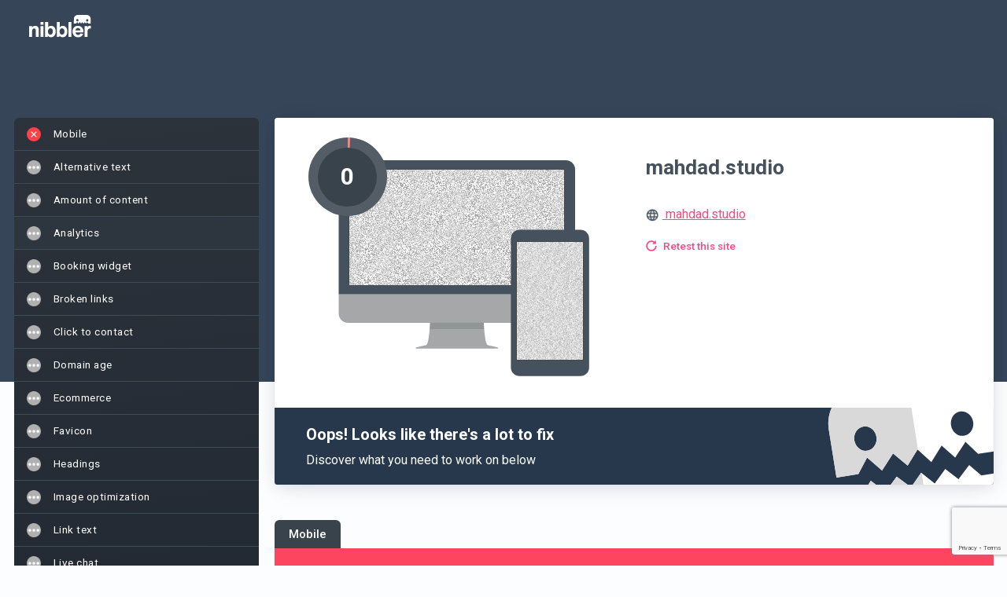

--- FILE ---
content_type: text/html; charset=UTF-8
request_url: https://nibbler.co/en_US/reports/mahdad.studio
body_size: 52533
content:

<!DOCTYPE html>
<html lang="en-US">
    <head>
		<meta http-equiv="Content-Type" content="text/html; charset=utf-8" />
		<!-- Insites || Build: 21406738396 || Rev:  a88a20842760bb382a723b823d941d5004a7fb8e || Build date:  Jan 27, 2026, 5:16:45 PM || Instance: i-0b3478f94aae9a793 -->

        
        <title>
                            Nibbler - Test any website                    </title>

        
        <meta name="description" content="Nibbler 2024 analyzed the online presence of mahdad.studio and gave an overall score of 0. View the results in detail in this report.">

        <link rel="preconnect" href="https://fonts.googleapis.com">
<link rel="preconnect" href="https://fonts.gstatic.com" crossorigin>
<link href="https://fonts.googleapis.com/css2?family=Roboto:ital,wght@0,100;0,300;0,400;0,500;0,700;0,900;1,100;1,300;1,400;1,500;1,700;1,900&display=swap" rel="stylesheet">


        <script src='/general-minified.js?bc=43e43e6a0bcef7ee76d2926f071e0726'></script>
<script src='/node_modules/tinymce/tinymce.min.js?bc=00651c8c9dc8facfdcfaf7cda152e54d'></script>
<script src='/js/angular-ui-tinymce.js?bc=8d800b9ce1b076a89598cdf9abf1988c'></script>
<link rel='stylesheet' href='/node_modules/angular-color-picker/angular-color-picker.css?bc=56c86c28528257f9e276ce24866a802c'>

<script src="/node_modules/angular-i18n/angular-locale_en-us.js"></script>

    <link rel="preconnect" href="https://fonts.gstatic.com">
            <link href="https://fonts.googleapis.com/css2?family=Mulish:ital,wght@0,400;0,600;0,700;1,400;1,600;1,700&display=swap" rel="stylesheet">
        <link href='https://fonts.googleapis.com/css?family=Arvo' rel='stylesheet' type='text/css'>
        <script type="text/javascript" src="/js/nibbler.js?bc=a88a20842760bb382a723b823d941d5004a7fb8e"></script>


<script src="/scripts/languages/en_US.js?bc=68cf61903e3954495e94f0cab66fa535"></script>

<script>
    window.pusherKey = "9c7ccd4963403961b354";
    window.buildRevision = 'a88a20842760bb382a723b823d941d5004a7fb8e';
    window.supportEmail = 'support@insites.com';
    window.insitesSupportEmail = 'support@insites.com';
    window.productName = "Nibbler";
window._encodedApiEndpoints = {"reportExportUrl":"L2VuX1VTL3JlcG9ydC1leHBvcnQ=","testForwardUrl":"L2VuX1VTL3Rlc3Rmb3J3YXJk","addCompetitorUrl":"L2VuX1VTL2NvbXBhcmlzb24ve3tpZH19L2FkZA==","removeCompetitorUrl":"L2VuX1VTL2NvbXBhcmlzb24ve3tpZH19L3JlbW92ZQ==","reportUrl":"L2VuX1VTL3ZpZXctcmVwb3J0L3t7aWR9fQ==","reportDataApi":"L2VuX1VTL3N1bW1hcnkve3tpZH19","reportApi":"L2VuX1VTL2FwaS92MS9yZXBvcnQve3tpZH19","stagingAnalysisApi":"L2VuX1VTL2FwaS92MS9zdGFnaW5nLWFuYWx5c2lzL3t7cmVwb3J0SWR9fQ==","reportTalkingPointsApi":"L2VuX1VTL2FwaS92MS9yZXBvcnQtdGFsa2luZy1wb2ludHMve3tyZXBvcnRJZH19","reportSalesEmailApi":"L2VuX1VTL2FwaS92MS9yZXBvcnQtc2FsZXMtZW1haWwve3tyZXBvcnRJZH19","aiConfigApi":"L2VuX1VTL2FwaS92MS9haS1jb25maWcve3tyZXBvcnRJZH19L3t7YWlUeXBlS2V5fX0=","reportAIUrl":"L2VuX1VTL2FpL3t7cmVwb3J0SWR9fQ==","findReportForUrlApi":"L2VuX1VTL2FwaS92MS9maW5kLXJlcG9ydC1mb3ItdXJs","ignorePathApi":"L2VuX1VTL2FwaS92MS9pZ25vcmUtcGF0aC97e3JlcG9ydElkfX0=","ignorePathForCheckApi":"L2VuX1VTL2FwaS92MS9pZ25vcmUtcGF0aC1mb3ItY2hlY2sve3tyZXBvcnRJZH19","progressUrl":"L2VuX1VTL3Byb2dyZXNzL3t7aWR9fQ==","searchUrl":"L2VuX1VTL3NlYXJjaC9zZWFyY2hfYWxsLzE=","businessSearchUrl":"L2VuX1VTL2FwaS92MS9idXNpbmVzcy1zZWFyY2g=","businessDetailsUrl":"L2VuX1VTL2FwaS92MS9idXNpbmVzcy1kZXRhaWxzL3t7aWR9fQ==","businessDetailsForReportUrl":"L2VuX1VTL2FwaS92MS9idXNpbmVzcy1kZXRhaWxzLWZvci1yZXBvcnQve3tpZH19","recentSearchesApi":"L2VuX1VTL2FwaS92MS9yZWNlbnQtc2VhcmNoZXM=","businessDetailsForPlaceId":"L2VuX1VTL2FwaS92MS9idXNpbmVzcy1kZXRhaWxzLWZvci1nb29nbGUtcGxhY2UtaWQve3tpZH19","businessDetailsPlaceFinder":"L2VuX1VTL2FwaS92MS9idXNpbmVzcy1kZXRhaWxzLXBsYWNlLWZpbmRlcg==","getCompetitorReportIds":"L2VuX1VTL3JlcG9ydHMvaWQve3tpZH19L2V4aXN0aW5nLWNvbXBldGl0b3ItaWRz","advancedSearchUrl":"L2VuX1VTL2FwaS92MS9yZXBvcnRz","reportTabsUrl":"L2VuX1VTL2FwaS92MS9yZXBvcnQtdGFicw==","reportTabsOrderUrl":"L2VuX1VTL2FwaS92MS9yZXBvcnQtdGFicy1vcmRlcg==","reportTabPostUrl":"L2VuX1VTL2FwaS92MS9yZXBvcnQtdGFi","reportTabUrl":"L2VuX1VTL2FwaS92MS9yZXBvcnQtdGFiL3t7aWR9fQ==","getCompetitorsUrl":"L2VuX1VTL2NvbXBldGl0b3JzL3t7aWR9fQ==","editUsersUrl":"L2VuX1VTL2FkbWluL2VkaXR1c2VyL3VzZXJuYW1lL3t7dXNlcm5hbWV9fQ==","deleteUsersUrl":"L2VuX1VTL2FkbWluL2RlbGV0ZXVzZXIvdXNlcm5hbWUve3t1c2VybmFtZX19","retestUrl":"L2VuX1VTL3JlcG9ydC9yZXRlc3Qve3tpZH19P2Zvcm1hdD1qc29u","reportUpdateUserFields":"L2VuX1VTL3VwZGF0ZS97e2lkfX0=","retestRedirectUrl":"L2VuX1VTL3JlcG9ydC9yZXRlc3Qve3tpZH19","getUsersUrl":"L2VuX1VTL2FkbWluL3VzZXJz","fetchUsersApiUrl":"L2VuX1VTL2FwaS92MS91c2Vycw==","fetchAccountUsers":"L2VuX1VTL2FwaS92MS9hY2NvdW50LXVzZXJz","deleteProductUrl":"L2VuX1VTL2FkbWluL3Byb2R1Y3RzL2RlbGV0ZS97e2lkfX0=","addProductUrl":"L2VuX1VTL2FkbWluL3Byb2R1Y3RzL25ldw==","editProductUrl":"L2VuX1VTL2FkbWluL3Byb2R1Y3RzL2VkaXQve3tpZH19","saveProposalUrl":"L2VuX1VTL3Byb3Bvc2Fscy9wcm9wb3NhbC9zYXZl","addProductToProposalUrl":"L2VuX1VTL2FwaS92MS9wcm9wb3NhbHMvcHJvZHVjdC9hZGQ=","fetchNewStatsDataUrl":"L2VuX1VTL2FkbWluL25ld3N0YXRzZGF0YQ==","customEmailSaveUrl":"L2VuX1VTL3VzZXIvY3VzdG9tZW1haWxzYXZl","customAccountEmailSaveUrl":"L2VuX1VTL2FkbWluL2N1c3RvbS1lbWFpbC1zYXZl","notificationEmailUrl":"L2VuX1VTL2FkbWluL25vdGlmaWNhdGlvbi10ZW1wbGF0ZQ==","logDetailSectionViewUrl":"L2VuX1VTL2xvZy9kZXRhaWwve3tpZH19","userApiUrl":"L2VuX1VTL2FwaS92MS91c2VyL3t7dXNlcmlkfX0=","multiUsersApiUrl":"L2VuX1VTL2FwaS92MS9tdWx0aS11c2Vycw==","subscriptionUrl":"L2VuX1VTL2FkbWluL2FjY291bnQtYmlsbGluZw==","invoiceDownloadUrl":"Lw==","accountSettingsApi":"L2VuX1VTL2FwaS92MS9hY2NvdW50L3NldHRpbmdz","getAccountSettingsVersions":"L2VuX1VTL2FkbWluL2dldC1zZXR0aW5ncy12ZXJzaW9ucw==","restoreAccountSettingsVersion":"L2VuX1VTL2FkbWluL3Jlc3RvcmUtc2V0dGluZ3MtdmVyc2lvbg==","accountTestsApi":"L2VuX1VTL2FwaS92MS9hY2NvdW50L3Rlc3Rz","testsReportingApi":"L2VuX1VTL2FwaS92MS90ZXN0cy1yZXBvcnRpbmc=","accountImagesApi":"L2VuX1VTL2FwaS92MS9hY2NvdW50L2ltYWdlcw==","switchAccountUrl":"L2VuX1VTL3N3aXRjaC1hY2NvdW50L3t7YWNjb3VudH19L0wyVnVYMVZUTDNKbGNHOXlkSE12YldGb1pHRmtMbk4wZFdScGJ3JTNEJTNE","portfolioItemApi":"L2VuX1VTL2FwaS92MS9wb3J0Zm9saW8taXRlbS97e2l0ZW1JZH19","newPortfolioItemApi":"L2VuX1VTL2FwaS92MS9wb3J0Zm9saW8taXRlbQ==","portfolioItemReportApi":"L2VuX1VTL2FwaS92MS9wb3J0Zm9saW8taXRlbS1yZXBvcnQ=","portfolioHighlightsApi":"L2VuX1VTL2FwaS92MS9wb3J0Zm9saW8taGlnaGxpZ2h0cw==","suggestCompetitors":"L2VuX1VTL2FwaS92MS9jb21wZXRpdG9yLXN1Z2dlc3Rpb25zL3t7a2V5d29yZH19","policyApiUrl":"L2VuX1VTL2FwaS92MS9wb2xpY3kve3sgcG9saWN5X2lkIH19","newPolicyApiUrl":"L2VuX1VTL2FwaS92MS9wb2xpY3k=","customContentAreaUrl":"L2VuX1VTL2FwaS92MS9jb250ZW50LWFyZWEve3tjb250ZW50aWR9fQ==","newCustomContentAreaUrl":"L2VuX1VTL2FwaS92MS9jb250ZW50LWFyZWE=","customContentAreaInputContentUrl":"L2VuX1VTL2FwaS92MS9jb250ZW50LWFyZWEtY29udGVudHM=","customContentAreasUrl":"L2VuX1VTL2FwaS92MS9jb250ZW50LWFyZWFz","testMapApiUrl":"L2VuX1VTL2FwaS92MS90ZXN0bWFw","connectStagingReportUrl":"L2VuX1VTL2FwaS92MS9jb25uZWN0LXN0YWdpbmctcmVwb3J0","reportLogApi":"L2VuX1VTL2FwaS92MS9yZXBvcnQtbG9nL3t7cmVwb3J0aWR9fS97e3ZlcnNpb259fQ==","entitlementsEntryApi":"L2VuX1VTL2FwaS92MS9lbnRpdGxlbWVudHMtZW50cnkve3tpZH19","autoRefreshFieldsApi":"L2VuX1VTL2F1dG8tcmVmcmVzaC1maWVsZHMve3tpZH19","autoRefreshContentBlocksApi":"L2VuX1VTL2F1dG8tcmVmcmVzaC1jb250ZW50LWJsb2Nrcy97e2lkfX0ve3tyZXBvcnRWaWV3fX0=","featuresEntryApi":"L2VuX1VTL2FwaS92MS9mZWF0dXJlcy1lbnRyeS9hZG1pbi97e2lkfX0=","entitlementsApi":"L2VuX1VTL2FwaS92MS9lbnRpdGxlbWVudHM=","entitlementsSyncApi":"L2VuX1VTL2FwaS92MS9lbnRpdGxlbWVudHMtc3luYw==","entitlementsClearCacheApi":"L2VuX1VTL2FwaS92MS9lbnRpdGxlbWVudHMtY2xlYXItY2FjaGU=","featuresApi":"L2VuX1VTL2FwaS92MS9mZWF0dXJlcy9hZG1pbg==","blockLeadApiUrl":"L2VuX1VTL2FwaS92MS9hY2NvdW50L2Jsb2NrLWxlYWQ=","featureApiUrl":"L2VuX1VTL2FwaS92MS9mZWF0dXJlcw==","featureAccountApiUrl":"L2VuX1VTL2FwaS92MS9mZWF0dXJlcy9hY2NvdW50","featureDismissApi":"L2VuX1VTL2FwaS92MS9mZWF0dXJlcy9hY2NvdW50L2Rpc21pc3M=","inboundWidgetApi":"L2VuX1VTL2FwaS92MS9pbmJvdW5kLXdpZGdldHM=","costsApiUrl":"L2VuX1VTL2FwaS92MS9jb3N0cw==","accountUsageApiUrl":"L2VuX1VTL2FwaS92MS9hY2NvdW50L3VzYWdl","ownBusinessCompetitorsApi":"L2VuX1VTL2FwaS92MS9vd24tYnVzaW5lc3MtY29tcGV0aXRvcnMve3tpZH19","policiesApi":"L2VuX1VTL2FwaS92MS9wb2xpY2llcw==","fieldDefinitionsUrl":"L2VuX1VTL2FwaS92MS9maWVsZC1kZWZpbml0aW9ucw==","leadGenPasswordUrl":"L2VuX1VTL2FwaS92MS9sZWFkLWdlbi1wYXNzd29yZA==","bugReport":"L2VuX1VTL2FwaS92MS9idWctcmVwb3J0","analyticsEventLogUrl":"L2VuX1VTL2FwaS92MS9ldmVudC1sb2c=","hubSpotImportUsers":"L2VuX1VTL2FwaS92MS91c2Vycy9odWJzcG90LWltcG9ydA==","userDismissAIJoyride":"L2VuX1VTL2FwaS92MS91c2VyLWRpc21pc3MtYWktam95cmlkZQ==","userSuppressionList":"L2VuX1VTL2FwaS92MS91c2VyLXN1cHByZXNzaW9uLWxpc3Q=","removeSuppressedEmailAddress":"L2VuX1VTL2FwaS92MS9yZW1vdmUtc3VwcHJlc3NlZC1lbWFpbC1hZGRyZXNz","userPersistGridKeyword":"L2VuX1VTL2FwaS92MS91c2VyLXBlcnNpc3QtZ3JpZC1rZXl3b3Jk","userPersistChatGPTCitationFilters":"L2VuX1VTL2FwaS92MS91c2VyLXBlcnNpc3QtY2hhdC1ncHQtY2l0YXRpb24tZmlsdGVycw==","userDismissBanner":"L2VuX1VTL2FwaS92MS91c2VyLWRpc21pc3MtYmFubmVy","userDismissMobileAppPrompt":"L2VuX1VTL2FwaS92MS91c2VyLWRpc21pc3MtbW9iaWxlLWFwcC1wcm9tcHQ=","signupDomainApi":"L2VuX1VTL2FwaS92MS9hY2NvdW50L3NpZ251cC1kb21haW4=","disconnectHubSpot":"L2VuX1VTL2FwaS92MS9hY2NvdW50L2Rpc2Nvbm5lY3QtaHVic3BvdA==","disconnectZoho":"L2VuX1VTL2FwaS92MS96b2hvL2Rpc2Nvbm5lY3Q=","submitSignUpDetails":"L2VuX1VTL2FwaS92MS9zdWJtaXQtc2lnbnVwLWRldGFpbHM=","resendVerificationCode":"L2VuX1VTL2FwaS92MS9yZXNlbmQtdmVyaWZpY2F0aW9uLWNvZGU=","calculateCheckoutVat":"L2VuX1VTL2FwaS92MS9jYWxjdWxhdGUtY2hlY2tvdXQtdmF0","submitSignUpVerification":"L2VuX1VTL2FwaS92MS9zdWJtaXQtc2lnbnVwLXZlcmlmaWNhdGlvbg==","submitCheckout":"L2VuX1VTL2FwaS92MS9zdWJtaXQtY2hlY2tvdXQ=","updateStripePayment":"L2VuX1VTL2FwaS92MS91cGRhdGUtc3RyaXBlLXBheW1lbnQ=","retrieveStripePaymentDetails":"L2VuX1VTL2FwaS92MS9yZXRyaWV2ZS1zdHJpcGUtcGF5bWVudC1kZXRhaWxzL3t7YWNjb3VudGlkfX0=","updateStripeSubscription":"L2VuX1VTL2FwaS92MS91cGRhdGUtc3RyaXBlLXN1YnNjcmlwdGlvbg==","createStripeSubscription":"L2VuX1VTL2FwaS92MS9jcmVhdGUtc3RyaXBlLXN1YnNjcmlwdGlvbg==","setupPaymentIntent":"L2VuX1VTL2FwaS92MS9zZXR1cC1wYXltZW50LWludGVudC97e2FjY291bnRpZH19","submitOnboardingStep":"L2VuX1VTL2FwaS92MS9zdWJtaXQtb25ib2FyZGluZy1zdGVw","resendWelcomeEmail":"L2VuX1VTL2FwaS92MS9yZXNlbmQtd2VsY29tZS1lbWFpbC97e3VzZXJ9fQ==","reportScheduler":"L2VuX1VTL2FwaS92MS9yZXBvcnQtc2NoZWR1bGVyL3t7cmVwb3J0aWR9fS97e3NjaGVkdWxlaWR9fQ==","reportScheduleNotification":"L2VuX1VTL2FwaS92MS9yZXBvcnQtc2NoZWR1bGUtbm90aWZpY2F0aW9uLWFwaS97e3JlcG9ydGlkfX0ve3tzY2hlZHVsZWlkfX0=","getAllReportSchedules":"L2VuX1VTL2FwaS92MS9hbGwtcmVwb3J0LXNjaGVkdWxlcw==","addAccountUrl":"L2VuX1VTL2FwaS92MS9hY2NvdW50L2FkZA==","addWordUrl":"L2VuX1VTL2FwaS92MS93b3JkL2FkZA==","stripeCustomerSearchUrl":"L2VuX1VTL2FwaS92MS9zdHJpcGUtY3VzdG9tZXItc2VhcmNo","stripeCustomerUrl":"L2VuX1VTL2FwaS92MS9zdHJpcGUtY3VzdG9tZXIve3tpZH19","addGrammarRuleUrl":"L2VuX1VTL2FwaS92MS9ncmFtbWFyL2FkZA==","addGrammarIssueUrl":"L2VuX1VTL2FwaS92MS9ncmFtbWFyL2FkZC1ydWxl","removeGrammarRuleUrl":"L2VuX1VTL2FwaS92MS9ncmFtbWFyL3JlbW92ZQ==","removeGrammarIssueUrl":"L2VuX1VTL2FwaS92MS9ncmFtbWFyL3JlbW92ZS1ydWxl","deleteWordUrl":"L2VuX1VTL2FwaS92MS93b3JkL2RlbGV0ZQ==","importWordsUrl":"L2VuX1VTL2FwaS92MS93b3JkL2ltcG9ydA==","spellingDictionaryUrl":"L2VuX1VTL2FwaS92MS9kaWN0aW9uYXJ5L2dldC97e2xldmVsfX0ve3tyZXBvcnRJZH19L3t7dGVybX19","grammarDictionaryUrl":"L2VuX1VTL2FwaS92MS9kaWN0aW9uYXJ5L2dyYW1tYXIvZ2V0L3t7bGV2ZWx9fS97e3JlcG9ydElkfX0=","addPageErrorUrl":"L2VuX1VTL2FwaS92MS9wYWdlLWVycm9yL2FkZA==","deletePageErrorUrl":"L2VuX1VTL2FwaS92MS9wYWdlLWVycm9yL2RlbGV0ZQ==","pageErrorDictionaryUrl":"L2VuX1VTL2FwaS92MS9wYWdlLWVycm9yLWRpY3Rpb25hcnkvZ2V0L3t7bGV2ZWx9fS97e3JlcG9ydElkfX0=","inappropriateContentGetUrl":"L2VuX1VTL2FwaS92MS9pbmFwcHJvcHJpYXRlLWNvbnRlbnQtbGlzdC97e2xldmVsfX0ve3tpc0lnbm9yZWR9fS97e3JlcG9ydElkfX0ve3tzZWFyY2hUZXJtfX0=","inappropriateContentUrl":"L2VuX1VTL2FwaS92MS9pbmFwcHJvcHJpYXRlLWNvbnRlbnQ=","brokenLinksDictionaryUrl":"L2VuX1VTL2FwaS92MS9icm9rZW4tbGlua3M=","ignoredAltTextIssuesApi":"L2VuX1VTL2FwaS92MS9pZ25vcmVkLWFsdC10ZXh0LWlzc3Vlcw==","accountBillingUrl":"L2VuX1VTL2FkbWluL2FjY291bnQtYmlsbGluZw==","batchPriceApi":"L2VuX1VTL2JhdGNoL2dldC1wcmljZQ==","listsUrl":"L2VuX1VTL2xpc3Rz","ignoreInappropriateContentUrl":"L2VuX1VTL2FwaS92MS9pZ25vcmUtaW5hcHByb3ByaWF0ZS1jb250ZW50","getIgnoredImagesUrl":"L2VuX1VTL2FwaS92MS9pbWFnZS1vcHRpbWlzYXRpb24tYXBpL3t7cmVwb3J0SWR9fQ==","reportPdfUrl":"L2VuX1VTL3BkZi97e3JlcG9ydElkfX0=","editTargetKeywordsUrl":"L2VuX1VTL3RhcmdldC1rZXl3b3Jkcy97e3JlcG9ydElkfX0=","reportEmailTemplate":"L2VuX1VTL2FwaS92MS9yZXBvcnQve3tyZXBvcnRfaWR9fS9lbWFpbC10ZW1wbGF0ZQ==","ignoreImageUrl":"L2VuX1VTL2FwaS92MS9pbWFnZS1vcHRpbWlzYXRpb24tYXBp","presentationalImageGetApi":"L2VuX1VTL2FwaS92MS9wcmVzZW50YXRpb25hbC1pbWFnZS1hcGkve3tyZXBvcnRJZH19","aiSpecialismApi":"L2VuX1VTL2FwaS92MS9haS1zcGVjaWFsaXNtL3t7cmVwb3J0SWR9fQ==","presentationalImageApi":"L2VuX1VTL2FwaS92MS9wcmVzZW50YXRpb25hbC1pbWFnZS1hcGk=","deleteIgnoredImageUrl":"L2VuX1VTL2FwaS92MS9pbWFnZS1vcHRpbWlzYXRpb24tZGVsZXRlLWFwaQ==","copyAccountSettingsUrl":"L2VuX1VTL2FwaS92MS9hY2NvdW50L2NvcHktc2V0dGluZ3M=","leadGenerationApi":"L2VuX1VTL2FwaS92MS9sZWFkLWdlbmVyYXRpb24=","leadGenerationToolStatsApi":"L2VuX1VTL2FwaS92MS9sZWFkLWdlbmVyYXRpb24tdG9vbC1zdGF0cy97e2NvZGV9fS97e3llYXJ9fS97e21vbnRofX0=","shareBrandApi":"L2VuX1VTL2FwaS92MS9zaGFyZS1icmFuZC97e2lkfX0=","leadGenerationDeleteApi":"L2VuX1VTL2FwaS92MS9sZWFkLWdlbmVyYXRpb24tZGVsZXRlL3t7aWR9fQ==","addCustomReportFieldApi":"L2VuX1VTL2FwaS92MS9hZGQtY3VzdG9tLXJlcG9ydC1maWVsZA==","leadGenerationToolStats":"L2VuX1VTL2xlYWQtZ2VuZXJhdGlvbi9zdGF0cy97e2NvZGV9fQ==","checklistTemplateApi":"L2VuX1VTL2FwaS92MS9jaGVja2xpc3QtdGVtcGxhdGUve3tpZH19","checklistTemplatePostApi":"L2VuX1VTL2FwaS92MS9jaGVja2xpc3QtdGVtcGxhdGU=","checklistPutApi":"L2VuX1VTL2FwaS92MS9jaGVja2xpc3Q=","salesChecklistApi":"L2VuX1VTL2FwaS92MS9zYWxlcy1jaGVja2xpc3Qve3tpZH19","checklistApi":"L2VuX1VTL2FwaS92MS9jaGVja2xpc3Qve3tpZH19","qualityStandardApi":"L2VuX1VTL2FwaS92MS9xdWFsaXR5LXN0YW5kYXJkL3t7aWR9fQ==","reportDesignerApi":"L2VuX1VTL2FwaS92MS9yZXBvcnQtZGVzaWduZXItYXBp","filteredOverviewLayoutApi":"L2VuX1VTL2FwaS92MS9maWx0ZXJlZC1vdmVydmlldy1sYXlvdXQ=","qualityApi":"L2VuX1VTL2FwaS92MS9xdWFsaXR5L3t7cmVwb3J0SGFzaH19","historyApi":"L2VuX1VTL2FwaS92MS9oaXN0b3J5L3t7cmVwb3J0SGFzaH19","historyScoreTrendApi":"L2VuX1VTL2FwaS92MS9oaXN0b3J5L3Njb3JlLXRyZW5kL3t7cmVwb3J0SGFzaH19","salesforceUserApi":"L2VuX1VTL2FwaS91c2VyL3t7YWN0aW9ufX0=","shareNotificationsUnsubscribe":"L2VuX1VTL2FwaS92MS9oaXN0b3J5L3NoYXJlLW5vdGlmaWNhdGlvbnMtdW5zdWJzY3JpYmUve3tzaGFyZUtleX19","shareByEmailNotificationsUnsubscribe":"L2VuX1VTL2FwaS92MS9oaXN0b3J5L3NoYXJlLWJ5LWVtYWlsLW5vdGlmaWNhdGlvbnMtdW5zdWJzY3JpYmUve3toYXNofX0=","qualityPostApi":"L2VuX1VTL2FwaS92MS9xdWFsaXR5L3t7cmVwb3J0SGFzaH19L3t7cXVhbGl0eVN0YW5kYXJkSWR9fQ==","qualityStandardPostApi":"L2VuX1VTL2FwaS92MS9xdWFsaXR5LXN0YW5kYXJk","removeReportUrl":"L2VuX1VTL3JlcG9ydGRlbGV0ZS97e3JlcG9ydElkfX0=","reportVersionSummary":"L2VuX1VTL2FwaS92MS9yZXBvcnQtdmVyc2lvbi1zdW1tYXJ5L3t7cmVwb3J0SWR9fS97e3ZlcnNpb25JZH19","saveReportImprovementVersions":"L2VuX1VTL2FwaS92MS9zYXZlLXJlcG9ydC1pbXByb3ZlbWVudC12ZXJzaW9ucy97e3JlcG9ydElkfX0=","crankwheelShareApi":"L2VuX1VTL2FwaS92MS9jcmFua3doZWVsLXNoYXJlLWFwaS97e3JlcG9ydElkfX0=","overviewSection":"L2VuX1VTL3JlcG9ydC9vdmVydmlldy1zZWN0aW9uL3t7cmVwb3J0SWR9fQ==","saveReportChangesOnly":"L2VuX1VTL2FwaS92MS9zYXZlLXJlcG9ydC1jaGFuZ2VzLW9ubHkve3tyZXBvcnRJZH19","inboundWidgetPreview":"L2VuX1VTL2FkbWluL2FjdGl2aXR5L2luYm91bmQtd2lkZ2V0LXByZXZpZXcve3t3aWRnZXRJZH19","zapierTriggerUpdate":"L2VuX1VTL2FkbWluL3phcGllci10cmlnZ2VyLXVwZGF0ZQ==","resendWebhookApi":"L2VuX1VTL2FwaS92MS9yZXNlbmQtd2ViaG9vaw==","dudaTemplatesApi":"L2VuX1VTL2FwaS92MS9kdWRhL3RlbXBsYXRlcw==","dudaDataFieldsApi":"L2VuX1VTL2FwaS92MS9kdWRhL2RhdGEtZmllbGRzL3t7YmFzZVNpdGVOYW1lfX0ve3t0ZW1wbGF0ZUlkfX0ve3tyZXBvcnRJZH19","dudaCreateSiteApi":"L2VuX1VTL2FwaS92MS9kdWRhL2NyZWF0ZS1zaXRl","dudaCreateSimpleEditorSiteApi":"L2VuX1VTL2FwaS92MS9kdWRhL2NyZWF0ZS1zaW1wbGUtZWRpdG9yLXNpdGU=","dudaTemplatesAdminApi":"L2VuX1VTL2FwaS92MS9kdWRhL3RlbXBsYXRlcy9hZG1pbg==","dudaConnectFieldsApi":"L2VuX1VTL2FwaS92MS9kdWRhL2ZpZWxkcy97e2Jhc2VTaXRlTmFtZX19L3t7dGVtcGxhdGVJZH19","manualCheckpointApi":"L2VuX1VTL2FwaS92MS9tYW51YWwtY2hlY2twb2ludA==","reportManualCheckpointApi":"L2VuX1VTL2FwaS92MS9yZXBvcnQtbWFudWFsLWNoZWNrcG9pbnQ=","trackUserEventApi":"L2VuX1VTL2FwaS92MS90cmFjay11c2VyLWV2ZW50","customAccountAssets":"L2VuX1VTL2FkbWluL2N1c3RvbS1hY2NvdW50LWFzc2V0cw==","customPdfs":"L2VuX1VTL2FkbWluL2N1c3RvbS1wZGZz","emailVerificationApi":"L2VuX1VTL2FwaS92MS9lbWFpbC12ZXJpZmljYXRpb24ve3tlbWFpbH19","batchListApi":"L2VuX1VTL2FwaS92MS9iYXRjaC9saXN0","batchListAllApi":"L2VuX1VTL2FwaS92MS9iYXRjaC9saXN0LWFsbA==","billingApi":"L2VuX1VTL2FwaS92MS9iaWxsaW5nL3N1YnNjcmlwdGlvbg==","localPresenceIntegrationsApi":"L2VuX1VTL2FwaS92MS9hZG1pbi9sb2NhbC1wcmVzZW5jZS1pbnRlZ3JhdGlvbnM=","creditHistoryApi":"L2VuX1VTL2FwaS92MS9iaWxsaW5nL2NyZWRpdC1oaXN0b3J5","entitlementConsumption":"L2VuX1VTL2FwaS92MS9iaWxsaW5nL2NyZWRpdC1oaXN0b3J5L3t7ZW50aXRsZW1lbnRJZH19","userTagApi":"L2VuX1VTL2FwaS92MS91c2VyLXRhZw==","blockUserAccessApi":"L2VuX1VTL2FwaS92MS9ibG9jay11c2VyLWFjY2Vzcw==","unblockUserAccessApi":"L2VuX1VTL2FwaS92MS91bmJsb2NrLXVzZXItYWNjZXNz","usageReportExportApi":"L2VuX1VTL2FwaS92MS91c2FnZS1yZXBvcnQtZXhwb3J0","creditsApi":"L2VuX1VTL2FwaS92MS9iaWxsaW5nL2NyZWRpdHM=","autoTopUpApi":"L2VuX1VTL2FwaS92MS9iaWxsaW5nL2F1dG8tdG9wLXVwL3t7aWR9fQ==","subscriptionPlansApi":"L2VuX1VTL2FwaS92MS9iaWxsaW5nL3N1YnNjcmlwdGlvbi1wbGFucw==","creditPurchaseApi":"L2VuX1VTL2FwaS92MS9iaWxsaW5nL2NyZWRpdC1wdXJjaGFzZS97e2lkfX0=","subscriptionPreviewApi":"L2VuX1VTL2FwaS92MS9iaWxsaW5nL25leHQtaW52b2ljZS1wcmV2aWV3","cancelBatchApi":"L2VuX1VTL2FwaS92MS9iYXRjaC9jYW5jZWwve3tiYXRjaElkfX0=","checkoutBatchRedirect":"L2VuX1VTL2JhdGNoL3JlZGlyZWN0LXRvLXBheW1lbnQvYmF0Y2hJZC97e2JhdGNoSWR9fS9wcm9tb0NvZGUve3twcm9tb0NvZGV9fQ==","deleteBatchApi":"L2VuX1VTL2FwaS92MS9iYXRjaC9kZWxldGUve3tiYXRjaElkfX0=","reportDictionaryUrl":"L2VuX1VTL2VkaXQve3tpZH19L2RpY3Rpb25hcnk=","reportGrammarDictionaryUrl":"L2VuX1VTL2VkaXQve3tpZH19L2dyYW1tYXItZGljdGlvbmFyeQ==","reportIgnoredPageErrorsUrl":"L2VuX1VTL2VkaXQve3tpZH19L2lnbm9yZWQtcGFnZS1lcnJvcnM=","reportIgnoredPagesUrl":"L2VuX1VTL2VkaXQve3tpZH19L2lnbm9yZWQtcGFnZXM=","reportInappropriateContentSettingsUrl":"L2VuX1VTL2VkaXQve3tpZH19L2lnbm9yZWQtaW5hcHByb3ByaWF0ZS1jb250ZW50","reportBrokenLinksSettingsUrl":"L2VuX1VTL2VkaXQve3tpZH19L2lnbm9yZWQtYnJva2VuLWxpbmtz","presentationalImagesSettingsUrl":"L2VuX1VTL2VkaXQve3tpZH19L3ByZXNlbnRhdGlvbmFsLWltYWdlcw==","aiSpecialismsSettingsUrl":"L2VuX1VTL2VkaXQve3tpZH19L2FpLXNwZWNpYWxpc21z","ignoredAltTextImagesSettingsUrl":"L2VuX1VTL2VkaXQve3tpZH19L2lnbm9yZWQtYWx0LXRleHQtaW1hZ2Vz","reportImageOptimisationSettingsUrl":"L2VuX1VTL2VkaXQve3tpZH19L2lnbm9yZWQtaW1hZ2Vz","reportPagesSettingUrl":"L2VuX1VTL2VkaXQtdXJsL3t7aWR9fQ==","reportFilterExport":"L2VuX1VTL3JlcG9ydC1leHBvcnQvZXhwb3J0LWxpc3Q=","teamPerformanceStats":"L2VuX1VTL2FwaS92MS9hZG1pbi90ZWFtLXBlcmZvcm1hbmNlLXN0YXRz","onboardingReportStats":"L2VuX1VTL2FwaS92MS9hZG1pbi9vbmJvYXJkaW5nLXJlcG9ydC1zdGF0cw==","listApi":"L2VuX1VTL2FwaS92MS9saXN0cy97e2xpc3R9fQ==","teamApi":"L2VuX1VTL2FwaS92MS90ZWFtL3t7aWR9fQ==","teamPostApi":"L2VuX1VTL2FwaS92MS90ZWFt","technologyList":"L2VuX1VTL2FwaS92MS90ZWNobm9sb2dpZXM=","scheduledReportsLink":"L2VuX1VTL3NjaGVkdWxlZC1yZXBvcnRz","reportDetailLink":"L2VuX1VTL2RldGFpbC97e2lkfX0=","handleDefaultThresholds":"L2VuX1VTL2FwaS92MS9hY2NvdW50L2RlZmF1bHQtdGhyZXNob2xkcw==","userTeamActivityColumns":"L2VuX1VTL2FwaS92MS91c2VyLXRlYW0tYWN0aXZpdHk=","introductionSteps":"L2VuX1VTL2FwaS92MS9pbnRyb2R1Y3Rpb24tc3RlcHM=","saveIntroductionStep":"L2VuX1VTL2FwaS92MS9pbnRyb2R1Y3Rpb24tc3RlcHMve3tzdGVwSWR9fQ==","resetIntroductionSteps":"L2VuX1VTL2FwaS92MS9pbnRyb2R1Y3Rpb24tc3RlcHMvcmVzZXQve3t1c2VybmFtZX19L3t7cmVpbnN0YXRlU3RlcHN9fQ==","consumptionApi":"L2VuX1VTL2FwaS92MS9jb25zdW1wdGlvbg==","introductionStepsEventHandler":"L2VuX1VTL2FwaS92MS9pbnRyb2R1Y3Rpb24tc3RlcHMvZXZlbnQ=","downloadStripeInvoiceUrl":"L2VuX1VTL2FkbWluL2Rvd25sb2FkLXN0cmlwZS1pbnZvaWNlL2ludm9pY2VJZC97e2lkfX0=","adminSettingsUrl":"L2VuX1VTL2FkbWluL3NldHRpbmdz","checkpointSummaryDefinitionsApi":"L2VuX1VTL2FwaS92MS9jaGVja3BvaW50LXN1bW1hcnktZGVmaW5pdGlvbnM=","auditDesignerUrl":"L2VuX1VTL2FkbWluL2F1ZGl0LWRlc2lnbmVy","healthScoreApi":"L2VuX1VTL2FwaS92MS9oZWFsdGgtc2NvcmU=","generateDeleteToken":"L2VuX1VTL2FwaS92MS9nZW5lcmF0ZS1kZWxldGUtdG9rZW4=","deleteAccount":"L2VuX1VTL2FwaS92MS9kZWxldGUtYWNjb3VudA==","homeUrl":"L2VuX1VTLw==","retryFailedPaymentsApi":"L2VuX1VTL2FwaS92MS9iaWxsaW5nL2ludm9pY2VzL2ZhaWxlZA==","growthTrialApi":"L2VuX1VTL2FwaS92MS9ncm93dGgtdHJpYWw=","growthTrialListApi":"L2VuX1VTL2FwaS92MS9ncm93dGgtdHJpYWxz","growthTrialCodeApi":"L2VuX1VTL2FwaS92MS9ncm93dGgtdHJpYWwvZ2VuZXJhdGUtY29kZQ==","offerApi":"L2VuX1VTL2FwaS92MS9vZmZlcg==","teamActivityFilterPresetApi":"L2VuX1VTL2FwaS92MS90ZWFtLWFjdGl2aXR5LWZpbHRlci1wcmVzZXRzL3t7dXVpZH19","teamActivityFilterPresetsApi":"L2VuX1VTL2FwaS92MS90ZWFtLWFjdGl2aXR5LWZpbHRlci1wcmVzZXRz","switchAccountForRouteUrl":"L2VuX1VTL3N3aXRjaC1hY2NvdW50L3t7YWNjb3VudElkfX0ve3tyb3V0ZX19","oauthClientsApi":"L2VuX1VTL2FkbWluL29hdXRoLWNsaWVudHM=","oauthClientApi":"L2VuX1VTL2FkbWluL29hdXRoLWNsaWVudC9jbGllbnRfaWQve3tjbGllbnRfaWR9fQ=="};

    // Decode the URLs
    for (var key in window._encodedApiEndpoints) {
        if (window._encodedApiEndpoints.hasOwnProperty(key)) {
            window[key] = atob(window._encodedApiEndpoints[key]);
        }
    }

    window.currentLocation = {
        lat: '38',
        lng: '-97'
    };
    window.legacyScoring = false;

    window._hsSettings = {
        locale: {
            main: 'en_US',
            alt: 'en-US',
            analysisCountry: 'US'
        },
        currencyCode: 'USD',
        productName: "Nibbler"    };

    window.localisationConverterLocale = new localisationConverter.Locale({"decimal_point":".","thousands_sep":",","grouping":"3","abday":["Sun","Mon","Tue","Wed","Thu","Fri","Sat"],"day":["Sunday","Monday","Tuesday","Wednesday","Thursday","Friday","Saturday"],"abmon":["Jan","Feb","Mar","Apr","May","Jun","Jul","Aug","Sep","Oct","Nov","Dec"],"mon":["January","February","March","April","May","June","July","August","September","October","November","December"],"d_fmt":"%m\/%e\/%y","t_fmt":"%I:%M:%S %p","d_t_fmt":"%B %e, %Y at %I:%M:%S %p %Z","am_pm":["AM","PM"],"int_curr_symbol":"USD","currency_symbol":"$","mon_decimal_point":".","mon_thousands_sep":",","mon_grouping":"3","positive_sign":"","negative_sign":"-","int_frac_digits":2,"frac_digits":2,"p_cs_precedes":1,"n_cs_precedes":1,"p_sep_by_space":0,"n_sep_by_space":0,"p_sign_posn":1,"n_sign_posn":1,"int_p_cs_precedes":1,"int_n_cs_precedes":1,"int_p_sep_by_space":0,"int_n_sep_by_space":0,"int_p_sign_posn":1,"int_n_sign_posn":1});
    window._moneyFormatter = new localisationConverter.MonetaryFormatter(window.localisationConverterLocale);
</script>

    <!--[if lt IE 10]>
    <script>
        window._isIE = true;
    </script>
    <![endif]-->

        <link rel="apple-touch-icon" sizes="180x180" href="https://production-insites-resources.s3.eu-west-1.amazonaws.com/customstyles/nibbler_2024/apple-touch-icon-180x180.png?X-Amz-Content-Sha256=UNSIGNED-PAYLOAD&X-Amz-Security-Token=IQoJb3JpZ2luX2VjEKn%2F%2F%2F%2F%2F%2F%2F%2F%2F%2FwEaCWV1LXdlc3QtMSJGMEQCIQDDeiXsePu5Z11Z8o1RWMQqINYwXeK4ut8zmtDoj59BjAIfEa8kgXpUrQqd%2B7IeWZkHcKmS%2FoW9oqL4qsm0USXm9iq7BQhyEAIaDDIwMjI1NTUxNjQwMyIM%2B7jJ6vmOZ0ixvQd5KpgFiXtXGcVzHjBs3Gr6OQrQWG4eAzRS%2BNiW%2F%2Fsh%2FPVngxN4ZnMEFqhaq7dNcNkNRvtzsYGsutybwmMa9tMCuqS%2FevWWlBPSw7QUUb0Vzz3pjj%2Ft6RJFw54Bn3fA%2FKvbxLjs2nGTcLtFctceMBTRYBS%2FjmPU59EYEHa6cbPDMbJb%2FmatUVu1Lswf1RCV1HOimjRfrOdybn%2BQTyLmoV2B7fUzxOzN1W1nHV8Dx9Ds1Q16H9AAqeXIHfQHp25%2BLXrbPVHyD04LSekKyviZEu0TANjRJb41cfKbnRDBS%2B%2BbbuVRlpG%2Bp%2F3NczyfZynpLAdC6qs4oJoQDuFOSIFM1gbbY2gF%2Fq%2BvByBDbyRteTD44lv8nvibJ%2FBWMBPK4vSjbmskj6ViW8S6WGGZbGqWctzAlJGeGf135vC%2BvwEZlD%2BH4dzDZTVRHG7rRpmF36lfejnomRqmXnH6rPGZ1rdzXTPTiPVvSZEjtJUeFN6t6PZpfo%2FQuA7RauuR5coLP0u15MeFUQ%2Fa%2FqOAkwiBWGGlJ319zAdDaO9PtX4OqPUdT0rxZ5viUeDhsgmj59%2FfW0IUgdAQzINprm0IkGOXQUfe6ZZiOL1sxN6oVwbPAu7RvFFreczrTmY2HXhbD%2B4LvOAJCmzzB7nOpAQmiULbSZ3UJWaiINB1%2BVVLogbqoj24q6BlYmgiRCpMnj4Ez0%2BK30hyPSMLLJcd8tcNH3C49c%2BsCv27Skq3mPg7yX4bEnQbEy91l%2Fj4IvQOTOqRxU542UspF%2FEMm23hrBJi%2FbJFTSecsCIriC8gPMJXktIVKq%2FNuBRMdh6%2B5Y6bd%2BCN69PoyYRQeQ0bzsuVqieKudtlReyAooP8iw3dk9%2FHu9umeRpWoI83nBx46XhVBEbHUVrpzDDi9%2BjLBjqyAVVwzDiI0HRS%2FVxxOjCTjt7whRmzybFuJT9F0sf%2BAlWT6htNI4uip%2FzLdakny2PU87IIUxmvw5YfGFiFzU4lCkIp3kYcLMT4vFuki7JRXsxm2FUrYSgkjxyVUzUfYmBN9IY23h%2FmBFeFiks%2Bl6lxR9nnhFUWajva6Fhrr9Vk0o9l2yQrkxHQLVOqKqROFuecdS8i04OoY%2FwnXyGc0zi9bcibrs%2BfKoZMUvbpekfo7MA5nXg%3D&X-Amz-Algorithm=AWS4-HMAC-SHA256&X-Amz-Credential=ASIAS6F26ILZUY3I66AE%2F20260128%2Feu-west-1%2Fs3%2Faws4_request&X-Amz-Date=20260128T173449Z&X-Amz-SignedHeaders=host&X-Amz-Expires=21600&X-Amz-Signature=8bec148aecea45789ca3b952a846afa4a5f65aef78273736cbbdcb301d06a8c4">
<link rel="icon" type="image/png" sizes="32x32" href="https://production-insites-resources.s3.eu-west-1.amazonaws.com/customstyles/nibbler_2024/favicon-32x32.png?X-Amz-Content-Sha256=UNSIGNED-PAYLOAD&X-Amz-Security-Token=IQoJb3JpZ2luX2VjEKn%2F%2F%2F%2F%2F%2F%2F%2F%2F%2FwEaCWV1LXdlc3QtMSJGMEQCIQDDeiXsePu5Z11Z8o1RWMQqINYwXeK4ut8zmtDoj59BjAIfEa8kgXpUrQqd%2B7IeWZkHcKmS%2FoW9oqL4qsm0USXm9iq7BQhyEAIaDDIwMjI1NTUxNjQwMyIM%2B7jJ6vmOZ0ixvQd5KpgFiXtXGcVzHjBs3Gr6OQrQWG4eAzRS%2BNiW%2F%2Fsh%2FPVngxN4ZnMEFqhaq7dNcNkNRvtzsYGsutybwmMa9tMCuqS%2FevWWlBPSw7QUUb0Vzz3pjj%2Ft6RJFw54Bn3fA%2FKvbxLjs2nGTcLtFctceMBTRYBS%2FjmPU59EYEHa6cbPDMbJb%2FmatUVu1Lswf1RCV1HOimjRfrOdybn%2BQTyLmoV2B7fUzxOzN1W1nHV8Dx9Ds1Q16H9AAqeXIHfQHp25%2BLXrbPVHyD04LSekKyviZEu0TANjRJb41cfKbnRDBS%2B%2BbbuVRlpG%2Bp%2F3NczyfZynpLAdC6qs4oJoQDuFOSIFM1gbbY2gF%2Fq%2BvByBDbyRteTD44lv8nvibJ%2FBWMBPK4vSjbmskj6ViW8S6WGGZbGqWctzAlJGeGf135vC%2BvwEZlD%2BH4dzDZTVRHG7rRpmF36lfejnomRqmXnH6rPGZ1rdzXTPTiPVvSZEjtJUeFN6t6PZpfo%2FQuA7RauuR5coLP0u15MeFUQ%2Fa%2FqOAkwiBWGGlJ319zAdDaO9PtX4OqPUdT0rxZ5viUeDhsgmj59%2FfW0IUgdAQzINprm0IkGOXQUfe6ZZiOL1sxN6oVwbPAu7RvFFreczrTmY2HXhbD%2B4LvOAJCmzzB7nOpAQmiULbSZ3UJWaiINB1%2BVVLogbqoj24q6BlYmgiRCpMnj4Ez0%2BK30hyPSMLLJcd8tcNH3C49c%2BsCv27Skq3mPg7yX4bEnQbEy91l%2Fj4IvQOTOqRxU542UspF%2FEMm23hrBJi%2FbJFTSecsCIriC8gPMJXktIVKq%2FNuBRMdh6%2B5Y6bd%2BCN69PoyYRQeQ0bzsuVqieKudtlReyAooP8iw3dk9%2FHu9umeRpWoI83nBx46XhVBEbHUVrpzDDi9%2BjLBjqyAVVwzDiI0HRS%2FVxxOjCTjt7whRmzybFuJT9F0sf%2BAlWT6htNI4uip%2FzLdakny2PU87IIUxmvw5YfGFiFzU4lCkIp3kYcLMT4vFuki7JRXsxm2FUrYSgkjxyVUzUfYmBN9IY23h%2FmBFeFiks%2Bl6lxR9nnhFUWajva6Fhrr9Vk0o9l2yQrkxHQLVOqKqROFuecdS8i04OoY%2FwnXyGc0zi9bcibrs%2BfKoZMUvbpekfo7MA5nXg%3D&X-Amz-Algorithm=AWS4-HMAC-SHA256&X-Amz-Credential=ASIAS6F26ILZUY3I66AE%2F20260128%2Feu-west-1%2Fs3%2Faws4_request&X-Amz-Date=20260128T173449Z&X-Amz-SignedHeaders=host&X-Amz-Expires=21600&X-Amz-Signature=9aa505aded6cc11e83af216fff1564f8c25ecbbdd56a7bcce0aa0b3c29faa426">
<link rel="icon" type="image/png" sizes="16x16" href="https://production-insites-resources.s3.eu-west-1.amazonaws.com/customstyles/nibbler_2024/favicon-16x16.png?X-Amz-Content-Sha256=UNSIGNED-PAYLOAD&X-Amz-Security-Token=IQoJb3JpZ2luX2VjEKn%2F%2F%2F%2F%2F%2F%2F%2F%2F%2FwEaCWV1LXdlc3QtMSJGMEQCIQDDeiXsePu5Z11Z8o1RWMQqINYwXeK4ut8zmtDoj59BjAIfEa8kgXpUrQqd%2B7IeWZkHcKmS%2FoW9oqL4qsm0USXm9iq7BQhyEAIaDDIwMjI1NTUxNjQwMyIM%2B7jJ6vmOZ0ixvQd5KpgFiXtXGcVzHjBs3Gr6OQrQWG4eAzRS%2BNiW%2F%2Fsh%2FPVngxN4ZnMEFqhaq7dNcNkNRvtzsYGsutybwmMa9tMCuqS%2FevWWlBPSw7QUUb0Vzz3pjj%2Ft6RJFw54Bn3fA%2FKvbxLjs2nGTcLtFctceMBTRYBS%2FjmPU59EYEHa6cbPDMbJb%2FmatUVu1Lswf1RCV1HOimjRfrOdybn%2BQTyLmoV2B7fUzxOzN1W1nHV8Dx9Ds1Q16H9AAqeXIHfQHp25%2BLXrbPVHyD04LSekKyviZEu0TANjRJb41cfKbnRDBS%2B%2BbbuVRlpG%2Bp%2F3NczyfZynpLAdC6qs4oJoQDuFOSIFM1gbbY2gF%2Fq%2BvByBDbyRteTD44lv8nvibJ%2FBWMBPK4vSjbmskj6ViW8S6WGGZbGqWctzAlJGeGf135vC%2BvwEZlD%2BH4dzDZTVRHG7rRpmF36lfejnomRqmXnH6rPGZ1rdzXTPTiPVvSZEjtJUeFN6t6PZpfo%2FQuA7RauuR5coLP0u15MeFUQ%2Fa%2FqOAkwiBWGGlJ319zAdDaO9PtX4OqPUdT0rxZ5viUeDhsgmj59%2FfW0IUgdAQzINprm0IkGOXQUfe6ZZiOL1sxN6oVwbPAu7RvFFreczrTmY2HXhbD%2B4LvOAJCmzzB7nOpAQmiULbSZ3UJWaiINB1%2BVVLogbqoj24q6BlYmgiRCpMnj4Ez0%2BK30hyPSMLLJcd8tcNH3C49c%2BsCv27Skq3mPg7yX4bEnQbEy91l%2Fj4IvQOTOqRxU542UspF%2FEMm23hrBJi%2FbJFTSecsCIriC8gPMJXktIVKq%2FNuBRMdh6%2B5Y6bd%2BCN69PoyYRQeQ0bzsuVqieKudtlReyAooP8iw3dk9%2FHu9umeRpWoI83nBx46XhVBEbHUVrpzDDi9%2BjLBjqyAVVwzDiI0HRS%2FVxxOjCTjt7whRmzybFuJT9F0sf%2BAlWT6htNI4uip%2FzLdakny2PU87IIUxmvw5YfGFiFzU4lCkIp3kYcLMT4vFuki7JRXsxm2FUrYSgkjxyVUzUfYmBN9IY23h%2FmBFeFiks%2Bl6lxR9nnhFUWajva6Fhrr9Vk0o9l2yQrkxHQLVOqKqROFuecdS8i04OoY%2FwnXyGc0zi9bcibrs%2BfKoZMUvbpekfo7MA5nXg%3D&X-Amz-Algorithm=AWS4-HMAC-SHA256&X-Amz-Credential=ASIAS6F26ILZUY3I66AE%2F20260128%2Feu-west-1%2Fs3%2Faws4_request&X-Amz-Date=20260128T173449Z&X-Amz-SignedHeaders=host&X-Amz-Expires=21600&X-Amz-Signature=9be6bb0e426bdf902fcef7465ed3ddca9b0ad2ca168c7988659fdb203ddd9db0">
<link rel="manifest" href="/site.webmanifest?bc=a88a20842760bb382a723b823d941d5004a7fb8e">
<link rel="mask-icon" href="" color="#fcd300">
<link rel="shortcut icon" href="">
<meta name="apple-mobile-web-app-title" content="Nibbler">
<meta name="application-name" content="Nibbler">
<meta name="msapplication-TileColor" content="#F14B82">
<meta name="theme-color" content="#F14B82">

                    <meta name="robots" content="index, follow">
        
        <meta property="og:title" content="Online presence analysis by Nibbler 2024"/>
        <meta property="og:description" content="Nibbler 2024 analyzed the online presence of mahdad.studio and gave an overall score of 0. View the results in detail in this report."/>
        <meta property="og:url" content="http://nibbler.co/en_US/reports/mahdad.studio"/>
        <meta property="og:image" content=""/>

        <meta name="twitter:card" content="summary"/>

                    <script>
                window.agencyFeatureSettings = {"hubspot":{"feature_id":"hubspot","entitled":false,"friendly_name":"HubSpot","legacy_account_setting":"enableHubSpotIntegration","first_plan_available_on":{"plan_id":"growth_v1","plan_name":"Growth","is_add_on":false,"is_upgrade":true,"top_features":[{"id":"users","label":"","quota":20},{"id":"pages_per_audit","label":"","quota":50},{"id":"branding","friendly_name":"Customised branding"},{"id":"proposal","friendly_name":"Create proposals"},{"id":"portfolio","friendly_name":"Showcase your work"},{"id":"sales-checklists","friendly_name":"Manual checks","legacy_account_setting":"enable_sales_checklists"},{"id":"audit-designer","friendly_name":"Pick your tests"},{"id":"add-logo","friendly_name":"Add your logo"},{"id":"scheduled-reports","friendly_name":"Scheduled audits"},{"id":"remove-insites-advertisements","friendly_name":"Remove Insites ads"},{"id":"pdf-colours-customisation","friendly_name":"Choose a PDF colour scheme"},{"id":"whitelabel-share-domain","friendly_name":"Whitelabelled share domain"},{"id":"add-shared-reports-logo","friendly_name":"Add your own logo to shared reports"},{"id":"remove-powered-by-insites","friendly_name":"Remove Powered by Insites"},{"id":"self-lead-gen-customisation","friendly_name":"Customisable lead gen widgets"},{"id":"self-lead-gen-custom-fields","friendly_name":"Customisable lead gen fields"},{"id":"self-lead-gen-email-template","friendly_name":"Customisable lead gen email"},{"id":"hubspot","friendly_name":"HubSpot","legacy_account_setting":"enableHubSpotIntegration"},{"id":"competitors-tab","friendly_name":"Competitor audit"},{"id":"progress-tab","friendly_name":"Progress"},{"id":"zoho","friendly_name":"Zoho","legacy_account_setting":"enable_zoho"},{"id":"batch-testing","friendly_name":"Batch testing"},{"id":"chrome-extension","friendly_name":"Chrome extension"},{"id":"self-lead-gen","friendly_name":"Lead generation","legacy_account_setting":"manualEnableLeadGenerationTool","grant_access_account_function":"allowLeadGenerationAccessByDefault"},{"id":"pdf-customisation","friendly_name":"PDF customisation"},{"id":"custom-report-fields","friendly_name":"Custom report fields"},{"id":"custom-user-fields","friendly_name":"Custom user fields"},{"id":"report-features-settings","friendly_name":"Audit features"},{"id":"onboarding-report","friendly_name":"Onboarding reporting"},{"id":"screen-share-integrations","friendly_name":"Screen share integrations"},{"id":"duda-integration","friendly_name":"Duda","legacy_account_setting":"enable_duda"},{"id":"growth-settings","friendly_name":"Growth settings"},{"id":"sales-checklists","friendly_name":"Manual checks","legacy_account_setting":"enable_sales_checklists"},{"id":"external-share-by-email","friendly_name":"Share audits externally by email"},{"id":"custom-checks","friendly_name":"Add manual checks into your audit"},{"id":"full-datatables","friendly_name":"Show full datatables"},{"id":"copyscape-integration","friendly_name":"CopyScape Integration","included_tests":["Test_Page_Plagiarism"]},{"id":"mcp-server","friendly_name":"MCP Server"}]}},"api-access":{"feature_id":"api-access","entitled":true,"friendly_name":"API","first_plan_available_on":{"plan_id":"growth_v1","plan_name":"Growth","is_add_on":true,"is_upgrade":true,"top_features":[{"id":"users","label":"","quota":20},{"id":"pages_per_audit","label":"","quota":50},{"id":"branding","friendly_name":"Customised branding"},{"id":"proposal","friendly_name":"Create proposals"},{"id":"portfolio","friendly_name":"Showcase your work"},{"id":"sales-checklists","friendly_name":"Manual checks","legacy_account_setting":"enable_sales_checklists"},{"id":"audit-designer","friendly_name":"Pick your tests"},{"id":"add-logo","friendly_name":"Add your logo"},{"id":"scheduled-reports","friendly_name":"Scheduled audits"},{"id":"remove-insites-advertisements","friendly_name":"Remove Insites ads"},{"id":"pdf-colours-customisation","friendly_name":"Choose a PDF colour scheme"},{"id":"whitelabel-share-domain","friendly_name":"Whitelabelled share domain"},{"id":"add-shared-reports-logo","friendly_name":"Add your own logo to shared reports"},{"id":"remove-powered-by-insites","friendly_name":"Remove Powered by Insites"},{"id":"self-lead-gen-customisation","friendly_name":"Customisable lead gen widgets"},{"id":"self-lead-gen-custom-fields","friendly_name":"Customisable lead gen fields"},{"id":"self-lead-gen-email-template","friendly_name":"Customisable lead gen email"},{"id":"hubspot","friendly_name":"HubSpot","legacy_account_setting":"enableHubSpotIntegration"},{"id":"competitors-tab","friendly_name":"Competitor audit"},{"id":"progress-tab","friendly_name":"Progress"},{"id":"zoho","friendly_name":"Zoho","legacy_account_setting":"enable_zoho"},{"id":"batch-testing","friendly_name":"Batch testing"},{"id":"chrome-extension","friendly_name":"Chrome extension"},{"id":"self-lead-gen","friendly_name":"Lead generation","legacy_account_setting":"manualEnableLeadGenerationTool","grant_access_account_function":"allowLeadGenerationAccessByDefault"},{"id":"pdf-customisation","friendly_name":"PDF customisation"},{"id":"custom-report-fields","friendly_name":"Custom report fields"},{"id":"custom-user-fields","friendly_name":"Custom user fields"},{"id":"report-features-settings","friendly_name":"Audit features"},{"id":"onboarding-report","friendly_name":"Onboarding reporting"},{"id":"screen-share-integrations","friendly_name":"Screen share integrations"},{"id":"duda-integration","friendly_name":"Duda","legacy_account_setting":"enable_duda"},{"id":"growth-settings","friendly_name":"Growth settings"},{"id":"sales-checklists","friendly_name":"Manual checks","legacy_account_setting":"enable_sales_checklists"},{"id":"external-share-by-email","friendly_name":"Share audits externally by email"},{"id":"custom-checks","friendly_name":"Add manual checks into your audit"},{"id":"full-datatables","friendly_name":"Show full datatables"},{"id":"copyscape-integration","friendly_name":"CopyScape Integration","included_tests":["Test_Page_Plagiarism"]},{"id":"mcp-server","friendly_name":"MCP Server"}]}},"competitors-tab":{"feature_id":"competitors-tab","entitled":true,"friendly_name":"Competitor audit","first_plan_available_on":{"plan_id":"starter_v1","plan_name":"Starter","is_add_on":false,"is_upgrade":true,"top_features":[{"id":"users","label":"","quota":3},{"id":"pages_per_audit","label":"","quota":20},{"id":"audit-designer","friendly_name":"Pick your tests"},{"id":"competitors-tab","friendly_name":"Competitor audit"},{"id":"add-logo","friendly_name":"Add your logo"},{"id":"self-lead-gen","friendly_name":"Lead generation","legacy_account_setting":"manualEnableLeadGenerationTool","grant_access_account_function":"allowLeadGenerationAccessByDefault"},{"id":"scheduled-reports","friendly_name":"Scheduled audits"},{"id":"remove-insites-advertisements","friendly_name":"Remove Insites ads"},{"id":"add-shared-reports-logo","friendly_name":"Add your own logo to shared reports"},{"id":"progress-tab","friendly_name":"Progress"},{"id":"chrome-extension","friendly_name":"Chrome extension"},{"id":"pdf-customisation","friendly_name":"PDF customisation"},{"id":"screen-share-integrations","friendly_name":"Screen share integrations"},{"id":"batch-testing","friendly_name":"Batch testing"},{"id":"external-share-by-email","friendly_name":"Share audits externally by email"},{"id":"full-datatables","friendly_name":"Show full datatables"},{"id":"copyscape-integration","friendly_name":"CopyScape Integration","included_tests":["Test_Page_Plagiarism"]},{"id":"mcp-server","friendly_name":"MCP Server"}]}},"progress-tab":{"feature_id":"progress-tab","entitled":true,"friendly_name":"Progress","first_plan_available_on":{"plan_id":"starter_v1","plan_name":"Starter","is_add_on":false,"is_upgrade":true,"top_features":[{"id":"users","label":"","quota":3},{"id":"pages_per_audit","label":"","quota":20},{"id":"audit-designer","friendly_name":"Pick your tests"},{"id":"competitors-tab","friendly_name":"Competitor audit"},{"id":"add-logo","friendly_name":"Add your logo"},{"id":"self-lead-gen","friendly_name":"Lead generation","legacy_account_setting":"manualEnableLeadGenerationTool","grant_access_account_function":"allowLeadGenerationAccessByDefault"},{"id":"scheduled-reports","friendly_name":"Scheduled audits"},{"id":"remove-insites-advertisements","friendly_name":"Remove Insites ads"},{"id":"add-shared-reports-logo","friendly_name":"Add your own logo to shared reports"},{"id":"progress-tab","friendly_name":"Progress"},{"id":"chrome-extension","friendly_name":"Chrome extension"},{"id":"pdf-customisation","friendly_name":"PDF customisation"},{"id":"screen-share-integrations","friendly_name":"Screen share integrations"},{"id":"batch-testing","friendly_name":"Batch testing"},{"id":"external-share-by-email","friendly_name":"Share audits externally by email"},{"id":"full-datatables","friendly_name":"Show full datatables"},{"id":"copyscape-integration","friendly_name":"CopyScape Integration","included_tests":["Test_Page_Plagiarism"]},{"id":"mcp-server","friendly_name":"MCP Server"}]}},"proposal":{"feature_id":"proposal","entitled":true,"friendly_name":"Create proposals","first_plan_available_on":{"plan_id":"growth_v1","plan_name":"Growth","is_add_on":false,"is_upgrade":true,"top_features":[{"id":"users","label":"","quota":20},{"id":"pages_per_audit","label":"","quota":50},{"id":"branding","friendly_name":"Customised branding"},{"id":"proposal","friendly_name":"Create proposals"},{"id":"portfolio","friendly_name":"Showcase your work"},{"id":"sales-checklists","friendly_name":"Manual checks","legacy_account_setting":"enable_sales_checklists"},{"id":"audit-designer","friendly_name":"Pick your tests"},{"id":"add-logo","friendly_name":"Add your logo"},{"id":"scheduled-reports","friendly_name":"Scheduled audits"},{"id":"remove-insites-advertisements","friendly_name":"Remove Insites ads"},{"id":"pdf-colours-customisation","friendly_name":"Choose a PDF colour scheme"},{"id":"whitelabel-share-domain","friendly_name":"Whitelabelled share domain"},{"id":"add-shared-reports-logo","friendly_name":"Add your own logo to shared reports"},{"id":"remove-powered-by-insites","friendly_name":"Remove Powered by Insites"},{"id":"self-lead-gen-customisation","friendly_name":"Customisable lead gen widgets"},{"id":"self-lead-gen-custom-fields","friendly_name":"Customisable lead gen fields"},{"id":"self-lead-gen-email-template","friendly_name":"Customisable lead gen email"},{"id":"hubspot","friendly_name":"HubSpot","legacy_account_setting":"enableHubSpotIntegration"},{"id":"competitors-tab","friendly_name":"Competitor audit"},{"id":"progress-tab","friendly_name":"Progress"},{"id":"zoho","friendly_name":"Zoho","legacy_account_setting":"enable_zoho"},{"id":"batch-testing","friendly_name":"Batch testing"},{"id":"chrome-extension","friendly_name":"Chrome extension"},{"id":"self-lead-gen","friendly_name":"Lead generation","legacy_account_setting":"manualEnableLeadGenerationTool","grant_access_account_function":"allowLeadGenerationAccessByDefault"},{"id":"pdf-customisation","friendly_name":"PDF customisation"},{"id":"custom-report-fields","friendly_name":"Custom report fields"},{"id":"custom-user-fields","friendly_name":"Custom user fields"},{"id":"report-features-settings","friendly_name":"Audit features"},{"id":"onboarding-report","friendly_name":"Onboarding reporting"},{"id":"screen-share-integrations","friendly_name":"Screen share integrations"},{"id":"duda-integration","friendly_name":"Duda","legacy_account_setting":"enable_duda"},{"id":"growth-settings","friendly_name":"Growth settings"},{"id":"sales-checklists","friendly_name":"Manual checks","legacy_account_setting":"enable_sales_checklists"},{"id":"external-share-by-email","friendly_name":"Share audits externally by email"},{"id":"custom-checks","friendly_name":"Add manual checks into your audit"},{"id":"full-datatables","friendly_name":"Show full datatables"},{"id":"copyscape-integration","friendly_name":"CopyScape Integration","included_tests":["Test_Page_Plagiarism"]},{"id":"mcp-server","friendly_name":"MCP Server"}]}},"portfolio":{"feature_id":"portfolio","entitled":true,"friendly_name":"Showcase your work","first_plan_available_on":{"plan_id":"growth_v1","plan_name":"Growth","is_add_on":false,"is_upgrade":true,"top_features":[{"id":"users","label":"","quota":20},{"id":"pages_per_audit","label":"","quota":50},{"id":"branding","friendly_name":"Customised branding"},{"id":"proposal","friendly_name":"Create proposals"},{"id":"portfolio","friendly_name":"Showcase your work"},{"id":"sales-checklists","friendly_name":"Manual checks","legacy_account_setting":"enable_sales_checklists"},{"id":"audit-designer","friendly_name":"Pick your tests"},{"id":"add-logo","friendly_name":"Add your logo"},{"id":"scheduled-reports","friendly_name":"Scheduled audits"},{"id":"remove-insites-advertisements","friendly_name":"Remove Insites ads"},{"id":"pdf-colours-customisation","friendly_name":"Choose a PDF colour scheme"},{"id":"whitelabel-share-domain","friendly_name":"Whitelabelled share domain"},{"id":"add-shared-reports-logo","friendly_name":"Add your own logo to shared reports"},{"id":"remove-powered-by-insites","friendly_name":"Remove Powered by Insites"},{"id":"self-lead-gen-customisation","friendly_name":"Customisable lead gen widgets"},{"id":"self-lead-gen-custom-fields","friendly_name":"Customisable lead gen fields"},{"id":"self-lead-gen-email-template","friendly_name":"Customisable lead gen email"},{"id":"hubspot","friendly_name":"HubSpot","legacy_account_setting":"enableHubSpotIntegration"},{"id":"competitors-tab","friendly_name":"Competitor audit"},{"id":"progress-tab","friendly_name":"Progress"},{"id":"zoho","friendly_name":"Zoho","legacy_account_setting":"enable_zoho"},{"id":"batch-testing","friendly_name":"Batch testing"},{"id":"chrome-extension","friendly_name":"Chrome extension"},{"id":"self-lead-gen","friendly_name":"Lead generation","legacy_account_setting":"manualEnableLeadGenerationTool","grant_access_account_function":"allowLeadGenerationAccessByDefault"},{"id":"pdf-customisation","friendly_name":"PDF customisation"},{"id":"custom-report-fields","friendly_name":"Custom report fields"},{"id":"custom-user-fields","friendly_name":"Custom user fields"},{"id":"report-features-settings","friendly_name":"Audit features"},{"id":"onboarding-report","friendly_name":"Onboarding reporting"},{"id":"screen-share-integrations","friendly_name":"Screen share integrations"},{"id":"duda-integration","friendly_name":"Duda","legacy_account_setting":"enable_duda"},{"id":"growth-settings","friendly_name":"Growth settings"},{"id":"sales-checklists","friendly_name":"Manual checks","legacy_account_setting":"enable_sales_checklists"},{"id":"external-share-by-email","friendly_name":"Share audits externally by email"},{"id":"custom-checks","friendly_name":"Add manual checks into your audit"},{"id":"full-datatables","friendly_name":"Show full datatables"},{"id":"copyscape-integration","friendly_name":"CopyScape Integration","included_tests":["Test_Page_Plagiarism"]},{"id":"mcp-server","friendly_name":"MCP Server"}]}},"content-blocks":{"feature_id":"content-blocks","entitled":false,"friendly_name":"Content blocks","legacy_account_setting":"showContentBlocks","first_plan_available_on":{"plan_id":"enterprise_v1","plan_name":"Enterprise","is_add_on":false,"is_upgrade":true,"top_features":[{"id":"users","label":"","quota":null},{"id":"pages_per_audit","label":"","quota":50},{"id":"api-access","friendly_name":"API"},{"id":"team-performance-reporting","friendly_name":"Reporting dashboards"},{"id":"multiple-brands","friendly_name":"Multiple brands","legacy_account_setting":"enableMultiShareWhitelabel"},{"id":"content-blocks","friendly_name":"Content blocks","legacy_account_setting":"showContentBlocks"},{"id":"audit-designer","friendly_name":"Pick your tests"},{"id":"add-logo","friendly_name":"Add your logo"},{"id":"scheduled-reports","friendly_name":"Scheduled audits"},{"id":"remove-insites-advertisements","friendly_name":"Remove Insites ads"},{"id":"pdf-colours-customisation","friendly_name":"Choose a PDF colour scheme"},{"id":"whitelabel-share-domain","friendly_name":"Whitelabelled share domain"},{"id":"add-shared-reports-logo","friendly_name":"Add your own logo to shared reports"},{"id":"remove-powered-by-insites","friendly_name":"Remove Powered by Insites"},{"id":"self-lead-gen-customisation","friendly_name":"Customisable lead gen widgets"},{"id":"self-lead-gen-custom-fields","friendly_name":"Customisable lead gen fields"},{"id":"self-lead-gen-email-template","friendly_name":"Customisable lead gen email"},{"id":"branding","friendly_name":"Customised branding"},{"id":"multiple-brands","friendly_name":"Multiple brands","legacy_account_setting":"enableMultiShareWhitelabel"},{"id":"custom-hostname","friendly_name":"Custom hostnames"},{"id":"portfolio","friendly_name":"Showcase your work"},{"id":"proposal","friendly_name":"Create proposals"},{"id":"hubspot","friendly_name":"HubSpot","legacy_account_setting":"enableHubSpotIntegration"},{"id":"competitors-tab","friendly_name":"Competitor audit"},{"id":"progress-tab","friendly_name":"Progress"},{"id":"zapier","friendly_name":"Zapier","legacy_account_setting":"enable_zapier"},{"id":"zoho","friendly_name":"Zoho","legacy_account_setting":"enable_zoho"},{"id":"webhooks","friendly_name":"Webhooks"},{"id":"api-access","friendly_name":"API"},{"id":"batch-testing","friendly_name":"Batch testing"},{"id":"chrome-extension","friendly_name":"Chrome extension"},{"id":"team-performance-reporting","friendly_name":"Reporting dashboards"},{"id":"yext","friendly_name":"Yext","included_tests":["Test_Site_YextV2","Test_Site_YextReviews","Test_Site_YextSchema","Test_Site_YextScoutAi"]},{"id":"uberall","friendly_name":"Uberall","included_tests":["Test_Site_Uberall","Test_Site_UberallVoiceSearch"]},{"id":"self-lead-gen","friendly_name":"Lead generation","legacy_account_setting":"manualEnableLeadGenerationTool","grant_access_account_function":"allowLeadGenerationAccessByDefault"},{"id":"bespoke-lead-gen","friendly_name":"Lead generation"},{"id":"custom-report-fields","friendly_name":"Custom report fields"},{"id":"pdf-customisation","friendly_name":"PDF customisation"},{"id":"custom-user-fields","friendly_name":"Custom user fields"},{"id":"manage-teams","friendly_name":"Team management"},{"id":"report-features-settings","friendly_name":"Audit features"},{"id":"onboarding-report","friendly_name":"Onboarding reporting"},{"id":"screen-share-integrations","friendly_name":"Screen share integrations"},{"id":"duda-integration","friendly_name":"Duda","legacy_account_setting":"enable_duda"},{"id":"triggers","friendly_name":"Triggers"},{"id":"growth-settings","friendly_name":"Growth settings"},{"id":"enterprise-settings","friendly_name":"Enterprise settings"},{"id":"sales-checklists","friendly_name":"Manual checks","legacy_account_setting":"enable_sales_checklists"},{"id":"external-share-by-email","friendly_name":"Share audits externally by email"},{"id":"custom-checks","friendly_name":"Add manual checks into your audit"},{"id":"full-datatables","friendly_name":"Show full datatables"},{"id":"copyscape-integration","friendly_name":"CopyScape Integration","included_tests":["Test_Page_Plagiarism"]},{"id":"additional_oauth","friendly_name":"Additional OAuth integrations","legacy_account_setting":"enable_additional_oauth_integrations"},{"id":"whitelabel-login","friendly_name":"Customised branding on login page"},{"id":"mcp-server","friendly_name":"MCP Server"}]}},"zapier":{"feature_id":"zapier","entitled":false,"friendly_name":"Zapier","legacy_account_setting":"enable_zapier","first_plan_available_on":{"plan_id":"growth_v1","plan_name":"Growth","is_add_on":true,"is_upgrade":true,"top_features":[{"id":"users","label":"","quota":20},{"id":"pages_per_audit","label":"","quota":50},{"id":"branding","friendly_name":"Customised branding"},{"id":"proposal","friendly_name":"Create proposals"},{"id":"portfolio","friendly_name":"Showcase your work"},{"id":"sales-checklists","friendly_name":"Manual checks","legacy_account_setting":"enable_sales_checklists"},{"id":"audit-designer","friendly_name":"Pick your tests"},{"id":"add-logo","friendly_name":"Add your logo"},{"id":"scheduled-reports","friendly_name":"Scheduled audits"},{"id":"remove-insites-advertisements","friendly_name":"Remove Insites ads"},{"id":"pdf-colours-customisation","friendly_name":"Choose a PDF colour scheme"},{"id":"whitelabel-share-domain","friendly_name":"Whitelabelled share domain"},{"id":"add-shared-reports-logo","friendly_name":"Add your own logo to shared reports"},{"id":"remove-powered-by-insites","friendly_name":"Remove Powered by Insites"},{"id":"self-lead-gen-customisation","friendly_name":"Customisable lead gen widgets"},{"id":"self-lead-gen-custom-fields","friendly_name":"Customisable lead gen fields"},{"id":"self-lead-gen-email-template","friendly_name":"Customisable lead gen email"},{"id":"hubspot","friendly_name":"HubSpot","legacy_account_setting":"enableHubSpotIntegration"},{"id":"competitors-tab","friendly_name":"Competitor audit"},{"id":"progress-tab","friendly_name":"Progress"},{"id":"zoho","friendly_name":"Zoho","legacy_account_setting":"enable_zoho"},{"id":"batch-testing","friendly_name":"Batch testing"},{"id":"chrome-extension","friendly_name":"Chrome extension"},{"id":"self-lead-gen","friendly_name":"Lead generation","legacy_account_setting":"manualEnableLeadGenerationTool","grant_access_account_function":"allowLeadGenerationAccessByDefault"},{"id":"pdf-customisation","friendly_name":"PDF customisation"},{"id":"custom-report-fields","friendly_name":"Custom report fields"},{"id":"custom-user-fields","friendly_name":"Custom user fields"},{"id":"report-features-settings","friendly_name":"Audit features"},{"id":"onboarding-report","friendly_name":"Onboarding reporting"},{"id":"screen-share-integrations","friendly_name":"Screen share integrations"},{"id":"duda-integration","friendly_name":"Duda","legacy_account_setting":"enable_duda"},{"id":"growth-settings","friendly_name":"Growth settings"},{"id":"sales-checklists","friendly_name":"Manual checks","legacy_account_setting":"enable_sales_checklists"},{"id":"external-share-by-email","friendly_name":"Share audits externally by email"},{"id":"custom-checks","friendly_name":"Add manual checks into your audit"},{"id":"full-datatables","friendly_name":"Show full datatables"},{"id":"copyscape-integration","friendly_name":"CopyScape Integration","included_tests":["Test_Page_Plagiarism"]},{"id":"mcp-server","friendly_name":"MCP Server"}]}},"zoho":{"feature_id":"zoho","entitled":false,"friendly_name":"Zoho","legacy_account_setting":"enable_zoho","first_plan_available_on":{"plan_id":"growth_v1","plan_name":"Growth","is_add_on":false,"is_upgrade":true,"top_features":[{"id":"users","label":"","quota":20},{"id":"pages_per_audit","label":"","quota":50},{"id":"branding","friendly_name":"Customised branding"},{"id":"proposal","friendly_name":"Create proposals"},{"id":"portfolio","friendly_name":"Showcase your work"},{"id":"sales-checklists","friendly_name":"Manual checks","legacy_account_setting":"enable_sales_checklists"},{"id":"audit-designer","friendly_name":"Pick your tests"},{"id":"add-logo","friendly_name":"Add your logo"},{"id":"scheduled-reports","friendly_name":"Scheduled audits"},{"id":"remove-insites-advertisements","friendly_name":"Remove Insites ads"},{"id":"pdf-colours-customisation","friendly_name":"Choose a PDF colour scheme"},{"id":"whitelabel-share-domain","friendly_name":"Whitelabelled share domain"},{"id":"add-shared-reports-logo","friendly_name":"Add your own logo to shared reports"},{"id":"remove-powered-by-insites","friendly_name":"Remove Powered by Insites"},{"id":"self-lead-gen-customisation","friendly_name":"Customisable lead gen widgets"},{"id":"self-lead-gen-custom-fields","friendly_name":"Customisable lead gen fields"},{"id":"self-lead-gen-email-template","friendly_name":"Customisable lead gen email"},{"id":"hubspot","friendly_name":"HubSpot","legacy_account_setting":"enableHubSpotIntegration"},{"id":"competitors-tab","friendly_name":"Competitor audit"},{"id":"progress-tab","friendly_name":"Progress"},{"id":"zoho","friendly_name":"Zoho","legacy_account_setting":"enable_zoho"},{"id":"batch-testing","friendly_name":"Batch testing"},{"id":"chrome-extension","friendly_name":"Chrome extension"},{"id":"self-lead-gen","friendly_name":"Lead generation","legacy_account_setting":"manualEnableLeadGenerationTool","grant_access_account_function":"allowLeadGenerationAccessByDefault"},{"id":"pdf-customisation","friendly_name":"PDF customisation"},{"id":"custom-report-fields","friendly_name":"Custom report fields"},{"id":"custom-user-fields","friendly_name":"Custom user fields"},{"id":"report-features-settings","friendly_name":"Audit features"},{"id":"onboarding-report","friendly_name":"Onboarding reporting"},{"id":"screen-share-integrations","friendly_name":"Screen share integrations"},{"id":"duda-integration","friendly_name":"Duda","legacy_account_setting":"enable_duda"},{"id":"growth-settings","friendly_name":"Growth settings"},{"id":"sales-checklists","friendly_name":"Manual checks","legacy_account_setting":"enable_sales_checklists"},{"id":"external-share-by-email","friendly_name":"Share audits externally by email"},{"id":"custom-checks","friendly_name":"Add manual checks into your audit"},{"id":"full-datatables","friendly_name":"Show full datatables"},{"id":"copyscape-integration","friendly_name":"CopyScape Integration","included_tests":["Test_Page_Plagiarism"]},{"id":"mcp-server","friendly_name":"MCP Server"}]}},"webhooks":{"feature_id":"webhooks","entitled":true,"friendly_name":"Webhooks","first_plan_available_on":{"plan_id":"growth_v1","plan_name":"Growth","is_add_on":true,"is_upgrade":true,"top_features":[{"id":"users","label":"","quota":20},{"id":"pages_per_audit","label":"","quota":50},{"id":"branding","friendly_name":"Customised branding"},{"id":"proposal","friendly_name":"Create proposals"},{"id":"portfolio","friendly_name":"Showcase your work"},{"id":"sales-checklists","friendly_name":"Manual checks","legacy_account_setting":"enable_sales_checklists"},{"id":"audit-designer","friendly_name":"Pick your tests"},{"id":"add-logo","friendly_name":"Add your logo"},{"id":"scheduled-reports","friendly_name":"Scheduled audits"},{"id":"remove-insites-advertisements","friendly_name":"Remove Insites ads"},{"id":"pdf-colours-customisation","friendly_name":"Choose a PDF colour scheme"},{"id":"whitelabel-share-domain","friendly_name":"Whitelabelled share domain"},{"id":"add-shared-reports-logo","friendly_name":"Add your own logo to shared reports"},{"id":"remove-powered-by-insites","friendly_name":"Remove Powered by Insites"},{"id":"self-lead-gen-customisation","friendly_name":"Customisable lead gen widgets"},{"id":"self-lead-gen-custom-fields","friendly_name":"Customisable lead gen fields"},{"id":"self-lead-gen-email-template","friendly_name":"Customisable lead gen email"},{"id":"hubspot","friendly_name":"HubSpot","legacy_account_setting":"enableHubSpotIntegration"},{"id":"competitors-tab","friendly_name":"Competitor audit"},{"id":"progress-tab","friendly_name":"Progress"},{"id":"zoho","friendly_name":"Zoho","legacy_account_setting":"enable_zoho"},{"id":"batch-testing","friendly_name":"Batch testing"},{"id":"chrome-extension","friendly_name":"Chrome extension"},{"id":"self-lead-gen","friendly_name":"Lead generation","legacy_account_setting":"manualEnableLeadGenerationTool","grant_access_account_function":"allowLeadGenerationAccessByDefault"},{"id":"pdf-customisation","friendly_name":"PDF customisation"},{"id":"custom-report-fields","friendly_name":"Custom report fields"},{"id":"custom-user-fields","friendly_name":"Custom user fields"},{"id":"report-features-settings","friendly_name":"Audit features"},{"id":"onboarding-report","friendly_name":"Onboarding reporting"},{"id":"screen-share-integrations","friendly_name":"Screen share integrations"},{"id":"duda-integration","friendly_name":"Duda","legacy_account_setting":"enable_duda"},{"id":"growth-settings","friendly_name":"Growth settings"},{"id":"sales-checklists","friendly_name":"Manual checks","legacy_account_setting":"enable_sales_checklists"},{"id":"external-share-by-email","friendly_name":"Share audits externally by email"},{"id":"custom-checks","friendly_name":"Add manual checks into your audit"},{"id":"full-datatables","friendly_name":"Show full datatables"},{"id":"copyscape-integration","friendly_name":"CopyScape Integration","included_tests":["Test_Page_Plagiarism"]},{"id":"mcp-server","friendly_name":"MCP Server"}]}},"scheduled-reports":{"feature_id":"scheduled-reports","entitled":true,"friendly_name":"Scheduled audits","first_plan_available_on":{"plan_id":"starter_v1","plan_name":"Starter","is_add_on":false,"is_upgrade":true,"top_features":[{"id":"users","label":"","quota":3},{"id":"pages_per_audit","label":"","quota":20},{"id":"audit-designer","friendly_name":"Pick your tests"},{"id":"competitors-tab","friendly_name":"Competitor audit"},{"id":"add-logo","friendly_name":"Add your logo"},{"id":"self-lead-gen","friendly_name":"Lead generation","legacy_account_setting":"manualEnableLeadGenerationTool","grant_access_account_function":"allowLeadGenerationAccessByDefault"},{"id":"scheduled-reports","friendly_name":"Scheduled audits"},{"id":"remove-insites-advertisements","friendly_name":"Remove Insites ads"},{"id":"add-shared-reports-logo","friendly_name":"Add your own logo to shared reports"},{"id":"progress-tab","friendly_name":"Progress"},{"id":"chrome-extension","friendly_name":"Chrome extension"},{"id":"pdf-customisation","friendly_name":"PDF customisation"},{"id":"screen-share-integrations","friendly_name":"Screen share integrations"},{"id":"batch-testing","friendly_name":"Batch testing"},{"id":"external-share-by-email","friendly_name":"Share audits externally by email"},{"id":"full-datatables","friendly_name":"Show full datatables"},{"id":"copyscape-integration","friendly_name":"CopyScape Integration","included_tests":["Test_Page_Plagiarism"]},{"id":"mcp-server","friendly_name":"MCP Server"}]}},"batch-testing":{"feature_id":"batch-testing","entitled":true,"friendly_name":"Batch testing","first_plan_available_on":{"plan_id":"free_v1","plan_name":"Free","is_add_on":false,"is_upgrade":false,"top_features":[{"id":"users","label":"","quota":1},{"id":"pages_per_audit","label":"","quota":5},{"id":"chrome-extension","friendly_name":"Chrome extension"},{"id":"self-lead-gen","friendly_name":"Lead generation","legacy_account_setting":"manualEnableLeadGenerationTool","grant_access_account_function":"allowLeadGenerationAccessByDefault"},{"id":"batch-testing","friendly_name":"Batch testing"},{"id":"mcp-server","friendly_name":"MCP Server"}]}},"linked-account-api-access":{"feature_id":"linked-account-api-access","entitled":true,"friendly_name":"Linked account API access","roles":["linked-accounts-admin","api-user","silktide"]},"chrome-extension":{"feature_id":"chrome-extension","entitled":true,"friendly_name":"Chrome extension","first_plan_available_on":{"plan_id":"free_v1","plan_name":"Free","is_add_on":false,"is_upgrade":false,"top_features":[{"id":"users","label":"","quota":1},{"id":"pages_per_audit","label":"","quota":5},{"id":"chrome-extension","friendly_name":"Chrome extension"},{"id":"self-lead-gen","friendly_name":"Lead generation","legacy_account_setting":"manualEnableLeadGenerationTool","grant_access_account_function":"allowLeadGenerationAccessByDefault"},{"id":"batch-testing","friendly_name":"Batch testing"},{"id":"mcp-server","friendly_name":"MCP Server"}]}},"remove-insites-advertisements":{"feature_id":"remove-insites-advertisements","entitled":true,"friendly_name":"Remove Insites ads","first_plan_available_on":{"plan_id":"starter_v1","plan_name":"Starter","is_add_on":false,"is_upgrade":true,"top_features":[{"id":"users","label":"","quota":3},{"id":"pages_per_audit","label":"","quota":20},{"id":"audit-designer","friendly_name":"Pick your tests"},{"id":"competitors-tab","friendly_name":"Competitor audit"},{"id":"add-logo","friendly_name":"Add your logo"},{"id":"self-lead-gen","friendly_name":"Lead generation","legacy_account_setting":"manualEnableLeadGenerationTool","grant_access_account_function":"allowLeadGenerationAccessByDefault"},{"id":"scheduled-reports","friendly_name":"Scheduled audits"},{"id":"remove-insites-advertisements","friendly_name":"Remove Insites ads"},{"id":"add-shared-reports-logo","friendly_name":"Add your own logo to shared reports"},{"id":"progress-tab","friendly_name":"Progress"},{"id":"chrome-extension","friendly_name":"Chrome extension"},{"id":"pdf-customisation","friendly_name":"PDF customisation"},{"id":"screen-share-integrations","friendly_name":"Screen share integrations"},{"id":"batch-testing","friendly_name":"Batch testing"},{"id":"external-share-by-email","friendly_name":"Share audits externally by email"},{"id":"full-datatables","friendly_name":"Show full datatables"},{"id":"copyscape-integration","friendly_name":"CopyScape Integration","included_tests":["Test_Page_Plagiarism"]},{"id":"mcp-server","friendly_name":"MCP Server"}]}},"pdf-colours-customisation":{"feature_id":"pdf-colours-customisation","entitled":true,"friendly_name":"Choose a PDF colour scheme","first_plan_available_on":{"plan_id":"growth_v1","plan_name":"Growth","is_add_on":false,"is_upgrade":true,"top_features":[{"id":"users","label":"","quota":20},{"id":"pages_per_audit","label":"","quota":50},{"id":"branding","friendly_name":"Customised branding"},{"id":"proposal","friendly_name":"Create proposals"},{"id":"portfolio","friendly_name":"Showcase your work"},{"id":"sales-checklists","friendly_name":"Manual checks","legacy_account_setting":"enable_sales_checklists"},{"id":"audit-designer","friendly_name":"Pick your tests"},{"id":"add-logo","friendly_name":"Add your logo"},{"id":"scheduled-reports","friendly_name":"Scheduled audits"},{"id":"remove-insites-advertisements","friendly_name":"Remove Insites ads"},{"id":"pdf-colours-customisation","friendly_name":"Choose a PDF colour scheme"},{"id":"whitelabel-share-domain","friendly_name":"Whitelabelled share domain"},{"id":"add-shared-reports-logo","friendly_name":"Add your own logo to shared reports"},{"id":"remove-powered-by-insites","friendly_name":"Remove Powered by Insites"},{"id":"self-lead-gen-customisation","friendly_name":"Customisable lead gen widgets"},{"id":"self-lead-gen-custom-fields","friendly_name":"Customisable lead gen fields"},{"id":"self-lead-gen-email-template","friendly_name":"Customisable lead gen email"},{"id":"hubspot","friendly_name":"HubSpot","legacy_account_setting":"enableHubSpotIntegration"},{"id":"competitors-tab","friendly_name":"Competitor audit"},{"id":"progress-tab","friendly_name":"Progress"},{"id":"zoho","friendly_name":"Zoho","legacy_account_setting":"enable_zoho"},{"id":"batch-testing","friendly_name":"Batch testing"},{"id":"chrome-extension","friendly_name":"Chrome extension"},{"id":"self-lead-gen","friendly_name":"Lead generation","legacy_account_setting":"manualEnableLeadGenerationTool","grant_access_account_function":"allowLeadGenerationAccessByDefault"},{"id":"pdf-customisation","friendly_name":"PDF customisation"},{"id":"custom-report-fields","friendly_name":"Custom report fields"},{"id":"custom-user-fields","friendly_name":"Custom user fields"},{"id":"report-features-settings","friendly_name":"Audit features"},{"id":"onboarding-report","friendly_name":"Onboarding reporting"},{"id":"screen-share-integrations","friendly_name":"Screen share integrations"},{"id":"duda-integration","friendly_name":"Duda","legacy_account_setting":"enable_duda"},{"id":"growth-settings","friendly_name":"Growth settings"},{"id":"sales-checklists","friendly_name":"Manual checks","legacy_account_setting":"enable_sales_checklists"},{"id":"external-share-by-email","friendly_name":"Share audits externally by email"},{"id":"custom-checks","friendly_name":"Add manual checks into your audit"},{"id":"full-datatables","friendly_name":"Show full datatables"},{"id":"copyscape-integration","friendly_name":"CopyScape Integration","included_tests":["Test_Page_Plagiarism"]},{"id":"mcp-server","friendly_name":"MCP Server"}]}},"whitelabel-share-domain":{"feature_id":"whitelabel-share-domain","entitled":true,"friendly_name":"Whitelabelled share domain","first_plan_available_on":{"plan_id":"growth_v1","plan_name":"Growth","is_add_on":false,"is_upgrade":true,"top_features":[{"id":"users","label":"","quota":20},{"id":"pages_per_audit","label":"","quota":50},{"id":"branding","friendly_name":"Customised branding"},{"id":"proposal","friendly_name":"Create proposals"},{"id":"portfolio","friendly_name":"Showcase your work"},{"id":"sales-checklists","friendly_name":"Manual checks","legacy_account_setting":"enable_sales_checklists"},{"id":"audit-designer","friendly_name":"Pick your tests"},{"id":"add-logo","friendly_name":"Add your logo"},{"id":"scheduled-reports","friendly_name":"Scheduled audits"},{"id":"remove-insites-advertisements","friendly_name":"Remove Insites ads"},{"id":"pdf-colours-customisation","friendly_name":"Choose a PDF colour scheme"},{"id":"whitelabel-share-domain","friendly_name":"Whitelabelled share domain"},{"id":"add-shared-reports-logo","friendly_name":"Add your own logo to shared reports"},{"id":"remove-powered-by-insites","friendly_name":"Remove Powered by Insites"},{"id":"self-lead-gen-customisation","friendly_name":"Customisable lead gen widgets"},{"id":"self-lead-gen-custom-fields","friendly_name":"Customisable lead gen fields"},{"id":"self-lead-gen-email-template","friendly_name":"Customisable lead gen email"},{"id":"hubspot","friendly_name":"HubSpot","legacy_account_setting":"enableHubSpotIntegration"},{"id":"competitors-tab","friendly_name":"Competitor audit"},{"id":"progress-tab","friendly_name":"Progress"},{"id":"zoho","friendly_name":"Zoho","legacy_account_setting":"enable_zoho"},{"id":"batch-testing","friendly_name":"Batch testing"},{"id":"chrome-extension","friendly_name":"Chrome extension"},{"id":"self-lead-gen","friendly_name":"Lead generation","legacy_account_setting":"manualEnableLeadGenerationTool","grant_access_account_function":"allowLeadGenerationAccessByDefault"},{"id":"pdf-customisation","friendly_name":"PDF customisation"},{"id":"custom-report-fields","friendly_name":"Custom report fields"},{"id":"custom-user-fields","friendly_name":"Custom user fields"},{"id":"report-features-settings","friendly_name":"Audit features"},{"id":"onboarding-report","friendly_name":"Onboarding reporting"},{"id":"screen-share-integrations","friendly_name":"Screen share integrations"},{"id":"duda-integration","friendly_name":"Duda","legacy_account_setting":"enable_duda"},{"id":"growth-settings","friendly_name":"Growth settings"},{"id":"sales-checklists","friendly_name":"Manual checks","legacy_account_setting":"enable_sales_checklists"},{"id":"external-share-by-email","friendly_name":"Share audits externally by email"},{"id":"custom-checks","friendly_name":"Add manual checks into your audit"},{"id":"full-datatables","friendly_name":"Show full datatables"},{"id":"copyscape-integration","friendly_name":"CopyScape Integration","included_tests":["Test_Page_Plagiarism"]},{"id":"mcp-server","friendly_name":"MCP Server"}]}},"add-shared-reports-logo":{"feature_id":"add-shared-reports-logo","entitled":true,"friendly_name":"Add your own logo to shared reports","first_plan_available_on":{"plan_id":"starter_v1","plan_name":"Starter","is_add_on":false,"is_upgrade":true,"top_features":[{"id":"users","label":"","quota":3},{"id":"pages_per_audit","label":"","quota":20},{"id":"audit-designer","friendly_name":"Pick your tests"},{"id":"competitors-tab","friendly_name":"Competitor audit"},{"id":"add-logo","friendly_name":"Add your logo"},{"id":"self-lead-gen","friendly_name":"Lead generation","legacy_account_setting":"manualEnableLeadGenerationTool","grant_access_account_function":"allowLeadGenerationAccessByDefault"},{"id":"scheduled-reports","friendly_name":"Scheduled audits"},{"id":"remove-insites-advertisements","friendly_name":"Remove Insites ads"},{"id":"add-shared-reports-logo","friendly_name":"Add your own logo to shared reports"},{"id":"progress-tab","friendly_name":"Progress"},{"id":"chrome-extension","friendly_name":"Chrome extension"},{"id":"pdf-customisation","friendly_name":"PDF customisation"},{"id":"screen-share-integrations","friendly_name":"Screen share integrations"},{"id":"batch-testing","friendly_name":"Batch testing"},{"id":"external-share-by-email","friendly_name":"Share audits externally by email"},{"id":"full-datatables","friendly_name":"Show full datatables"},{"id":"copyscape-integration","friendly_name":"CopyScape Integration","included_tests":["Test_Page_Plagiarism"]},{"id":"mcp-server","friendly_name":"MCP Server"}]}},"remove-powered-by-insites":{"feature_id":"remove-powered-by-insites","entitled":true,"friendly_name":"Remove Powered by Insites","first_plan_available_on":{"plan_id":"growth_v1","plan_name":"Growth","is_add_on":false,"is_upgrade":true,"top_features":[{"id":"users","label":"","quota":20},{"id":"pages_per_audit","label":"","quota":50},{"id":"branding","friendly_name":"Customised branding"},{"id":"proposal","friendly_name":"Create proposals"},{"id":"portfolio","friendly_name":"Showcase your work"},{"id":"sales-checklists","friendly_name":"Manual checks","legacy_account_setting":"enable_sales_checklists"},{"id":"audit-designer","friendly_name":"Pick your tests"},{"id":"add-logo","friendly_name":"Add your logo"},{"id":"scheduled-reports","friendly_name":"Scheduled audits"},{"id":"remove-insites-advertisements","friendly_name":"Remove Insites ads"},{"id":"pdf-colours-customisation","friendly_name":"Choose a PDF colour scheme"},{"id":"whitelabel-share-domain","friendly_name":"Whitelabelled share domain"},{"id":"add-shared-reports-logo","friendly_name":"Add your own logo to shared reports"},{"id":"remove-powered-by-insites","friendly_name":"Remove Powered by Insites"},{"id":"self-lead-gen-customisation","friendly_name":"Customisable lead gen widgets"},{"id":"self-lead-gen-custom-fields","friendly_name":"Customisable lead gen fields"},{"id":"self-lead-gen-email-template","friendly_name":"Customisable lead gen email"},{"id":"hubspot","friendly_name":"HubSpot","legacy_account_setting":"enableHubSpotIntegration"},{"id":"competitors-tab","friendly_name":"Competitor audit"},{"id":"progress-tab","friendly_name":"Progress"},{"id":"zoho","friendly_name":"Zoho","legacy_account_setting":"enable_zoho"},{"id":"batch-testing","friendly_name":"Batch testing"},{"id":"chrome-extension","friendly_name":"Chrome extension"},{"id":"self-lead-gen","friendly_name":"Lead generation","legacy_account_setting":"manualEnableLeadGenerationTool","grant_access_account_function":"allowLeadGenerationAccessByDefault"},{"id":"pdf-customisation","friendly_name":"PDF customisation"},{"id":"custom-report-fields","friendly_name":"Custom report fields"},{"id":"custom-user-fields","friendly_name":"Custom user fields"},{"id":"report-features-settings","friendly_name":"Audit features"},{"id":"onboarding-report","friendly_name":"Onboarding reporting"},{"id":"screen-share-integrations","friendly_name":"Screen share integrations"},{"id":"duda-integration","friendly_name":"Duda","legacy_account_setting":"enable_duda"},{"id":"growth-settings","friendly_name":"Growth settings"},{"id":"sales-checklists","friendly_name":"Manual checks","legacy_account_setting":"enable_sales_checklists"},{"id":"external-share-by-email","friendly_name":"Share audits externally by email"},{"id":"custom-checks","friendly_name":"Add manual checks into your audit"},{"id":"full-datatables","friendly_name":"Show full datatables"},{"id":"copyscape-integration","friendly_name":"CopyScape Integration","included_tests":["Test_Page_Plagiarism"]},{"id":"mcp-server","friendly_name":"MCP Server"}]}},"self-lead-gen-customisation":{"feature_id":"self-lead-gen-customisation","entitled":true,"friendly_name":"Customisable lead gen widgets","first_plan_available_on":{"plan_id":"growth_v1","plan_name":"Growth","is_add_on":false,"is_upgrade":true,"top_features":[{"id":"users","label":"","quota":20},{"id":"pages_per_audit","label":"","quota":50},{"id":"branding","friendly_name":"Customised branding"},{"id":"proposal","friendly_name":"Create proposals"},{"id":"portfolio","friendly_name":"Showcase your work"},{"id":"sales-checklists","friendly_name":"Manual checks","legacy_account_setting":"enable_sales_checklists"},{"id":"audit-designer","friendly_name":"Pick your tests"},{"id":"add-logo","friendly_name":"Add your logo"},{"id":"scheduled-reports","friendly_name":"Scheduled audits"},{"id":"remove-insites-advertisements","friendly_name":"Remove Insites ads"},{"id":"pdf-colours-customisation","friendly_name":"Choose a PDF colour scheme"},{"id":"whitelabel-share-domain","friendly_name":"Whitelabelled share domain"},{"id":"add-shared-reports-logo","friendly_name":"Add your own logo to shared reports"},{"id":"remove-powered-by-insites","friendly_name":"Remove Powered by Insites"},{"id":"self-lead-gen-customisation","friendly_name":"Customisable lead gen widgets"},{"id":"self-lead-gen-custom-fields","friendly_name":"Customisable lead gen fields"},{"id":"self-lead-gen-email-template","friendly_name":"Customisable lead gen email"},{"id":"hubspot","friendly_name":"HubSpot","legacy_account_setting":"enableHubSpotIntegration"},{"id":"competitors-tab","friendly_name":"Competitor audit"},{"id":"progress-tab","friendly_name":"Progress"},{"id":"zoho","friendly_name":"Zoho","legacy_account_setting":"enable_zoho"},{"id":"batch-testing","friendly_name":"Batch testing"},{"id":"chrome-extension","friendly_name":"Chrome extension"},{"id":"self-lead-gen","friendly_name":"Lead generation","legacy_account_setting":"manualEnableLeadGenerationTool","grant_access_account_function":"allowLeadGenerationAccessByDefault"},{"id":"pdf-customisation","friendly_name":"PDF customisation"},{"id":"custom-report-fields","friendly_name":"Custom report fields"},{"id":"custom-user-fields","friendly_name":"Custom user fields"},{"id":"report-features-settings","friendly_name":"Audit features"},{"id":"onboarding-report","friendly_name":"Onboarding reporting"},{"id":"screen-share-integrations","friendly_name":"Screen share integrations"},{"id":"duda-integration","friendly_name":"Duda","legacy_account_setting":"enable_duda"},{"id":"growth-settings","friendly_name":"Growth settings"},{"id":"sales-checklists","friendly_name":"Manual checks","legacy_account_setting":"enable_sales_checklists"},{"id":"external-share-by-email","friendly_name":"Share audits externally by email"},{"id":"custom-checks","friendly_name":"Add manual checks into your audit"},{"id":"full-datatables","friendly_name":"Show full datatables"},{"id":"copyscape-integration","friendly_name":"CopyScape Integration","included_tests":["Test_Page_Plagiarism"]},{"id":"mcp-server","friendly_name":"MCP Server"}]}},"self-lead-gen-custom-fields":{"feature_id":"self-lead-gen-custom-fields","entitled":true,"friendly_name":"Customisable lead gen fields","first_plan_available_on":{"plan_id":"growth_v1","plan_name":"Growth","is_add_on":false,"is_upgrade":true,"top_features":[{"id":"users","label":"","quota":20},{"id":"pages_per_audit","label":"","quota":50},{"id":"branding","friendly_name":"Customised branding"},{"id":"proposal","friendly_name":"Create proposals"},{"id":"portfolio","friendly_name":"Showcase your work"},{"id":"sales-checklists","friendly_name":"Manual checks","legacy_account_setting":"enable_sales_checklists"},{"id":"audit-designer","friendly_name":"Pick your tests"},{"id":"add-logo","friendly_name":"Add your logo"},{"id":"scheduled-reports","friendly_name":"Scheduled audits"},{"id":"remove-insites-advertisements","friendly_name":"Remove Insites ads"},{"id":"pdf-colours-customisation","friendly_name":"Choose a PDF colour scheme"},{"id":"whitelabel-share-domain","friendly_name":"Whitelabelled share domain"},{"id":"add-shared-reports-logo","friendly_name":"Add your own logo to shared reports"},{"id":"remove-powered-by-insites","friendly_name":"Remove Powered by Insites"},{"id":"self-lead-gen-customisation","friendly_name":"Customisable lead gen widgets"},{"id":"self-lead-gen-custom-fields","friendly_name":"Customisable lead gen fields"},{"id":"self-lead-gen-email-template","friendly_name":"Customisable lead gen email"},{"id":"hubspot","friendly_name":"HubSpot","legacy_account_setting":"enableHubSpotIntegration"},{"id":"competitors-tab","friendly_name":"Competitor audit"},{"id":"progress-tab","friendly_name":"Progress"},{"id":"zoho","friendly_name":"Zoho","legacy_account_setting":"enable_zoho"},{"id":"batch-testing","friendly_name":"Batch testing"},{"id":"chrome-extension","friendly_name":"Chrome extension"},{"id":"self-lead-gen","friendly_name":"Lead generation","legacy_account_setting":"manualEnableLeadGenerationTool","grant_access_account_function":"allowLeadGenerationAccessByDefault"},{"id":"pdf-customisation","friendly_name":"PDF customisation"},{"id":"custom-report-fields","friendly_name":"Custom report fields"},{"id":"custom-user-fields","friendly_name":"Custom user fields"},{"id":"report-features-settings","friendly_name":"Audit features"},{"id":"onboarding-report","friendly_name":"Onboarding reporting"},{"id":"screen-share-integrations","friendly_name":"Screen share integrations"},{"id":"duda-integration","friendly_name":"Duda","legacy_account_setting":"enable_duda"},{"id":"growth-settings","friendly_name":"Growth settings"},{"id":"sales-checklists","friendly_name":"Manual checks","legacy_account_setting":"enable_sales_checklists"},{"id":"external-share-by-email","friendly_name":"Share audits externally by email"},{"id":"custom-checks","friendly_name":"Add manual checks into your audit"},{"id":"full-datatables","friendly_name":"Show full datatables"},{"id":"copyscape-integration","friendly_name":"CopyScape Integration","included_tests":["Test_Page_Plagiarism"]},{"id":"mcp-server","friendly_name":"MCP Server"}]}},"self-lead-gen-email-template":{"feature_id":"self-lead-gen-email-template","entitled":true,"friendly_name":"Customisable lead gen email","first_plan_available_on":{"plan_id":"growth_v1","plan_name":"Growth","is_add_on":false,"is_upgrade":true,"top_features":[{"id":"users","label":"","quota":20},{"id":"pages_per_audit","label":"","quota":50},{"id":"branding","friendly_name":"Customised branding"},{"id":"proposal","friendly_name":"Create proposals"},{"id":"portfolio","friendly_name":"Showcase your work"},{"id":"sales-checklists","friendly_name":"Manual checks","legacy_account_setting":"enable_sales_checklists"},{"id":"audit-designer","friendly_name":"Pick your tests"},{"id":"add-logo","friendly_name":"Add your logo"},{"id":"scheduled-reports","friendly_name":"Scheduled audits"},{"id":"remove-insites-advertisements","friendly_name":"Remove Insites ads"},{"id":"pdf-colours-customisation","friendly_name":"Choose a PDF colour scheme"},{"id":"whitelabel-share-domain","friendly_name":"Whitelabelled share domain"},{"id":"add-shared-reports-logo","friendly_name":"Add your own logo to shared reports"},{"id":"remove-powered-by-insites","friendly_name":"Remove Powered by Insites"},{"id":"self-lead-gen-customisation","friendly_name":"Customisable lead gen widgets"},{"id":"self-lead-gen-custom-fields","friendly_name":"Customisable lead gen fields"},{"id":"self-lead-gen-email-template","friendly_name":"Customisable lead gen email"},{"id":"hubspot","friendly_name":"HubSpot","legacy_account_setting":"enableHubSpotIntegration"},{"id":"competitors-tab","friendly_name":"Competitor audit"},{"id":"progress-tab","friendly_name":"Progress"},{"id":"zoho","friendly_name":"Zoho","legacy_account_setting":"enable_zoho"},{"id":"batch-testing","friendly_name":"Batch testing"},{"id":"chrome-extension","friendly_name":"Chrome extension"},{"id":"self-lead-gen","friendly_name":"Lead generation","legacy_account_setting":"manualEnableLeadGenerationTool","grant_access_account_function":"allowLeadGenerationAccessByDefault"},{"id":"pdf-customisation","friendly_name":"PDF customisation"},{"id":"custom-report-fields","friendly_name":"Custom report fields"},{"id":"custom-user-fields","friendly_name":"Custom user fields"},{"id":"report-features-settings","friendly_name":"Audit features"},{"id":"onboarding-report","friendly_name":"Onboarding reporting"},{"id":"screen-share-integrations","friendly_name":"Screen share integrations"},{"id":"duda-integration","friendly_name":"Duda","legacy_account_setting":"enable_duda"},{"id":"growth-settings","friendly_name":"Growth settings"},{"id":"sales-checklists","friendly_name":"Manual checks","legacy_account_setting":"enable_sales_checklists"},{"id":"external-share-by-email","friendly_name":"Share audits externally by email"},{"id":"custom-checks","friendly_name":"Add manual checks into your audit"},{"id":"full-datatables","friendly_name":"Show full datatables"},{"id":"copyscape-integration","friendly_name":"CopyScape Integration","included_tests":["Test_Page_Plagiarism"]},{"id":"mcp-server","friendly_name":"MCP Server"}]}},"add-logo":{"feature_id":"add-logo","entitled":true,"friendly_name":"Add your logo","first_plan_available_on":{"plan_id":"starter_v1","plan_name":"Starter","is_add_on":false,"is_upgrade":true,"top_features":[{"id":"users","label":"","quota":3},{"id":"pages_per_audit","label":"","quota":20},{"id":"audit-designer","friendly_name":"Pick your tests"},{"id":"competitors-tab","friendly_name":"Competitor audit"},{"id":"add-logo","friendly_name":"Add your logo"},{"id":"self-lead-gen","friendly_name":"Lead generation","legacy_account_setting":"manualEnableLeadGenerationTool","grant_access_account_function":"allowLeadGenerationAccessByDefault"},{"id":"scheduled-reports","friendly_name":"Scheduled audits"},{"id":"remove-insites-advertisements","friendly_name":"Remove Insites ads"},{"id":"add-shared-reports-logo","friendly_name":"Add your own logo to shared reports"},{"id":"progress-tab","friendly_name":"Progress"},{"id":"chrome-extension","friendly_name":"Chrome extension"},{"id":"pdf-customisation","friendly_name":"PDF customisation"},{"id":"screen-share-integrations","friendly_name":"Screen share integrations"},{"id":"batch-testing","friendly_name":"Batch testing"},{"id":"external-share-by-email","friendly_name":"Share audits externally by email"},{"id":"full-datatables","friendly_name":"Show full datatables"},{"id":"copyscape-integration","friendly_name":"CopyScape Integration","included_tests":["Test_Page_Plagiarism"]},{"id":"mcp-server","friendly_name":"MCP Server"}]}},"branding":{"feature_id":"branding","entitled":true,"friendly_name":"Customised branding","first_plan_available_on":{"plan_id":"growth_v1","plan_name":"Growth","is_add_on":false,"is_upgrade":true,"top_features":[{"id":"users","label":"","quota":20},{"id":"pages_per_audit","label":"","quota":50},{"id":"branding","friendly_name":"Customised branding"},{"id":"proposal","friendly_name":"Create proposals"},{"id":"portfolio","friendly_name":"Showcase your work"},{"id":"sales-checklists","friendly_name":"Manual checks","legacy_account_setting":"enable_sales_checklists"},{"id":"audit-designer","friendly_name":"Pick your tests"},{"id":"add-logo","friendly_name":"Add your logo"},{"id":"scheduled-reports","friendly_name":"Scheduled audits"},{"id":"remove-insites-advertisements","friendly_name":"Remove Insites ads"},{"id":"pdf-colours-customisation","friendly_name":"Choose a PDF colour scheme"},{"id":"whitelabel-share-domain","friendly_name":"Whitelabelled share domain"},{"id":"add-shared-reports-logo","friendly_name":"Add your own logo to shared reports"},{"id":"remove-powered-by-insites","friendly_name":"Remove Powered by Insites"},{"id":"self-lead-gen-customisation","friendly_name":"Customisable lead gen widgets"},{"id":"self-lead-gen-custom-fields","friendly_name":"Customisable lead gen fields"},{"id":"self-lead-gen-email-template","friendly_name":"Customisable lead gen email"},{"id":"hubspot","friendly_name":"HubSpot","legacy_account_setting":"enableHubSpotIntegration"},{"id":"competitors-tab","friendly_name":"Competitor audit"},{"id":"progress-tab","friendly_name":"Progress"},{"id":"zoho","friendly_name":"Zoho","legacy_account_setting":"enable_zoho"},{"id":"batch-testing","friendly_name":"Batch testing"},{"id":"chrome-extension","friendly_name":"Chrome extension"},{"id":"self-lead-gen","friendly_name":"Lead generation","legacy_account_setting":"manualEnableLeadGenerationTool","grant_access_account_function":"allowLeadGenerationAccessByDefault"},{"id":"pdf-customisation","friendly_name":"PDF customisation"},{"id":"custom-report-fields","friendly_name":"Custom report fields"},{"id":"custom-user-fields","friendly_name":"Custom user fields"},{"id":"report-features-settings","friendly_name":"Audit features"},{"id":"onboarding-report","friendly_name":"Onboarding reporting"},{"id":"screen-share-integrations","friendly_name":"Screen share integrations"},{"id":"duda-integration","friendly_name":"Duda","legacy_account_setting":"enable_duda"},{"id":"growth-settings","friendly_name":"Growth settings"},{"id":"sales-checklists","friendly_name":"Manual checks","legacy_account_setting":"enable_sales_checklists"},{"id":"external-share-by-email","friendly_name":"Share audits externally by email"},{"id":"custom-checks","friendly_name":"Add manual checks into your audit"},{"id":"full-datatables","friendly_name":"Show full datatables"},{"id":"copyscape-integration","friendly_name":"CopyScape Integration","included_tests":["Test_Page_Plagiarism"]},{"id":"mcp-server","friendly_name":"MCP Server"}]}},"whitelabel-login":{"feature_id":"whitelabel-login","entitled":true,"friendly_name":"Customised branding on login page","first_plan_available_on":{"plan_id":"enterprise_v1","plan_name":"Enterprise","is_add_on":false,"is_upgrade":true,"top_features":[{"id":"users","label":"","quota":null},{"id":"pages_per_audit","label":"","quota":50},{"id":"api-access","friendly_name":"API"},{"id":"team-performance-reporting","friendly_name":"Reporting dashboards"},{"id":"multiple-brands","friendly_name":"Multiple brands","legacy_account_setting":"enableMultiShareWhitelabel"},{"id":"content-blocks","friendly_name":"Content blocks","legacy_account_setting":"showContentBlocks"},{"id":"audit-designer","friendly_name":"Pick your tests"},{"id":"add-logo","friendly_name":"Add your logo"},{"id":"scheduled-reports","friendly_name":"Scheduled audits"},{"id":"remove-insites-advertisements","friendly_name":"Remove Insites ads"},{"id":"pdf-colours-customisation","friendly_name":"Choose a PDF colour scheme"},{"id":"whitelabel-share-domain","friendly_name":"Whitelabelled share domain"},{"id":"add-shared-reports-logo","friendly_name":"Add your own logo to shared reports"},{"id":"remove-powered-by-insites","friendly_name":"Remove Powered by Insites"},{"id":"self-lead-gen-customisation","friendly_name":"Customisable lead gen widgets"},{"id":"self-lead-gen-custom-fields","friendly_name":"Customisable lead gen fields"},{"id":"self-lead-gen-email-template","friendly_name":"Customisable lead gen email"},{"id":"branding","friendly_name":"Customised branding"},{"id":"multiple-brands","friendly_name":"Multiple brands","legacy_account_setting":"enableMultiShareWhitelabel"},{"id":"custom-hostname","friendly_name":"Custom hostnames"},{"id":"portfolio","friendly_name":"Showcase your work"},{"id":"proposal","friendly_name":"Create proposals"},{"id":"hubspot","friendly_name":"HubSpot","legacy_account_setting":"enableHubSpotIntegration"},{"id":"competitors-tab","friendly_name":"Competitor audit"},{"id":"progress-tab","friendly_name":"Progress"},{"id":"zapier","friendly_name":"Zapier","legacy_account_setting":"enable_zapier"},{"id":"zoho","friendly_name":"Zoho","legacy_account_setting":"enable_zoho"},{"id":"webhooks","friendly_name":"Webhooks"},{"id":"api-access","friendly_name":"API"},{"id":"batch-testing","friendly_name":"Batch testing"},{"id":"chrome-extension","friendly_name":"Chrome extension"},{"id":"team-performance-reporting","friendly_name":"Reporting dashboards"},{"id":"yext","friendly_name":"Yext","included_tests":["Test_Site_YextV2","Test_Site_YextReviews","Test_Site_YextSchema","Test_Site_YextScoutAi"]},{"id":"uberall","friendly_name":"Uberall","included_tests":["Test_Site_Uberall","Test_Site_UberallVoiceSearch"]},{"id":"self-lead-gen","friendly_name":"Lead generation","legacy_account_setting":"manualEnableLeadGenerationTool","grant_access_account_function":"allowLeadGenerationAccessByDefault"},{"id":"bespoke-lead-gen","friendly_name":"Lead generation"},{"id":"custom-report-fields","friendly_name":"Custom report fields"},{"id":"pdf-customisation","friendly_name":"PDF customisation"},{"id":"custom-user-fields","friendly_name":"Custom user fields"},{"id":"manage-teams","friendly_name":"Team management"},{"id":"report-features-settings","friendly_name":"Audit features"},{"id":"onboarding-report","friendly_name":"Onboarding reporting"},{"id":"screen-share-integrations","friendly_name":"Screen share integrations"},{"id":"duda-integration","friendly_name":"Duda","legacy_account_setting":"enable_duda"},{"id":"triggers","friendly_name":"Triggers"},{"id":"growth-settings","friendly_name":"Growth settings"},{"id":"enterprise-settings","friendly_name":"Enterprise settings"},{"id":"sales-checklists","friendly_name":"Manual checks","legacy_account_setting":"enable_sales_checklists"},{"id":"external-share-by-email","friendly_name":"Share audits externally by email"},{"id":"custom-checks","friendly_name":"Add manual checks into your audit"},{"id":"full-datatables","friendly_name":"Show full datatables"},{"id":"copyscape-integration","friendly_name":"CopyScape Integration","included_tests":["Test_Page_Plagiarism"]},{"id":"additional_oauth","friendly_name":"Additional OAuth integrations","legacy_account_setting":"enable_additional_oauth_integrations"},{"id":"whitelabel-login","friendly_name":"Customised branding on login page"},{"id":"mcp-server","friendly_name":"MCP Server"}]}},"multiple-brands":{"feature_id":"multiple-brands","entitled":false,"friendly_name":"Multiple brands","legacy_account_setting":"enableMultiShareWhitelabel","first_plan_available_on":{"plan_id":"enterprise_v1","plan_name":"Enterprise","is_add_on":false,"is_upgrade":true,"top_features":[{"id":"users","label":"","quota":null},{"id":"pages_per_audit","label":"","quota":50},{"id":"api-access","friendly_name":"API"},{"id":"team-performance-reporting","friendly_name":"Reporting dashboards"},{"id":"multiple-brands","friendly_name":"Multiple brands","legacy_account_setting":"enableMultiShareWhitelabel"},{"id":"content-blocks","friendly_name":"Content blocks","legacy_account_setting":"showContentBlocks"},{"id":"audit-designer","friendly_name":"Pick your tests"},{"id":"add-logo","friendly_name":"Add your logo"},{"id":"scheduled-reports","friendly_name":"Scheduled audits"},{"id":"remove-insites-advertisements","friendly_name":"Remove Insites ads"},{"id":"pdf-colours-customisation","friendly_name":"Choose a PDF colour scheme"},{"id":"whitelabel-share-domain","friendly_name":"Whitelabelled share domain"},{"id":"add-shared-reports-logo","friendly_name":"Add your own logo to shared reports"},{"id":"remove-powered-by-insites","friendly_name":"Remove Powered by Insites"},{"id":"self-lead-gen-customisation","friendly_name":"Customisable lead gen widgets"},{"id":"self-lead-gen-custom-fields","friendly_name":"Customisable lead gen fields"},{"id":"self-lead-gen-email-template","friendly_name":"Customisable lead gen email"},{"id":"branding","friendly_name":"Customised branding"},{"id":"multiple-brands","friendly_name":"Multiple brands","legacy_account_setting":"enableMultiShareWhitelabel"},{"id":"custom-hostname","friendly_name":"Custom hostnames"},{"id":"portfolio","friendly_name":"Showcase your work"},{"id":"proposal","friendly_name":"Create proposals"},{"id":"hubspot","friendly_name":"HubSpot","legacy_account_setting":"enableHubSpotIntegration"},{"id":"competitors-tab","friendly_name":"Competitor audit"},{"id":"progress-tab","friendly_name":"Progress"},{"id":"zapier","friendly_name":"Zapier","legacy_account_setting":"enable_zapier"},{"id":"zoho","friendly_name":"Zoho","legacy_account_setting":"enable_zoho"},{"id":"webhooks","friendly_name":"Webhooks"},{"id":"api-access","friendly_name":"API"},{"id":"batch-testing","friendly_name":"Batch testing"},{"id":"chrome-extension","friendly_name":"Chrome extension"},{"id":"team-performance-reporting","friendly_name":"Reporting dashboards"},{"id":"yext","friendly_name":"Yext","included_tests":["Test_Site_YextV2","Test_Site_YextReviews","Test_Site_YextSchema","Test_Site_YextScoutAi"]},{"id":"uberall","friendly_name":"Uberall","included_tests":["Test_Site_Uberall","Test_Site_UberallVoiceSearch"]},{"id":"self-lead-gen","friendly_name":"Lead generation","legacy_account_setting":"manualEnableLeadGenerationTool","grant_access_account_function":"allowLeadGenerationAccessByDefault"},{"id":"bespoke-lead-gen","friendly_name":"Lead generation"},{"id":"custom-report-fields","friendly_name":"Custom report fields"},{"id":"pdf-customisation","friendly_name":"PDF customisation"},{"id":"custom-user-fields","friendly_name":"Custom user fields"},{"id":"manage-teams","friendly_name":"Team management"},{"id":"report-features-settings","friendly_name":"Audit features"},{"id":"onboarding-report","friendly_name":"Onboarding reporting"},{"id":"screen-share-integrations","friendly_name":"Screen share integrations"},{"id":"duda-integration","friendly_name":"Duda","legacy_account_setting":"enable_duda"},{"id":"triggers","friendly_name":"Triggers"},{"id":"growth-settings","friendly_name":"Growth settings"},{"id":"enterprise-settings","friendly_name":"Enterprise settings"},{"id":"sales-checklists","friendly_name":"Manual checks","legacy_account_setting":"enable_sales_checklists"},{"id":"external-share-by-email","friendly_name":"Share audits externally by email"},{"id":"custom-checks","friendly_name":"Add manual checks into your audit"},{"id":"full-datatables","friendly_name":"Show full datatables"},{"id":"copyscape-integration","friendly_name":"CopyScape Integration","included_tests":["Test_Page_Plagiarism"]},{"id":"additional_oauth","friendly_name":"Additional OAuth integrations","legacy_account_setting":"enable_additional_oauth_integrations"},{"id":"whitelabel-login","friendly_name":"Customised branding on login page"},{"id":"mcp-server","friendly_name":"MCP Server"}]}},"custom-hostname":{"feature_id":"custom-hostname","entitled":true,"friendly_name":"Custom hostnames","first_plan_available_on":{"plan_id":"enterprise_v1","plan_name":"Enterprise","is_add_on":false,"is_upgrade":true,"top_features":[{"id":"users","label":"","quota":null},{"id":"pages_per_audit","label":"","quota":50},{"id":"api-access","friendly_name":"API"},{"id":"team-performance-reporting","friendly_name":"Reporting dashboards"},{"id":"multiple-brands","friendly_name":"Multiple brands","legacy_account_setting":"enableMultiShareWhitelabel"},{"id":"content-blocks","friendly_name":"Content blocks","legacy_account_setting":"showContentBlocks"},{"id":"audit-designer","friendly_name":"Pick your tests"},{"id":"add-logo","friendly_name":"Add your logo"},{"id":"scheduled-reports","friendly_name":"Scheduled audits"},{"id":"remove-insites-advertisements","friendly_name":"Remove Insites ads"},{"id":"pdf-colours-customisation","friendly_name":"Choose a PDF colour scheme"},{"id":"whitelabel-share-domain","friendly_name":"Whitelabelled share domain"},{"id":"add-shared-reports-logo","friendly_name":"Add your own logo to shared reports"},{"id":"remove-powered-by-insites","friendly_name":"Remove Powered by Insites"},{"id":"self-lead-gen-customisation","friendly_name":"Customisable lead gen widgets"},{"id":"self-lead-gen-custom-fields","friendly_name":"Customisable lead gen fields"},{"id":"self-lead-gen-email-template","friendly_name":"Customisable lead gen email"},{"id":"branding","friendly_name":"Customised branding"},{"id":"multiple-brands","friendly_name":"Multiple brands","legacy_account_setting":"enableMultiShareWhitelabel"},{"id":"custom-hostname","friendly_name":"Custom hostnames"},{"id":"portfolio","friendly_name":"Showcase your work"},{"id":"proposal","friendly_name":"Create proposals"},{"id":"hubspot","friendly_name":"HubSpot","legacy_account_setting":"enableHubSpotIntegration"},{"id":"competitors-tab","friendly_name":"Competitor audit"},{"id":"progress-tab","friendly_name":"Progress"},{"id":"zapier","friendly_name":"Zapier","legacy_account_setting":"enable_zapier"},{"id":"zoho","friendly_name":"Zoho","legacy_account_setting":"enable_zoho"},{"id":"webhooks","friendly_name":"Webhooks"},{"id":"api-access","friendly_name":"API"},{"id":"batch-testing","friendly_name":"Batch testing"},{"id":"chrome-extension","friendly_name":"Chrome extension"},{"id":"team-performance-reporting","friendly_name":"Reporting dashboards"},{"id":"yext","friendly_name":"Yext","included_tests":["Test_Site_YextV2","Test_Site_YextReviews","Test_Site_YextSchema","Test_Site_YextScoutAi"]},{"id":"uberall","friendly_name":"Uberall","included_tests":["Test_Site_Uberall","Test_Site_UberallVoiceSearch"]},{"id":"self-lead-gen","friendly_name":"Lead generation","legacy_account_setting":"manualEnableLeadGenerationTool","grant_access_account_function":"allowLeadGenerationAccessByDefault"},{"id":"bespoke-lead-gen","friendly_name":"Lead generation"},{"id":"custom-report-fields","friendly_name":"Custom report fields"},{"id":"pdf-customisation","friendly_name":"PDF customisation"},{"id":"custom-user-fields","friendly_name":"Custom user fields"},{"id":"manage-teams","friendly_name":"Team management"},{"id":"report-features-settings","friendly_name":"Audit features"},{"id":"onboarding-report","friendly_name":"Onboarding reporting"},{"id":"screen-share-integrations","friendly_name":"Screen share integrations"},{"id":"duda-integration","friendly_name":"Duda","legacy_account_setting":"enable_duda"},{"id":"triggers","friendly_name":"Triggers"},{"id":"growth-settings","friendly_name":"Growth settings"},{"id":"enterprise-settings","friendly_name":"Enterprise settings"},{"id":"sales-checklists","friendly_name":"Manual checks","legacy_account_setting":"enable_sales_checklists"},{"id":"external-share-by-email","friendly_name":"Share audits externally by email"},{"id":"custom-checks","friendly_name":"Add manual checks into your audit"},{"id":"full-datatables","friendly_name":"Show full datatables"},{"id":"copyscape-integration","friendly_name":"CopyScape Integration","included_tests":["Test_Page_Plagiarism"]},{"id":"additional_oauth","friendly_name":"Additional OAuth integrations","legacy_account_setting":"enable_additional_oauth_integrations"},{"id":"whitelabel-login","friendly_name":"Customised branding on login page"},{"id":"mcp-server","friendly_name":"MCP Server"}]}},"team-performance-reporting":{"feature_id":"team-performance-reporting","entitled":true,"friendly_name":"Reporting dashboards","first_plan_available_on":{"plan_id":"enterprise_v1","plan_name":"Enterprise","is_add_on":false,"is_upgrade":true,"top_features":[{"id":"users","label":"","quota":null},{"id":"pages_per_audit","label":"","quota":50},{"id":"api-access","friendly_name":"API"},{"id":"team-performance-reporting","friendly_name":"Reporting dashboards"},{"id":"multiple-brands","friendly_name":"Multiple brands","legacy_account_setting":"enableMultiShareWhitelabel"},{"id":"content-blocks","friendly_name":"Content blocks","legacy_account_setting":"showContentBlocks"},{"id":"audit-designer","friendly_name":"Pick your tests"},{"id":"add-logo","friendly_name":"Add your logo"},{"id":"scheduled-reports","friendly_name":"Scheduled audits"},{"id":"remove-insites-advertisements","friendly_name":"Remove Insites ads"},{"id":"pdf-colours-customisation","friendly_name":"Choose a PDF colour scheme"},{"id":"whitelabel-share-domain","friendly_name":"Whitelabelled share domain"},{"id":"add-shared-reports-logo","friendly_name":"Add your own logo to shared reports"},{"id":"remove-powered-by-insites","friendly_name":"Remove Powered by Insites"},{"id":"self-lead-gen-customisation","friendly_name":"Customisable lead gen widgets"},{"id":"self-lead-gen-custom-fields","friendly_name":"Customisable lead gen fields"},{"id":"self-lead-gen-email-template","friendly_name":"Customisable lead gen email"},{"id":"branding","friendly_name":"Customised branding"},{"id":"multiple-brands","friendly_name":"Multiple brands","legacy_account_setting":"enableMultiShareWhitelabel"},{"id":"custom-hostname","friendly_name":"Custom hostnames"},{"id":"portfolio","friendly_name":"Showcase your work"},{"id":"proposal","friendly_name":"Create proposals"},{"id":"hubspot","friendly_name":"HubSpot","legacy_account_setting":"enableHubSpotIntegration"},{"id":"competitors-tab","friendly_name":"Competitor audit"},{"id":"progress-tab","friendly_name":"Progress"},{"id":"zapier","friendly_name":"Zapier","legacy_account_setting":"enable_zapier"},{"id":"zoho","friendly_name":"Zoho","legacy_account_setting":"enable_zoho"},{"id":"webhooks","friendly_name":"Webhooks"},{"id":"api-access","friendly_name":"API"},{"id":"batch-testing","friendly_name":"Batch testing"},{"id":"chrome-extension","friendly_name":"Chrome extension"},{"id":"team-performance-reporting","friendly_name":"Reporting dashboards"},{"id":"yext","friendly_name":"Yext","included_tests":["Test_Site_YextV2","Test_Site_YextReviews","Test_Site_YextSchema","Test_Site_YextScoutAi"]},{"id":"uberall","friendly_name":"Uberall","included_tests":["Test_Site_Uberall","Test_Site_UberallVoiceSearch"]},{"id":"self-lead-gen","friendly_name":"Lead generation","legacy_account_setting":"manualEnableLeadGenerationTool","grant_access_account_function":"allowLeadGenerationAccessByDefault"},{"id":"bespoke-lead-gen","friendly_name":"Lead generation"},{"id":"custom-report-fields","friendly_name":"Custom report fields"},{"id":"pdf-customisation","friendly_name":"PDF customisation"},{"id":"custom-user-fields","friendly_name":"Custom user fields"},{"id":"manage-teams","friendly_name":"Team management"},{"id":"report-features-settings","friendly_name":"Audit features"},{"id":"onboarding-report","friendly_name":"Onboarding reporting"},{"id":"screen-share-integrations","friendly_name":"Screen share integrations"},{"id":"duda-integration","friendly_name":"Duda","legacy_account_setting":"enable_duda"},{"id":"triggers","friendly_name":"Triggers"},{"id":"growth-settings","friendly_name":"Growth settings"},{"id":"enterprise-settings","friendly_name":"Enterprise settings"},{"id":"sales-checklists","friendly_name":"Manual checks","legacy_account_setting":"enable_sales_checklists"},{"id":"external-share-by-email","friendly_name":"Share audits externally by email"},{"id":"custom-checks","friendly_name":"Add manual checks into your audit"},{"id":"full-datatables","friendly_name":"Show full datatables"},{"id":"copyscape-integration","friendly_name":"CopyScape Integration","included_tests":["Test_Page_Plagiarism"]},{"id":"additional_oauth","friendly_name":"Additional OAuth integrations","legacy_account_setting":"enable_additional_oauth_integrations"},{"id":"whitelabel-login","friendly_name":"Customised branding on login page"},{"id":"mcp-server","friendly_name":"MCP Server"}]}},"salesforce":{"feature_id":"salesforce","entitled":false,"friendly_name":"Salesforce","legacy_account_setting":"salesforce"},"self-lead-gen":{"feature_id":"self-lead-gen","entitled":false,"friendly_name":"Lead generation","legacy_account_setting":"manualEnableLeadGenerationTool","grant_access_account_function":"allowLeadGenerationAccessByDefault","first_plan_available_on":{"plan_id":"free_v1","plan_name":"Free","is_add_on":false,"is_upgrade":false,"top_features":[{"id":"users","label":"","quota":1},{"id":"pages_per_audit","label":"","quota":5},{"id":"chrome-extension","friendly_name":"Chrome extension"},{"id":"self-lead-gen","friendly_name":"Lead generation","legacy_account_setting":"manualEnableLeadGenerationTool","grant_access_account_function":"allowLeadGenerationAccessByDefault"},{"id":"batch-testing","friendly_name":"Batch testing"},{"id":"mcp-server","friendly_name":"MCP Server"}]}},"bespoke-lead-gen":{"feature_id":"bespoke-lead-gen","entitled":true,"friendly_name":"Lead generation","first_plan_available_on":{"plan_id":"enterprise_v1","plan_name":"Enterprise","is_add_on":false,"is_upgrade":true,"top_features":[{"id":"users","label":"","quota":null},{"id":"pages_per_audit","label":"","quota":50},{"id":"api-access","friendly_name":"API"},{"id":"team-performance-reporting","friendly_name":"Reporting dashboards"},{"id":"multiple-brands","friendly_name":"Multiple brands","legacy_account_setting":"enableMultiShareWhitelabel"},{"id":"content-blocks","friendly_name":"Content blocks","legacy_account_setting":"showContentBlocks"},{"id":"audit-designer","friendly_name":"Pick your tests"},{"id":"add-logo","friendly_name":"Add your logo"},{"id":"scheduled-reports","friendly_name":"Scheduled audits"},{"id":"remove-insites-advertisements","friendly_name":"Remove Insites ads"},{"id":"pdf-colours-customisation","friendly_name":"Choose a PDF colour scheme"},{"id":"whitelabel-share-domain","friendly_name":"Whitelabelled share domain"},{"id":"add-shared-reports-logo","friendly_name":"Add your own logo to shared reports"},{"id":"remove-powered-by-insites","friendly_name":"Remove Powered by Insites"},{"id":"self-lead-gen-customisation","friendly_name":"Customisable lead gen widgets"},{"id":"self-lead-gen-custom-fields","friendly_name":"Customisable lead gen fields"},{"id":"self-lead-gen-email-template","friendly_name":"Customisable lead gen email"},{"id":"branding","friendly_name":"Customised branding"},{"id":"multiple-brands","friendly_name":"Multiple brands","legacy_account_setting":"enableMultiShareWhitelabel"},{"id":"custom-hostname","friendly_name":"Custom hostnames"},{"id":"portfolio","friendly_name":"Showcase your work"},{"id":"proposal","friendly_name":"Create proposals"},{"id":"hubspot","friendly_name":"HubSpot","legacy_account_setting":"enableHubSpotIntegration"},{"id":"competitors-tab","friendly_name":"Competitor audit"},{"id":"progress-tab","friendly_name":"Progress"},{"id":"zapier","friendly_name":"Zapier","legacy_account_setting":"enable_zapier"},{"id":"zoho","friendly_name":"Zoho","legacy_account_setting":"enable_zoho"},{"id":"webhooks","friendly_name":"Webhooks"},{"id":"api-access","friendly_name":"API"},{"id":"batch-testing","friendly_name":"Batch testing"},{"id":"chrome-extension","friendly_name":"Chrome extension"},{"id":"team-performance-reporting","friendly_name":"Reporting dashboards"},{"id":"yext","friendly_name":"Yext","included_tests":["Test_Site_YextV2","Test_Site_YextReviews","Test_Site_YextSchema","Test_Site_YextScoutAi"]},{"id":"uberall","friendly_name":"Uberall","included_tests":["Test_Site_Uberall","Test_Site_UberallVoiceSearch"]},{"id":"self-lead-gen","friendly_name":"Lead generation","legacy_account_setting":"manualEnableLeadGenerationTool","grant_access_account_function":"allowLeadGenerationAccessByDefault"},{"id":"bespoke-lead-gen","friendly_name":"Lead generation"},{"id":"custom-report-fields","friendly_name":"Custom report fields"},{"id":"pdf-customisation","friendly_name":"PDF customisation"},{"id":"custom-user-fields","friendly_name":"Custom user fields"},{"id":"manage-teams","friendly_name":"Team management"},{"id":"report-features-settings","friendly_name":"Audit features"},{"id":"onboarding-report","friendly_name":"Onboarding reporting"},{"id":"screen-share-integrations","friendly_name":"Screen share integrations"},{"id":"duda-integration","friendly_name":"Duda","legacy_account_setting":"enable_duda"},{"id":"triggers","friendly_name":"Triggers"},{"id":"growth-settings","friendly_name":"Growth settings"},{"id":"enterprise-settings","friendly_name":"Enterprise settings"},{"id":"sales-checklists","friendly_name":"Manual checks","legacy_account_setting":"enable_sales_checklists"},{"id":"external-share-by-email","friendly_name":"Share audits externally by email"},{"id":"custom-checks","friendly_name":"Add manual checks into your audit"},{"id":"full-datatables","friendly_name":"Show full datatables"},{"id":"copyscape-integration","friendly_name":"CopyScape Integration","included_tests":["Test_Page_Plagiarism"]},{"id":"additional_oauth","friendly_name":"Additional OAuth integrations","legacy_account_setting":"enable_additional_oauth_integrations"},{"id":"whitelabel-login","friendly_name":"Customised branding on login page"},{"id":"mcp-server","friendly_name":"MCP Server"}]}},"audit-designer":{"feature_id":"audit-designer","entitled":true,"friendly_name":"Pick your tests","first_plan_available_on":{"plan_id":"starter_v1","plan_name":"Starter","is_add_on":false,"is_upgrade":true,"top_features":[{"id":"users","label":"","quota":3},{"id":"pages_per_audit","label":"","quota":20},{"id":"audit-designer","friendly_name":"Pick your tests"},{"id":"competitors-tab","friendly_name":"Competitor audit"},{"id":"add-logo","friendly_name":"Add your logo"},{"id":"self-lead-gen","friendly_name":"Lead generation","legacy_account_setting":"manualEnableLeadGenerationTool","grant_access_account_function":"allowLeadGenerationAccessByDefault"},{"id":"scheduled-reports","friendly_name":"Scheduled audits"},{"id":"remove-insites-advertisements","friendly_name":"Remove Insites ads"},{"id":"add-shared-reports-logo","friendly_name":"Add your own logo to shared reports"},{"id":"progress-tab","friendly_name":"Progress"},{"id":"chrome-extension","friendly_name":"Chrome extension"},{"id":"pdf-customisation","friendly_name":"PDF customisation"},{"id":"screen-share-integrations","friendly_name":"Screen share integrations"},{"id":"batch-testing","friendly_name":"Batch testing"},{"id":"external-share-by-email","friendly_name":"Share audits externally by email"},{"id":"full-datatables","friendly_name":"Show full datatables"},{"id":"copyscape-integration","friendly_name":"CopyScape Integration","included_tests":["Test_Page_Plagiarism"]},{"id":"mcp-server","friendly_name":"MCP Server"}]}},"pdf-customisation":{"feature_id":"pdf-customisation","entitled":true,"friendly_name":"PDF customisation","first_plan_available_on":{"plan_id":"starter_v1","plan_name":"Starter","is_add_on":false,"is_upgrade":true,"top_features":[{"id":"users","label":"","quota":3},{"id":"pages_per_audit","label":"","quota":20},{"id":"audit-designer","friendly_name":"Pick your tests"},{"id":"competitors-tab","friendly_name":"Competitor audit"},{"id":"add-logo","friendly_name":"Add your logo"},{"id":"self-lead-gen","friendly_name":"Lead generation","legacy_account_setting":"manualEnableLeadGenerationTool","grant_access_account_function":"allowLeadGenerationAccessByDefault"},{"id":"scheduled-reports","friendly_name":"Scheduled audits"},{"id":"remove-insites-advertisements","friendly_name":"Remove Insites ads"},{"id":"add-shared-reports-logo","friendly_name":"Add your own logo to shared reports"},{"id":"progress-tab","friendly_name":"Progress"},{"id":"chrome-extension","friendly_name":"Chrome extension"},{"id":"pdf-customisation","friendly_name":"PDF customisation"},{"id":"screen-share-integrations","friendly_name":"Screen share integrations"},{"id":"batch-testing","friendly_name":"Batch testing"},{"id":"external-share-by-email","friendly_name":"Share audits externally by email"},{"id":"full-datatables","friendly_name":"Show full datatables"},{"id":"copyscape-integration","friendly_name":"CopyScape Integration","included_tests":["Test_Page_Plagiarism"]},{"id":"mcp-server","friendly_name":"MCP Server"}]}},"custom-report-fields":{"feature_id":"custom-report-fields","entitled":true,"friendly_name":"Custom report fields","first_plan_available_on":{"plan_id":"growth_v1","plan_name":"Growth","is_add_on":false,"is_upgrade":true,"top_features":[{"id":"users","label":"","quota":20},{"id":"pages_per_audit","label":"","quota":50},{"id":"branding","friendly_name":"Customised branding"},{"id":"proposal","friendly_name":"Create proposals"},{"id":"portfolio","friendly_name":"Showcase your work"},{"id":"sales-checklists","friendly_name":"Manual checks","legacy_account_setting":"enable_sales_checklists"},{"id":"audit-designer","friendly_name":"Pick your tests"},{"id":"add-logo","friendly_name":"Add your logo"},{"id":"scheduled-reports","friendly_name":"Scheduled audits"},{"id":"remove-insites-advertisements","friendly_name":"Remove Insites ads"},{"id":"pdf-colours-customisation","friendly_name":"Choose a PDF colour scheme"},{"id":"whitelabel-share-domain","friendly_name":"Whitelabelled share domain"},{"id":"add-shared-reports-logo","friendly_name":"Add your own logo to shared reports"},{"id":"remove-powered-by-insites","friendly_name":"Remove Powered by Insites"},{"id":"self-lead-gen-customisation","friendly_name":"Customisable lead gen widgets"},{"id":"self-lead-gen-custom-fields","friendly_name":"Customisable lead gen fields"},{"id":"self-lead-gen-email-template","friendly_name":"Customisable lead gen email"},{"id":"hubspot","friendly_name":"HubSpot","legacy_account_setting":"enableHubSpotIntegration"},{"id":"competitors-tab","friendly_name":"Competitor audit"},{"id":"progress-tab","friendly_name":"Progress"},{"id":"zoho","friendly_name":"Zoho","legacy_account_setting":"enable_zoho"},{"id":"batch-testing","friendly_name":"Batch testing"},{"id":"chrome-extension","friendly_name":"Chrome extension"},{"id":"self-lead-gen","friendly_name":"Lead generation","legacy_account_setting":"manualEnableLeadGenerationTool","grant_access_account_function":"allowLeadGenerationAccessByDefault"},{"id":"pdf-customisation","friendly_name":"PDF customisation"},{"id":"custom-report-fields","friendly_name":"Custom report fields"},{"id":"custom-user-fields","friendly_name":"Custom user fields"},{"id":"report-features-settings","friendly_name":"Audit features"},{"id":"onboarding-report","friendly_name":"Onboarding reporting"},{"id":"screen-share-integrations","friendly_name":"Screen share integrations"},{"id":"duda-integration","friendly_name":"Duda","legacy_account_setting":"enable_duda"},{"id":"growth-settings","friendly_name":"Growth settings"},{"id":"sales-checklists","friendly_name":"Manual checks","legacy_account_setting":"enable_sales_checklists"},{"id":"external-share-by-email","friendly_name":"Share audits externally by email"},{"id":"custom-checks","friendly_name":"Add manual checks into your audit"},{"id":"full-datatables","friendly_name":"Show full datatables"},{"id":"copyscape-integration","friendly_name":"CopyScape Integration","included_tests":["Test_Page_Plagiarism"]},{"id":"mcp-server","friendly_name":"MCP Server"}]}},"custom-user-fields":{"feature_id":"custom-user-fields","entitled":true,"friendly_name":"Custom user fields","first_plan_available_on":{"plan_id":"growth_v1","plan_name":"Growth","is_add_on":false,"is_upgrade":true,"top_features":[{"id":"users","label":"","quota":20},{"id":"pages_per_audit","label":"","quota":50},{"id":"branding","friendly_name":"Customised branding"},{"id":"proposal","friendly_name":"Create proposals"},{"id":"portfolio","friendly_name":"Showcase your work"},{"id":"sales-checklists","friendly_name":"Manual checks","legacy_account_setting":"enable_sales_checklists"},{"id":"audit-designer","friendly_name":"Pick your tests"},{"id":"add-logo","friendly_name":"Add your logo"},{"id":"scheduled-reports","friendly_name":"Scheduled audits"},{"id":"remove-insites-advertisements","friendly_name":"Remove Insites ads"},{"id":"pdf-colours-customisation","friendly_name":"Choose a PDF colour scheme"},{"id":"whitelabel-share-domain","friendly_name":"Whitelabelled share domain"},{"id":"add-shared-reports-logo","friendly_name":"Add your own logo to shared reports"},{"id":"remove-powered-by-insites","friendly_name":"Remove Powered by Insites"},{"id":"self-lead-gen-customisation","friendly_name":"Customisable lead gen widgets"},{"id":"self-lead-gen-custom-fields","friendly_name":"Customisable lead gen fields"},{"id":"self-lead-gen-email-template","friendly_name":"Customisable lead gen email"},{"id":"hubspot","friendly_name":"HubSpot","legacy_account_setting":"enableHubSpotIntegration"},{"id":"competitors-tab","friendly_name":"Competitor audit"},{"id":"progress-tab","friendly_name":"Progress"},{"id":"zoho","friendly_name":"Zoho","legacy_account_setting":"enable_zoho"},{"id":"batch-testing","friendly_name":"Batch testing"},{"id":"chrome-extension","friendly_name":"Chrome extension"},{"id":"self-lead-gen","friendly_name":"Lead generation","legacy_account_setting":"manualEnableLeadGenerationTool","grant_access_account_function":"allowLeadGenerationAccessByDefault"},{"id":"pdf-customisation","friendly_name":"PDF customisation"},{"id":"custom-report-fields","friendly_name":"Custom report fields"},{"id":"custom-user-fields","friendly_name":"Custom user fields"},{"id":"report-features-settings","friendly_name":"Audit features"},{"id":"onboarding-report","friendly_name":"Onboarding reporting"},{"id":"screen-share-integrations","friendly_name":"Screen share integrations"},{"id":"duda-integration","friendly_name":"Duda","legacy_account_setting":"enable_duda"},{"id":"growth-settings","friendly_name":"Growth settings"},{"id":"sales-checklists","friendly_name":"Manual checks","legacy_account_setting":"enable_sales_checklists"},{"id":"external-share-by-email","friendly_name":"Share audits externally by email"},{"id":"custom-checks","friendly_name":"Add manual checks into your audit"},{"id":"full-datatables","friendly_name":"Show full datatables"},{"id":"copyscape-integration","friendly_name":"CopyScape Integration","included_tests":["Test_Page_Plagiarism"]},{"id":"mcp-server","friendly_name":"MCP Server"}]}},"manage-teams":{"feature_id":"manage-teams","entitled":true,"friendly_name":"Team management","first_plan_available_on":{"plan_id":"enterprise_v1","plan_name":"Enterprise","is_add_on":false,"is_upgrade":true,"top_features":[{"id":"users","label":"","quota":null},{"id":"pages_per_audit","label":"","quota":50},{"id":"api-access","friendly_name":"API"},{"id":"team-performance-reporting","friendly_name":"Reporting dashboards"},{"id":"multiple-brands","friendly_name":"Multiple brands","legacy_account_setting":"enableMultiShareWhitelabel"},{"id":"content-blocks","friendly_name":"Content blocks","legacy_account_setting":"showContentBlocks"},{"id":"audit-designer","friendly_name":"Pick your tests"},{"id":"add-logo","friendly_name":"Add your logo"},{"id":"scheduled-reports","friendly_name":"Scheduled audits"},{"id":"remove-insites-advertisements","friendly_name":"Remove Insites ads"},{"id":"pdf-colours-customisation","friendly_name":"Choose a PDF colour scheme"},{"id":"whitelabel-share-domain","friendly_name":"Whitelabelled share domain"},{"id":"add-shared-reports-logo","friendly_name":"Add your own logo to shared reports"},{"id":"remove-powered-by-insites","friendly_name":"Remove Powered by Insites"},{"id":"self-lead-gen-customisation","friendly_name":"Customisable lead gen widgets"},{"id":"self-lead-gen-custom-fields","friendly_name":"Customisable lead gen fields"},{"id":"self-lead-gen-email-template","friendly_name":"Customisable lead gen email"},{"id":"branding","friendly_name":"Customised branding"},{"id":"multiple-brands","friendly_name":"Multiple brands","legacy_account_setting":"enableMultiShareWhitelabel"},{"id":"custom-hostname","friendly_name":"Custom hostnames"},{"id":"portfolio","friendly_name":"Showcase your work"},{"id":"proposal","friendly_name":"Create proposals"},{"id":"hubspot","friendly_name":"HubSpot","legacy_account_setting":"enableHubSpotIntegration"},{"id":"competitors-tab","friendly_name":"Competitor audit"},{"id":"progress-tab","friendly_name":"Progress"},{"id":"zapier","friendly_name":"Zapier","legacy_account_setting":"enable_zapier"},{"id":"zoho","friendly_name":"Zoho","legacy_account_setting":"enable_zoho"},{"id":"webhooks","friendly_name":"Webhooks"},{"id":"api-access","friendly_name":"API"},{"id":"batch-testing","friendly_name":"Batch testing"},{"id":"chrome-extension","friendly_name":"Chrome extension"},{"id":"team-performance-reporting","friendly_name":"Reporting dashboards"},{"id":"yext","friendly_name":"Yext","included_tests":["Test_Site_YextV2","Test_Site_YextReviews","Test_Site_YextSchema","Test_Site_YextScoutAi"]},{"id":"uberall","friendly_name":"Uberall","included_tests":["Test_Site_Uberall","Test_Site_UberallVoiceSearch"]},{"id":"self-lead-gen","friendly_name":"Lead generation","legacy_account_setting":"manualEnableLeadGenerationTool","grant_access_account_function":"allowLeadGenerationAccessByDefault"},{"id":"bespoke-lead-gen","friendly_name":"Lead generation"},{"id":"custom-report-fields","friendly_name":"Custom report fields"},{"id":"pdf-customisation","friendly_name":"PDF customisation"},{"id":"custom-user-fields","friendly_name":"Custom user fields"},{"id":"manage-teams","friendly_name":"Team management"},{"id":"report-features-settings","friendly_name":"Audit features"},{"id":"onboarding-report","friendly_name":"Onboarding reporting"},{"id":"screen-share-integrations","friendly_name":"Screen share integrations"},{"id":"duda-integration","friendly_name":"Duda","legacy_account_setting":"enable_duda"},{"id":"triggers","friendly_name":"Triggers"},{"id":"growth-settings","friendly_name":"Growth settings"},{"id":"enterprise-settings","friendly_name":"Enterprise settings"},{"id":"sales-checklists","friendly_name":"Manual checks","legacy_account_setting":"enable_sales_checklists"},{"id":"external-share-by-email","friendly_name":"Share audits externally by email"},{"id":"custom-checks","friendly_name":"Add manual checks into your audit"},{"id":"full-datatables","friendly_name":"Show full datatables"},{"id":"copyscape-integration","friendly_name":"CopyScape Integration","included_tests":["Test_Page_Plagiarism"]},{"id":"additional_oauth","friendly_name":"Additional OAuth integrations","legacy_account_setting":"enable_additional_oauth_integrations"},{"id":"whitelabel-login","friendly_name":"Customised branding on login page"},{"id":"mcp-server","friendly_name":"MCP Server"}]}},"report-features-settings":{"feature_id":"report-features-settings","entitled":true,"friendly_name":"Audit features","first_plan_available_on":{"plan_id":"growth_v1","plan_name":"Growth","is_add_on":false,"is_upgrade":true,"top_features":[{"id":"users","label":"","quota":20},{"id":"pages_per_audit","label":"","quota":50},{"id":"branding","friendly_name":"Customised branding"},{"id":"proposal","friendly_name":"Create proposals"},{"id":"portfolio","friendly_name":"Showcase your work"},{"id":"sales-checklists","friendly_name":"Manual checks","legacy_account_setting":"enable_sales_checklists"},{"id":"audit-designer","friendly_name":"Pick your tests"},{"id":"add-logo","friendly_name":"Add your logo"},{"id":"scheduled-reports","friendly_name":"Scheduled audits"},{"id":"remove-insites-advertisements","friendly_name":"Remove Insites ads"},{"id":"pdf-colours-customisation","friendly_name":"Choose a PDF colour scheme"},{"id":"whitelabel-share-domain","friendly_name":"Whitelabelled share domain"},{"id":"add-shared-reports-logo","friendly_name":"Add your own logo to shared reports"},{"id":"remove-powered-by-insites","friendly_name":"Remove Powered by Insites"},{"id":"self-lead-gen-customisation","friendly_name":"Customisable lead gen widgets"},{"id":"self-lead-gen-custom-fields","friendly_name":"Customisable lead gen fields"},{"id":"self-lead-gen-email-template","friendly_name":"Customisable lead gen email"},{"id":"hubspot","friendly_name":"HubSpot","legacy_account_setting":"enableHubSpotIntegration"},{"id":"competitors-tab","friendly_name":"Competitor audit"},{"id":"progress-tab","friendly_name":"Progress"},{"id":"zoho","friendly_name":"Zoho","legacy_account_setting":"enable_zoho"},{"id":"batch-testing","friendly_name":"Batch testing"},{"id":"chrome-extension","friendly_name":"Chrome extension"},{"id":"self-lead-gen","friendly_name":"Lead generation","legacy_account_setting":"manualEnableLeadGenerationTool","grant_access_account_function":"allowLeadGenerationAccessByDefault"},{"id":"pdf-customisation","friendly_name":"PDF customisation"},{"id":"custom-report-fields","friendly_name":"Custom report fields"},{"id":"custom-user-fields","friendly_name":"Custom user fields"},{"id":"report-features-settings","friendly_name":"Audit features"},{"id":"onboarding-report","friendly_name":"Onboarding reporting"},{"id":"screen-share-integrations","friendly_name":"Screen share integrations"},{"id":"duda-integration","friendly_name":"Duda","legacy_account_setting":"enable_duda"},{"id":"growth-settings","friendly_name":"Growth settings"},{"id":"sales-checklists","friendly_name":"Manual checks","legacy_account_setting":"enable_sales_checklists"},{"id":"external-share-by-email","friendly_name":"Share audits externally by email"},{"id":"custom-checks","friendly_name":"Add manual checks into your audit"},{"id":"full-datatables","friendly_name":"Show full datatables"},{"id":"copyscape-integration","friendly_name":"CopyScape Integration","included_tests":["Test_Page_Plagiarism"]},{"id":"mcp-server","friendly_name":"MCP Server"}]}},"onboarding-report":{"feature_id":"onboarding-report","entitled":true,"friendly_name":"Onboarding reporting","first_plan_available_on":{"plan_id":"growth_v1","plan_name":"Growth","is_add_on":false,"is_upgrade":true,"top_features":[{"id":"users","label":"","quota":20},{"id":"pages_per_audit","label":"","quota":50},{"id":"branding","friendly_name":"Customised branding"},{"id":"proposal","friendly_name":"Create proposals"},{"id":"portfolio","friendly_name":"Showcase your work"},{"id":"sales-checklists","friendly_name":"Manual checks","legacy_account_setting":"enable_sales_checklists"},{"id":"audit-designer","friendly_name":"Pick your tests"},{"id":"add-logo","friendly_name":"Add your logo"},{"id":"scheduled-reports","friendly_name":"Scheduled audits"},{"id":"remove-insites-advertisements","friendly_name":"Remove Insites ads"},{"id":"pdf-colours-customisation","friendly_name":"Choose a PDF colour scheme"},{"id":"whitelabel-share-domain","friendly_name":"Whitelabelled share domain"},{"id":"add-shared-reports-logo","friendly_name":"Add your own logo to shared reports"},{"id":"remove-powered-by-insites","friendly_name":"Remove Powered by Insites"},{"id":"self-lead-gen-customisation","friendly_name":"Customisable lead gen widgets"},{"id":"self-lead-gen-custom-fields","friendly_name":"Customisable lead gen fields"},{"id":"self-lead-gen-email-template","friendly_name":"Customisable lead gen email"},{"id":"hubspot","friendly_name":"HubSpot","legacy_account_setting":"enableHubSpotIntegration"},{"id":"competitors-tab","friendly_name":"Competitor audit"},{"id":"progress-tab","friendly_name":"Progress"},{"id":"zoho","friendly_name":"Zoho","legacy_account_setting":"enable_zoho"},{"id":"batch-testing","friendly_name":"Batch testing"},{"id":"chrome-extension","friendly_name":"Chrome extension"},{"id":"self-lead-gen","friendly_name":"Lead generation","legacy_account_setting":"manualEnableLeadGenerationTool","grant_access_account_function":"allowLeadGenerationAccessByDefault"},{"id":"pdf-customisation","friendly_name":"PDF customisation"},{"id":"custom-report-fields","friendly_name":"Custom report fields"},{"id":"custom-user-fields","friendly_name":"Custom user fields"},{"id":"report-features-settings","friendly_name":"Audit features"},{"id":"onboarding-report","friendly_name":"Onboarding reporting"},{"id":"screen-share-integrations","friendly_name":"Screen share integrations"},{"id":"duda-integration","friendly_name":"Duda","legacy_account_setting":"enable_duda"},{"id":"growth-settings","friendly_name":"Growth settings"},{"id":"sales-checklists","friendly_name":"Manual checks","legacy_account_setting":"enable_sales_checklists"},{"id":"external-share-by-email","friendly_name":"Share audits externally by email"},{"id":"custom-checks","friendly_name":"Add manual checks into your audit"},{"id":"full-datatables","friendly_name":"Show full datatables"},{"id":"copyscape-integration","friendly_name":"CopyScape Integration","included_tests":["Test_Page_Plagiarism"]},{"id":"mcp-server","friendly_name":"MCP Server"}]}},"screen-share-integrations":{"feature_id":"screen-share-integrations","entitled":true,"friendly_name":"Screen share integrations","first_plan_available_on":{"plan_id":"starter_v1","plan_name":"Starter","is_add_on":false,"is_upgrade":true,"top_features":[{"id":"users","label":"","quota":3},{"id":"pages_per_audit","label":"","quota":20},{"id":"audit-designer","friendly_name":"Pick your tests"},{"id":"competitors-tab","friendly_name":"Competitor audit"},{"id":"add-logo","friendly_name":"Add your logo"},{"id":"self-lead-gen","friendly_name":"Lead generation","legacy_account_setting":"manualEnableLeadGenerationTool","grant_access_account_function":"allowLeadGenerationAccessByDefault"},{"id":"scheduled-reports","friendly_name":"Scheduled audits"},{"id":"remove-insites-advertisements","friendly_name":"Remove Insites ads"},{"id":"add-shared-reports-logo","friendly_name":"Add your own logo to shared reports"},{"id":"progress-tab","friendly_name":"Progress"},{"id":"chrome-extension","friendly_name":"Chrome extension"},{"id":"pdf-customisation","friendly_name":"PDF customisation"},{"id":"screen-share-integrations","friendly_name":"Screen share integrations"},{"id":"batch-testing","friendly_name":"Batch testing"},{"id":"external-share-by-email","friendly_name":"Share audits externally by email"},{"id":"full-datatables","friendly_name":"Show full datatables"},{"id":"copyscape-integration","friendly_name":"CopyScape Integration","included_tests":["Test_Page_Plagiarism"]},{"id":"mcp-server","friendly_name":"MCP Server"}]}},"duda-integration":{"feature_id":"duda-integration","entitled":false,"friendly_name":"Duda","legacy_account_setting":"enable_duda","first_plan_available_on":{"plan_id":"growth_v1","plan_name":"Growth","is_add_on":false,"is_upgrade":true,"top_features":[{"id":"users","label":"","quota":20},{"id":"pages_per_audit","label":"","quota":50},{"id":"branding","friendly_name":"Customised branding"},{"id":"proposal","friendly_name":"Create proposals"},{"id":"portfolio","friendly_name":"Showcase your work"},{"id":"sales-checklists","friendly_name":"Manual checks","legacy_account_setting":"enable_sales_checklists"},{"id":"audit-designer","friendly_name":"Pick your tests"},{"id":"add-logo","friendly_name":"Add your logo"},{"id":"scheduled-reports","friendly_name":"Scheduled audits"},{"id":"remove-insites-advertisements","friendly_name":"Remove Insites ads"},{"id":"pdf-colours-customisation","friendly_name":"Choose a PDF colour scheme"},{"id":"whitelabel-share-domain","friendly_name":"Whitelabelled share domain"},{"id":"add-shared-reports-logo","friendly_name":"Add your own logo to shared reports"},{"id":"remove-powered-by-insites","friendly_name":"Remove Powered by Insites"},{"id":"self-lead-gen-customisation","friendly_name":"Customisable lead gen widgets"},{"id":"self-lead-gen-custom-fields","friendly_name":"Customisable lead gen fields"},{"id":"self-lead-gen-email-template","friendly_name":"Customisable lead gen email"},{"id":"hubspot","friendly_name":"HubSpot","legacy_account_setting":"enableHubSpotIntegration"},{"id":"competitors-tab","friendly_name":"Competitor audit"},{"id":"progress-tab","friendly_name":"Progress"},{"id":"zoho","friendly_name":"Zoho","legacy_account_setting":"enable_zoho"},{"id":"batch-testing","friendly_name":"Batch testing"},{"id":"chrome-extension","friendly_name":"Chrome extension"},{"id":"self-lead-gen","friendly_name":"Lead generation","legacy_account_setting":"manualEnableLeadGenerationTool","grant_access_account_function":"allowLeadGenerationAccessByDefault"},{"id":"pdf-customisation","friendly_name":"PDF customisation"},{"id":"custom-report-fields","friendly_name":"Custom report fields"},{"id":"custom-user-fields","friendly_name":"Custom user fields"},{"id":"report-features-settings","friendly_name":"Audit features"},{"id":"onboarding-report","friendly_name":"Onboarding reporting"},{"id":"screen-share-integrations","friendly_name":"Screen share integrations"},{"id":"duda-integration","friendly_name":"Duda","legacy_account_setting":"enable_duda"},{"id":"growth-settings","friendly_name":"Growth settings"},{"id":"sales-checklists","friendly_name":"Manual checks","legacy_account_setting":"enable_sales_checklists"},{"id":"external-share-by-email","friendly_name":"Share audits externally by email"},{"id":"custom-checks","friendly_name":"Add manual checks into your audit"},{"id":"full-datatables","friendly_name":"Show full datatables"},{"id":"copyscape-integration","friendly_name":"CopyScape Integration","included_tests":["Test_Page_Plagiarism"]},{"id":"mcp-server","friendly_name":"MCP Server"}]}},"triggers":{"feature_id":"triggers","entitled":true,"friendly_name":"Triggers","first_plan_available_on":{"plan_id":"enterprise_v1","plan_name":"Enterprise","is_add_on":false,"is_upgrade":true,"top_features":[{"id":"users","label":"","quota":null},{"id":"pages_per_audit","label":"","quota":50},{"id":"api-access","friendly_name":"API"},{"id":"team-performance-reporting","friendly_name":"Reporting dashboards"},{"id":"multiple-brands","friendly_name":"Multiple brands","legacy_account_setting":"enableMultiShareWhitelabel"},{"id":"content-blocks","friendly_name":"Content blocks","legacy_account_setting":"showContentBlocks"},{"id":"audit-designer","friendly_name":"Pick your tests"},{"id":"add-logo","friendly_name":"Add your logo"},{"id":"scheduled-reports","friendly_name":"Scheduled audits"},{"id":"remove-insites-advertisements","friendly_name":"Remove Insites ads"},{"id":"pdf-colours-customisation","friendly_name":"Choose a PDF colour scheme"},{"id":"whitelabel-share-domain","friendly_name":"Whitelabelled share domain"},{"id":"add-shared-reports-logo","friendly_name":"Add your own logo to shared reports"},{"id":"remove-powered-by-insites","friendly_name":"Remove Powered by Insites"},{"id":"self-lead-gen-customisation","friendly_name":"Customisable lead gen widgets"},{"id":"self-lead-gen-custom-fields","friendly_name":"Customisable lead gen fields"},{"id":"self-lead-gen-email-template","friendly_name":"Customisable lead gen email"},{"id":"branding","friendly_name":"Customised branding"},{"id":"multiple-brands","friendly_name":"Multiple brands","legacy_account_setting":"enableMultiShareWhitelabel"},{"id":"custom-hostname","friendly_name":"Custom hostnames"},{"id":"portfolio","friendly_name":"Showcase your work"},{"id":"proposal","friendly_name":"Create proposals"},{"id":"hubspot","friendly_name":"HubSpot","legacy_account_setting":"enableHubSpotIntegration"},{"id":"competitors-tab","friendly_name":"Competitor audit"},{"id":"progress-tab","friendly_name":"Progress"},{"id":"zapier","friendly_name":"Zapier","legacy_account_setting":"enable_zapier"},{"id":"zoho","friendly_name":"Zoho","legacy_account_setting":"enable_zoho"},{"id":"webhooks","friendly_name":"Webhooks"},{"id":"api-access","friendly_name":"API"},{"id":"batch-testing","friendly_name":"Batch testing"},{"id":"chrome-extension","friendly_name":"Chrome extension"},{"id":"team-performance-reporting","friendly_name":"Reporting dashboards"},{"id":"yext","friendly_name":"Yext","included_tests":["Test_Site_YextV2","Test_Site_YextReviews","Test_Site_YextSchema","Test_Site_YextScoutAi"]},{"id":"uberall","friendly_name":"Uberall","included_tests":["Test_Site_Uberall","Test_Site_UberallVoiceSearch"]},{"id":"self-lead-gen","friendly_name":"Lead generation","legacy_account_setting":"manualEnableLeadGenerationTool","grant_access_account_function":"allowLeadGenerationAccessByDefault"},{"id":"bespoke-lead-gen","friendly_name":"Lead generation"},{"id":"custom-report-fields","friendly_name":"Custom report fields"},{"id":"pdf-customisation","friendly_name":"PDF customisation"},{"id":"custom-user-fields","friendly_name":"Custom user fields"},{"id":"manage-teams","friendly_name":"Team management"},{"id":"report-features-settings","friendly_name":"Audit features"},{"id":"onboarding-report","friendly_name":"Onboarding reporting"},{"id":"screen-share-integrations","friendly_name":"Screen share integrations"},{"id":"duda-integration","friendly_name":"Duda","legacy_account_setting":"enable_duda"},{"id":"triggers","friendly_name":"Triggers"},{"id":"growth-settings","friendly_name":"Growth settings"},{"id":"enterprise-settings","friendly_name":"Enterprise settings"},{"id":"sales-checklists","friendly_name":"Manual checks","legacy_account_setting":"enable_sales_checklists"},{"id":"external-share-by-email","friendly_name":"Share audits externally by email"},{"id":"custom-checks","friendly_name":"Add manual checks into your audit"},{"id":"full-datatables","friendly_name":"Show full datatables"},{"id":"copyscape-integration","friendly_name":"CopyScape Integration","included_tests":["Test_Page_Plagiarism"]},{"id":"additional_oauth","friendly_name":"Additional OAuth integrations","legacy_account_setting":"enable_additional_oauth_integrations"},{"id":"whitelabel-login","friendly_name":"Customised branding on login page"},{"id":"mcp-server","friendly_name":"MCP Server"}]}},"growth-settings":{"feature_id":"growth-settings","entitled":true,"friendly_name":"Growth settings","first_plan_available_on":{"plan_id":"growth_v1","plan_name":"Growth","is_add_on":false,"is_upgrade":true,"top_features":[{"id":"users","label":"","quota":20},{"id":"pages_per_audit","label":"","quota":50},{"id":"branding","friendly_name":"Customised branding"},{"id":"proposal","friendly_name":"Create proposals"},{"id":"portfolio","friendly_name":"Showcase your work"},{"id":"sales-checklists","friendly_name":"Manual checks","legacy_account_setting":"enable_sales_checklists"},{"id":"audit-designer","friendly_name":"Pick your tests"},{"id":"add-logo","friendly_name":"Add your logo"},{"id":"scheduled-reports","friendly_name":"Scheduled audits"},{"id":"remove-insites-advertisements","friendly_name":"Remove Insites ads"},{"id":"pdf-colours-customisation","friendly_name":"Choose a PDF colour scheme"},{"id":"whitelabel-share-domain","friendly_name":"Whitelabelled share domain"},{"id":"add-shared-reports-logo","friendly_name":"Add your own logo to shared reports"},{"id":"remove-powered-by-insites","friendly_name":"Remove Powered by Insites"},{"id":"self-lead-gen-customisation","friendly_name":"Customisable lead gen widgets"},{"id":"self-lead-gen-custom-fields","friendly_name":"Customisable lead gen fields"},{"id":"self-lead-gen-email-template","friendly_name":"Customisable lead gen email"},{"id":"hubspot","friendly_name":"HubSpot","legacy_account_setting":"enableHubSpotIntegration"},{"id":"competitors-tab","friendly_name":"Competitor audit"},{"id":"progress-tab","friendly_name":"Progress"},{"id":"zoho","friendly_name":"Zoho","legacy_account_setting":"enable_zoho"},{"id":"batch-testing","friendly_name":"Batch testing"},{"id":"chrome-extension","friendly_name":"Chrome extension"},{"id":"self-lead-gen","friendly_name":"Lead generation","legacy_account_setting":"manualEnableLeadGenerationTool","grant_access_account_function":"allowLeadGenerationAccessByDefault"},{"id":"pdf-customisation","friendly_name":"PDF customisation"},{"id":"custom-report-fields","friendly_name":"Custom report fields"},{"id":"custom-user-fields","friendly_name":"Custom user fields"},{"id":"report-features-settings","friendly_name":"Audit features"},{"id":"onboarding-report","friendly_name":"Onboarding reporting"},{"id":"screen-share-integrations","friendly_name":"Screen share integrations"},{"id":"duda-integration","friendly_name":"Duda","legacy_account_setting":"enable_duda"},{"id":"growth-settings","friendly_name":"Growth settings"},{"id":"sales-checklists","friendly_name":"Manual checks","legacy_account_setting":"enable_sales_checklists"},{"id":"external-share-by-email","friendly_name":"Share audits externally by email"},{"id":"custom-checks","friendly_name":"Add manual checks into your audit"},{"id":"full-datatables","friendly_name":"Show full datatables"},{"id":"copyscape-integration","friendly_name":"CopyScape Integration","included_tests":["Test_Page_Plagiarism"]},{"id":"mcp-server","friendly_name":"MCP Server"}]}},"enterprise-settings":{"feature_id":"enterprise-settings","entitled":true,"friendly_name":"Enterprise settings","first_plan_available_on":{"plan_id":"enterprise_v1","plan_name":"Enterprise","is_add_on":false,"is_upgrade":true,"top_features":[{"id":"users","label":"","quota":null},{"id":"pages_per_audit","label":"","quota":50},{"id":"api-access","friendly_name":"API"},{"id":"team-performance-reporting","friendly_name":"Reporting dashboards"},{"id":"multiple-brands","friendly_name":"Multiple brands","legacy_account_setting":"enableMultiShareWhitelabel"},{"id":"content-blocks","friendly_name":"Content blocks","legacy_account_setting":"showContentBlocks"},{"id":"audit-designer","friendly_name":"Pick your tests"},{"id":"add-logo","friendly_name":"Add your logo"},{"id":"scheduled-reports","friendly_name":"Scheduled audits"},{"id":"remove-insites-advertisements","friendly_name":"Remove Insites ads"},{"id":"pdf-colours-customisation","friendly_name":"Choose a PDF colour scheme"},{"id":"whitelabel-share-domain","friendly_name":"Whitelabelled share domain"},{"id":"add-shared-reports-logo","friendly_name":"Add your own logo to shared reports"},{"id":"remove-powered-by-insites","friendly_name":"Remove Powered by Insites"},{"id":"self-lead-gen-customisation","friendly_name":"Customisable lead gen widgets"},{"id":"self-lead-gen-custom-fields","friendly_name":"Customisable lead gen fields"},{"id":"self-lead-gen-email-template","friendly_name":"Customisable lead gen email"},{"id":"branding","friendly_name":"Customised branding"},{"id":"multiple-brands","friendly_name":"Multiple brands","legacy_account_setting":"enableMultiShareWhitelabel"},{"id":"custom-hostname","friendly_name":"Custom hostnames"},{"id":"portfolio","friendly_name":"Showcase your work"},{"id":"proposal","friendly_name":"Create proposals"},{"id":"hubspot","friendly_name":"HubSpot","legacy_account_setting":"enableHubSpotIntegration"},{"id":"competitors-tab","friendly_name":"Competitor audit"},{"id":"progress-tab","friendly_name":"Progress"},{"id":"zapier","friendly_name":"Zapier","legacy_account_setting":"enable_zapier"},{"id":"zoho","friendly_name":"Zoho","legacy_account_setting":"enable_zoho"},{"id":"webhooks","friendly_name":"Webhooks"},{"id":"api-access","friendly_name":"API"},{"id":"batch-testing","friendly_name":"Batch testing"},{"id":"chrome-extension","friendly_name":"Chrome extension"},{"id":"team-performance-reporting","friendly_name":"Reporting dashboards"},{"id":"yext","friendly_name":"Yext","included_tests":["Test_Site_YextV2","Test_Site_YextReviews","Test_Site_YextSchema","Test_Site_YextScoutAi"]},{"id":"uberall","friendly_name":"Uberall","included_tests":["Test_Site_Uberall","Test_Site_UberallVoiceSearch"]},{"id":"self-lead-gen","friendly_name":"Lead generation","legacy_account_setting":"manualEnableLeadGenerationTool","grant_access_account_function":"allowLeadGenerationAccessByDefault"},{"id":"bespoke-lead-gen","friendly_name":"Lead generation"},{"id":"custom-report-fields","friendly_name":"Custom report fields"},{"id":"pdf-customisation","friendly_name":"PDF customisation"},{"id":"custom-user-fields","friendly_name":"Custom user fields"},{"id":"manage-teams","friendly_name":"Team management"},{"id":"report-features-settings","friendly_name":"Audit features"},{"id":"onboarding-report","friendly_name":"Onboarding reporting"},{"id":"screen-share-integrations","friendly_name":"Screen share integrations"},{"id":"duda-integration","friendly_name":"Duda","legacy_account_setting":"enable_duda"},{"id":"triggers","friendly_name":"Triggers"},{"id":"growth-settings","friendly_name":"Growth settings"},{"id":"enterprise-settings","friendly_name":"Enterprise settings"},{"id":"sales-checklists","friendly_name":"Manual checks","legacy_account_setting":"enable_sales_checklists"},{"id":"external-share-by-email","friendly_name":"Share audits externally by email"},{"id":"custom-checks","friendly_name":"Add manual checks into your audit"},{"id":"full-datatables","friendly_name":"Show full datatables"},{"id":"copyscape-integration","friendly_name":"CopyScape Integration","included_tests":["Test_Page_Plagiarism"]},{"id":"additional_oauth","friendly_name":"Additional OAuth integrations","legacy_account_setting":"enable_additional_oauth_integrations"},{"id":"whitelabel-login","friendly_name":"Customised branding on login page"},{"id":"mcp-server","friendly_name":"MCP Server"}]}},"full-datatables":{"feature_id":"full-datatables","entitled":true,"friendly_name":"Show full datatables","first_plan_available_on":{"plan_id":"starter_v1","plan_name":"Starter","is_add_on":false,"is_upgrade":true,"top_features":[{"id":"users","label":"","quota":3},{"id":"pages_per_audit","label":"","quota":20},{"id":"audit-designer","friendly_name":"Pick your tests"},{"id":"competitors-tab","friendly_name":"Competitor audit"},{"id":"add-logo","friendly_name":"Add your logo"},{"id":"self-lead-gen","friendly_name":"Lead generation","legacy_account_setting":"manualEnableLeadGenerationTool","grant_access_account_function":"allowLeadGenerationAccessByDefault"},{"id":"scheduled-reports","friendly_name":"Scheduled audits"},{"id":"remove-insites-advertisements","friendly_name":"Remove Insites ads"},{"id":"add-shared-reports-logo","friendly_name":"Add your own logo to shared reports"},{"id":"progress-tab","friendly_name":"Progress"},{"id":"chrome-extension","friendly_name":"Chrome extension"},{"id":"pdf-customisation","friendly_name":"PDF customisation"},{"id":"screen-share-integrations","friendly_name":"Screen share integrations"},{"id":"batch-testing","friendly_name":"Batch testing"},{"id":"external-share-by-email","friendly_name":"Share audits externally by email"},{"id":"full-datatables","friendly_name":"Show full datatables"},{"id":"copyscape-integration","friendly_name":"CopyScape Integration","included_tests":["Test_Page_Plagiarism"]},{"id":"mcp-server","friendly_name":"MCP Server"}]}},"external-share-by-email":{"feature_id":"external-share-by-email","entitled":true,"friendly_name":"Share audits externally by email","first_plan_available_on":{"plan_id":"starter_v1","plan_name":"Starter","is_add_on":false,"is_upgrade":true,"top_features":[{"id":"users","label":"","quota":3},{"id":"pages_per_audit","label":"","quota":20},{"id":"audit-designer","friendly_name":"Pick your tests"},{"id":"competitors-tab","friendly_name":"Competitor audit"},{"id":"add-logo","friendly_name":"Add your logo"},{"id":"self-lead-gen","friendly_name":"Lead generation","legacy_account_setting":"manualEnableLeadGenerationTool","grant_access_account_function":"allowLeadGenerationAccessByDefault"},{"id":"scheduled-reports","friendly_name":"Scheduled audits"},{"id":"remove-insites-advertisements","friendly_name":"Remove Insites ads"},{"id":"add-shared-reports-logo","friendly_name":"Add your own logo to shared reports"},{"id":"progress-tab","friendly_name":"Progress"},{"id":"chrome-extension","friendly_name":"Chrome extension"},{"id":"pdf-customisation","friendly_name":"PDF customisation"},{"id":"screen-share-integrations","friendly_name":"Screen share integrations"},{"id":"batch-testing","friendly_name":"Batch testing"},{"id":"external-share-by-email","friendly_name":"Share audits externally by email"},{"id":"full-datatables","friendly_name":"Show full datatables"},{"id":"copyscape-integration","friendly_name":"CopyScape Integration","included_tests":["Test_Page_Plagiarism"]},{"id":"mcp-server","friendly_name":"MCP Server"}]}},"custom-checks":{"feature_id":"custom-checks","entitled":true,"friendly_name":"Add manual checks into your audit","first_plan_available_on":{"plan_id":"growth_v1","plan_name":"Growth","is_add_on":false,"is_upgrade":true,"top_features":[{"id":"users","label":"","quota":20},{"id":"pages_per_audit","label":"","quota":50},{"id":"branding","friendly_name":"Customised branding"},{"id":"proposal","friendly_name":"Create proposals"},{"id":"portfolio","friendly_name":"Showcase your work"},{"id":"sales-checklists","friendly_name":"Manual checks","legacy_account_setting":"enable_sales_checklists"},{"id":"audit-designer","friendly_name":"Pick your tests"},{"id":"add-logo","friendly_name":"Add your logo"},{"id":"scheduled-reports","friendly_name":"Scheduled audits"},{"id":"remove-insites-advertisements","friendly_name":"Remove Insites ads"},{"id":"pdf-colours-customisation","friendly_name":"Choose a PDF colour scheme"},{"id":"whitelabel-share-domain","friendly_name":"Whitelabelled share domain"},{"id":"add-shared-reports-logo","friendly_name":"Add your own logo to shared reports"},{"id":"remove-powered-by-insites","friendly_name":"Remove Powered by Insites"},{"id":"self-lead-gen-customisation","friendly_name":"Customisable lead gen widgets"},{"id":"self-lead-gen-custom-fields","friendly_name":"Customisable lead gen fields"},{"id":"self-lead-gen-email-template","friendly_name":"Customisable lead gen email"},{"id":"hubspot","friendly_name":"HubSpot","legacy_account_setting":"enableHubSpotIntegration"},{"id":"competitors-tab","friendly_name":"Competitor audit"},{"id":"progress-tab","friendly_name":"Progress"},{"id":"zoho","friendly_name":"Zoho","legacy_account_setting":"enable_zoho"},{"id":"batch-testing","friendly_name":"Batch testing"},{"id":"chrome-extension","friendly_name":"Chrome extension"},{"id":"self-lead-gen","friendly_name":"Lead generation","legacy_account_setting":"manualEnableLeadGenerationTool","grant_access_account_function":"allowLeadGenerationAccessByDefault"},{"id":"pdf-customisation","friendly_name":"PDF customisation"},{"id":"custom-report-fields","friendly_name":"Custom report fields"},{"id":"custom-user-fields","friendly_name":"Custom user fields"},{"id":"report-features-settings","friendly_name":"Audit features"},{"id":"onboarding-report","friendly_name":"Onboarding reporting"},{"id":"screen-share-integrations","friendly_name":"Screen share integrations"},{"id":"duda-integration","friendly_name":"Duda","legacy_account_setting":"enable_duda"},{"id":"growth-settings","friendly_name":"Growth settings"},{"id":"sales-checklists","friendly_name":"Manual checks","legacy_account_setting":"enable_sales_checklists"},{"id":"external-share-by-email","friendly_name":"Share audits externally by email"},{"id":"custom-checks","friendly_name":"Add manual checks into your audit"},{"id":"full-datatables","friendly_name":"Show full datatables"},{"id":"copyscape-integration","friendly_name":"CopyScape Integration","included_tests":["Test_Page_Plagiarism"]},{"id":"mcp-server","friendly_name":"MCP Server"}]}},"yext":{"feature_id":"yext","entitled":true,"friendly_name":"Yext","included_tests":["Test_Site_YextV2","Test_Site_YextReviews","Test_Site_YextSchema","Test_Site_YextScoutAi"],"first_plan_available_on":{"plan_id":"growth_v1","plan_name":"Growth","is_add_on":true,"is_upgrade":true,"top_features":[{"id":"users","label":"","quota":20},{"id":"pages_per_audit","label":"","quota":50},{"id":"branding","friendly_name":"Customised branding"},{"id":"proposal","friendly_name":"Create proposals"},{"id":"portfolio","friendly_name":"Showcase your work"},{"id":"sales-checklists","friendly_name":"Manual checks","legacy_account_setting":"enable_sales_checklists"},{"id":"audit-designer","friendly_name":"Pick your tests"},{"id":"add-logo","friendly_name":"Add your logo"},{"id":"scheduled-reports","friendly_name":"Scheduled audits"},{"id":"remove-insites-advertisements","friendly_name":"Remove Insites ads"},{"id":"pdf-colours-customisation","friendly_name":"Choose a PDF colour scheme"},{"id":"whitelabel-share-domain","friendly_name":"Whitelabelled share domain"},{"id":"add-shared-reports-logo","friendly_name":"Add your own logo to shared reports"},{"id":"remove-powered-by-insites","friendly_name":"Remove Powered by Insites"},{"id":"self-lead-gen-customisation","friendly_name":"Customisable lead gen widgets"},{"id":"self-lead-gen-custom-fields","friendly_name":"Customisable lead gen fields"},{"id":"self-lead-gen-email-template","friendly_name":"Customisable lead gen email"},{"id":"hubspot","friendly_name":"HubSpot","legacy_account_setting":"enableHubSpotIntegration"},{"id":"competitors-tab","friendly_name":"Competitor audit"},{"id":"progress-tab","friendly_name":"Progress"},{"id":"zoho","friendly_name":"Zoho","legacy_account_setting":"enable_zoho"},{"id":"batch-testing","friendly_name":"Batch testing"},{"id":"chrome-extension","friendly_name":"Chrome extension"},{"id":"self-lead-gen","friendly_name":"Lead generation","legacy_account_setting":"manualEnableLeadGenerationTool","grant_access_account_function":"allowLeadGenerationAccessByDefault"},{"id":"pdf-customisation","friendly_name":"PDF customisation"},{"id":"custom-report-fields","friendly_name":"Custom report fields"},{"id":"custom-user-fields","friendly_name":"Custom user fields"},{"id":"report-features-settings","friendly_name":"Audit features"},{"id":"onboarding-report","friendly_name":"Onboarding reporting"},{"id":"screen-share-integrations","friendly_name":"Screen share integrations"},{"id":"duda-integration","friendly_name":"Duda","legacy_account_setting":"enable_duda"},{"id":"growth-settings","friendly_name":"Growth settings"},{"id":"sales-checklists","friendly_name":"Manual checks","legacy_account_setting":"enable_sales_checklists"},{"id":"external-share-by-email","friendly_name":"Share audits externally by email"},{"id":"custom-checks","friendly_name":"Add manual checks into your audit"},{"id":"full-datatables","friendly_name":"Show full datatables"},{"id":"copyscape-integration","friendly_name":"CopyScape Integration","included_tests":["Test_Page_Plagiarism"]},{"id":"mcp-server","friendly_name":"MCP Server"}]}},"uberall":{"feature_id":"uberall","entitled":true,"friendly_name":"Uberall","included_tests":["Test_Site_Uberall","Test_Site_UberallVoiceSearch"],"first_plan_available_on":{"plan_id":"growth_v1","plan_name":"Growth","is_add_on":true,"is_upgrade":true,"top_features":[{"id":"users","label":"","quota":20},{"id":"pages_per_audit","label":"","quota":50},{"id":"branding","friendly_name":"Customised branding"},{"id":"proposal","friendly_name":"Create proposals"},{"id":"portfolio","friendly_name":"Showcase your work"},{"id":"sales-checklists","friendly_name":"Manual checks","legacy_account_setting":"enable_sales_checklists"},{"id":"audit-designer","friendly_name":"Pick your tests"},{"id":"add-logo","friendly_name":"Add your logo"},{"id":"scheduled-reports","friendly_name":"Scheduled audits"},{"id":"remove-insites-advertisements","friendly_name":"Remove Insites ads"},{"id":"pdf-colours-customisation","friendly_name":"Choose a PDF colour scheme"},{"id":"whitelabel-share-domain","friendly_name":"Whitelabelled share domain"},{"id":"add-shared-reports-logo","friendly_name":"Add your own logo to shared reports"},{"id":"remove-powered-by-insites","friendly_name":"Remove Powered by Insites"},{"id":"self-lead-gen-customisation","friendly_name":"Customisable lead gen widgets"},{"id":"self-lead-gen-custom-fields","friendly_name":"Customisable lead gen fields"},{"id":"self-lead-gen-email-template","friendly_name":"Customisable lead gen email"},{"id":"hubspot","friendly_name":"HubSpot","legacy_account_setting":"enableHubSpotIntegration"},{"id":"competitors-tab","friendly_name":"Competitor audit"},{"id":"progress-tab","friendly_name":"Progress"},{"id":"zoho","friendly_name":"Zoho","legacy_account_setting":"enable_zoho"},{"id":"batch-testing","friendly_name":"Batch testing"},{"id":"chrome-extension","friendly_name":"Chrome extension"},{"id":"self-lead-gen","friendly_name":"Lead generation","legacy_account_setting":"manualEnableLeadGenerationTool","grant_access_account_function":"allowLeadGenerationAccessByDefault"},{"id":"pdf-customisation","friendly_name":"PDF customisation"},{"id":"custom-report-fields","friendly_name":"Custom report fields"},{"id":"custom-user-fields","friendly_name":"Custom user fields"},{"id":"report-features-settings","friendly_name":"Audit features"},{"id":"onboarding-report","friendly_name":"Onboarding reporting"},{"id":"screen-share-integrations","friendly_name":"Screen share integrations"},{"id":"duda-integration","friendly_name":"Duda","legacy_account_setting":"enable_duda"},{"id":"growth-settings","friendly_name":"Growth settings"},{"id":"sales-checklists","friendly_name":"Manual checks","legacy_account_setting":"enable_sales_checklists"},{"id":"external-share-by-email","friendly_name":"Share audits externally by email"},{"id":"custom-checks","friendly_name":"Add manual checks into your audit"},{"id":"full-datatables","friendly_name":"Show full datatables"},{"id":"copyscape-integration","friendly_name":"CopyScape Integration","included_tests":["Test_Page_Plagiarism"]},{"id":"mcp-server","friendly_name":"MCP Server"}]}},"localch":{"feature_id":"localch","entitled":true,"friendly_name":"Local.ch","included_tests":["Test_Site_LocalCH"]},"sales-checklists":{"feature_id":"sales-checklists","entitled":false,"friendly_name":"Manual checks","legacy_account_setting":"enable_sales_checklists","first_plan_available_on":{"plan_id":"growth_v1","plan_name":"Growth","is_add_on":false,"is_upgrade":true,"top_features":[{"id":"users","label":"","quota":20},{"id":"pages_per_audit","label":"","quota":50},{"id":"branding","friendly_name":"Customised branding"},{"id":"proposal","friendly_name":"Create proposals"},{"id":"portfolio","friendly_name":"Showcase your work"},{"id":"sales-checklists","friendly_name":"Manual checks","legacy_account_setting":"enable_sales_checklists"},{"id":"audit-designer","friendly_name":"Pick your tests"},{"id":"add-logo","friendly_name":"Add your logo"},{"id":"scheduled-reports","friendly_name":"Scheduled audits"},{"id":"remove-insites-advertisements","friendly_name":"Remove Insites ads"},{"id":"pdf-colours-customisation","friendly_name":"Choose a PDF colour scheme"},{"id":"whitelabel-share-domain","friendly_name":"Whitelabelled share domain"},{"id":"add-shared-reports-logo","friendly_name":"Add your own logo to shared reports"},{"id":"remove-powered-by-insites","friendly_name":"Remove Powered by Insites"},{"id":"self-lead-gen-customisation","friendly_name":"Customisable lead gen widgets"},{"id":"self-lead-gen-custom-fields","friendly_name":"Customisable lead gen fields"},{"id":"self-lead-gen-email-template","friendly_name":"Customisable lead gen email"},{"id":"hubspot","friendly_name":"HubSpot","legacy_account_setting":"enableHubSpotIntegration"},{"id":"competitors-tab","friendly_name":"Competitor audit"},{"id":"progress-tab","friendly_name":"Progress"},{"id":"zoho","friendly_name":"Zoho","legacy_account_setting":"enable_zoho"},{"id":"batch-testing","friendly_name":"Batch testing"},{"id":"chrome-extension","friendly_name":"Chrome extension"},{"id":"self-lead-gen","friendly_name":"Lead generation","legacy_account_setting":"manualEnableLeadGenerationTool","grant_access_account_function":"allowLeadGenerationAccessByDefault"},{"id":"pdf-customisation","friendly_name":"PDF customisation"},{"id":"custom-report-fields","friendly_name":"Custom report fields"},{"id":"custom-user-fields","friendly_name":"Custom user fields"},{"id":"report-features-settings","friendly_name":"Audit features"},{"id":"onboarding-report","friendly_name":"Onboarding reporting"},{"id":"screen-share-integrations","friendly_name":"Screen share integrations"},{"id":"duda-integration","friendly_name":"Duda","legacy_account_setting":"enable_duda"},{"id":"growth-settings","friendly_name":"Growth settings"},{"id":"sales-checklists","friendly_name":"Manual checks","legacy_account_setting":"enable_sales_checklists"},{"id":"external-share-by-email","friendly_name":"Share audits externally by email"},{"id":"custom-checks","friendly_name":"Add manual checks into your audit"},{"id":"full-datatables","friendly_name":"Show full datatables"},{"id":"copyscape-integration","friendly_name":"CopyScape Integration","included_tests":["Test_Page_Plagiarism"]},{"id":"mcp-server","friendly_name":"MCP Server"}]}},"builder-access":{"feature_id":"builder-access","entitled":false,"friendly_name":"Builder","legacy_account_setting":"enable_quality_standard","included_tests":[]},"copyscape-integration":{"feature_id":"copyscape-integration","entitled":true,"friendly_name":"CopyScape Integration","included_tests":["Test_Page_Plagiarism"],"first_plan_available_on":{"plan_id":"starter_v1","plan_name":"Starter","is_add_on":false,"is_upgrade":true,"top_features":[{"id":"users","label":"","quota":3},{"id":"pages_per_audit","label":"","quota":20},{"id":"audit-designer","friendly_name":"Pick your tests"},{"id":"competitors-tab","friendly_name":"Competitor audit"},{"id":"add-logo","friendly_name":"Add your logo"},{"id":"self-lead-gen","friendly_name":"Lead generation","legacy_account_setting":"manualEnableLeadGenerationTool","grant_access_account_function":"allowLeadGenerationAccessByDefault"},{"id":"scheduled-reports","friendly_name":"Scheduled audits"},{"id":"remove-insites-advertisements","friendly_name":"Remove Insites ads"},{"id":"add-shared-reports-logo","friendly_name":"Add your own logo to shared reports"},{"id":"progress-tab","friendly_name":"Progress"},{"id":"chrome-extension","friendly_name":"Chrome extension"},{"id":"pdf-customisation","friendly_name":"PDF customisation"},{"id":"screen-share-integrations","friendly_name":"Screen share integrations"},{"id":"batch-testing","friendly_name":"Batch testing"},{"id":"external-share-by-email","friendly_name":"Share audits externally by email"},{"id":"full-datatables","friendly_name":"Show full datatables"},{"id":"copyscape-integration","friendly_name":"CopyScape Integration","included_tests":["Test_Page_Plagiarism"]},{"id":"mcp-server","friendly_name":"MCP Server"}]}},"mcp-server":{"feature_id":"mcp-server","entitled":true,"friendly_name":"MCP Server","first_plan_available_on":{"plan_id":"free_v1","plan_name":"Free","is_add_on":false,"is_upgrade":false,"top_features":[{"id":"users","label":"","quota":1},{"id":"pages_per_audit","label":"","quota":5},{"id":"chrome-extension","friendly_name":"Chrome extension"},{"id":"self-lead-gen","friendly_name":"Lead generation","legacy_account_setting":"manualEnableLeadGenerationTool","grant_access_account_function":"allowLeadGenerationAccessByDefault"},{"id":"batch-testing","friendly_name":"Batch testing"},{"id":"mcp-server","friendly_name":"MCP Server"}]}},"additional_oauth":{"feature_id":"additional_oauth","entitled":false,"friendly_name":"Additional OAuth integrations","legacy_account_setting":"enable_additional_oauth_integrations","first_plan_available_on":{"plan_id":"enterprise_v1","plan_name":"Enterprise","is_add_on":false,"is_upgrade":true,"top_features":[{"id":"users","label":"","quota":null},{"id":"pages_per_audit","label":"","quota":50},{"id":"api-access","friendly_name":"API"},{"id":"team-performance-reporting","friendly_name":"Reporting dashboards"},{"id":"multiple-brands","friendly_name":"Multiple brands","legacy_account_setting":"enableMultiShareWhitelabel"},{"id":"content-blocks","friendly_name":"Content blocks","legacy_account_setting":"showContentBlocks"},{"id":"audit-designer","friendly_name":"Pick your tests"},{"id":"add-logo","friendly_name":"Add your logo"},{"id":"scheduled-reports","friendly_name":"Scheduled audits"},{"id":"remove-insites-advertisements","friendly_name":"Remove Insites ads"},{"id":"pdf-colours-customisation","friendly_name":"Choose a PDF colour scheme"},{"id":"whitelabel-share-domain","friendly_name":"Whitelabelled share domain"},{"id":"add-shared-reports-logo","friendly_name":"Add your own logo to shared reports"},{"id":"remove-powered-by-insites","friendly_name":"Remove Powered by Insites"},{"id":"self-lead-gen-customisation","friendly_name":"Customisable lead gen widgets"},{"id":"self-lead-gen-custom-fields","friendly_name":"Customisable lead gen fields"},{"id":"self-lead-gen-email-template","friendly_name":"Customisable lead gen email"},{"id":"branding","friendly_name":"Customised branding"},{"id":"multiple-brands","friendly_name":"Multiple brands","legacy_account_setting":"enableMultiShareWhitelabel"},{"id":"custom-hostname","friendly_name":"Custom hostnames"},{"id":"portfolio","friendly_name":"Showcase your work"},{"id":"proposal","friendly_name":"Create proposals"},{"id":"hubspot","friendly_name":"HubSpot","legacy_account_setting":"enableHubSpotIntegration"},{"id":"competitors-tab","friendly_name":"Competitor audit"},{"id":"progress-tab","friendly_name":"Progress"},{"id":"zapier","friendly_name":"Zapier","legacy_account_setting":"enable_zapier"},{"id":"zoho","friendly_name":"Zoho","legacy_account_setting":"enable_zoho"},{"id":"webhooks","friendly_name":"Webhooks"},{"id":"api-access","friendly_name":"API"},{"id":"batch-testing","friendly_name":"Batch testing"},{"id":"chrome-extension","friendly_name":"Chrome extension"},{"id":"team-performance-reporting","friendly_name":"Reporting dashboards"},{"id":"yext","friendly_name":"Yext","included_tests":["Test_Site_YextV2","Test_Site_YextReviews","Test_Site_YextSchema","Test_Site_YextScoutAi"]},{"id":"uberall","friendly_name":"Uberall","included_tests":["Test_Site_Uberall","Test_Site_UberallVoiceSearch"]},{"id":"self-lead-gen","friendly_name":"Lead generation","legacy_account_setting":"manualEnableLeadGenerationTool","grant_access_account_function":"allowLeadGenerationAccessByDefault"},{"id":"bespoke-lead-gen","friendly_name":"Lead generation"},{"id":"custom-report-fields","friendly_name":"Custom report fields"},{"id":"pdf-customisation","friendly_name":"PDF customisation"},{"id":"custom-user-fields","friendly_name":"Custom user fields"},{"id":"manage-teams","friendly_name":"Team management"},{"id":"report-features-settings","friendly_name":"Audit features"},{"id":"onboarding-report","friendly_name":"Onboarding reporting"},{"id":"screen-share-integrations","friendly_name":"Screen share integrations"},{"id":"duda-integration","friendly_name":"Duda","legacy_account_setting":"enable_duda"},{"id":"triggers","friendly_name":"Triggers"},{"id":"growth-settings","friendly_name":"Growth settings"},{"id":"enterprise-settings","friendly_name":"Enterprise settings"},{"id":"sales-checklists","friendly_name":"Manual checks","legacy_account_setting":"enable_sales_checklists"},{"id":"external-share-by-email","friendly_name":"Share audits externally by email"},{"id":"custom-checks","friendly_name":"Add manual checks into your audit"},{"id":"full-datatables","friendly_name":"Show full datatables"},{"id":"copyscape-integration","friendly_name":"CopyScape Integration","included_tests":["Test_Page_Plagiarism"]},{"id":"additional_oauth","friendly_name":"Additional OAuth integrations","legacy_account_setting":"enable_additional_oauth_integrations"},{"id":"whitelabel-login","friendly_name":"Customised branding on login page"},{"id":"mcp-server","friendly_name":"MCP Server"}]}}};
                window.defaultUpgradePlans = {"default_upgrade_plan":"starter_v1","upgrade_plans":{"starter_v1":{"plan_id":"starter_v1","plan_name":"Starter","is_upgrade":true,"top_features":[{"id":"users","label":"","quota":3},{"id":"pages_per_audit","label":"","quota":20},{"id":"audit-designer","friendly_name":"Pick your tests"},{"id":"competitors-tab","friendly_name":"Competitor audit"},{"id":"add-logo","friendly_name":"Add your logo"},{"id":"self-lead-gen","friendly_name":"Lead generation","legacy_account_setting":"manualEnableLeadGenerationTool","grant_access_account_function":"allowLeadGenerationAccessByDefault"},{"id":"scheduled-reports","friendly_name":"Scheduled audits"},{"id":"remove-insites-advertisements","friendly_name":"Remove Insites ads"},{"id":"add-shared-reports-logo","friendly_name":"Add your own logo to shared reports"},{"id":"progress-tab","friendly_name":"Progress"},{"id":"chrome-extension","friendly_name":"Chrome extension"},{"id":"pdf-customisation","friendly_name":"PDF customisation"},{"id":"screen-share-integrations","friendly_name":"Screen share integrations"},{"id":"batch-testing","friendly_name":"Batch testing"},{"id":"external-share-by-email","friendly_name":"Share audits externally by email"},{"id":"full-datatables","friendly_name":"Show full datatables"},{"id":"copyscape-integration","friendly_name":"CopyScape Integration","included_tests":["Test_Page_Plagiarism"]},{"id":"mcp-server","friendly_name":"MCP Server"}]},"growth_v1":{"plan_id":"growth_v1","plan_name":"Growth","is_upgrade":true,"top_features":[{"id":"users","label":"","quota":20},{"id":"pages_per_audit","label":"","quota":50},{"id":"branding","friendly_name":"Customised branding"},{"id":"proposal","friendly_name":"Create proposals"},{"id":"portfolio","friendly_name":"Showcase your work"},{"id":"sales-checklists","friendly_name":"Manual checks","legacy_account_setting":"enable_sales_checklists"},{"id":"audit-designer","friendly_name":"Pick your tests"},{"id":"add-logo","friendly_name":"Add your logo"},{"id":"scheduled-reports","friendly_name":"Scheduled audits"},{"id":"remove-insites-advertisements","friendly_name":"Remove Insites ads"},{"id":"pdf-colours-customisation","friendly_name":"Choose a PDF colour scheme"},{"id":"whitelabel-share-domain","friendly_name":"Whitelabelled share domain"},{"id":"add-shared-reports-logo","friendly_name":"Add your own logo to shared reports"},{"id":"remove-powered-by-insites","friendly_name":"Remove Powered by Insites"},{"id":"self-lead-gen-customisation","friendly_name":"Customisable lead gen widgets"},{"id":"self-lead-gen-custom-fields","friendly_name":"Customisable lead gen fields"},{"id":"self-lead-gen-email-template","friendly_name":"Customisable lead gen email"},{"id":"hubspot","friendly_name":"HubSpot","legacy_account_setting":"enableHubSpotIntegration"},{"id":"competitors-tab","friendly_name":"Competitor audit"},{"id":"progress-tab","friendly_name":"Progress"},{"id":"zoho","friendly_name":"Zoho","legacy_account_setting":"enable_zoho"},{"id":"batch-testing","friendly_name":"Batch testing"},{"id":"chrome-extension","friendly_name":"Chrome extension"},{"id":"self-lead-gen","friendly_name":"Lead generation","legacy_account_setting":"manualEnableLeadGenerationTool","grant_access_account_function":"allowLeadGenerationAccessByDefault"},{"id":"pdf-customisation","friendly_name":"PDF customisation"},{"id":"custom-report-fields","friendly_name":"Custom report fields"},{"id":"custom-user-fields","friendly_name":"Custom user fields"},{"id":"report-features-settings","friendly_name":"Audit features"},{"id":"onboarding-report","friendly_name":"Onboarding reporting"},{"id":"screen-share-integrations","friendly_name":"Screen share integrations"},{"id":"duda-integration","friendly_name":"Duda","legacy_account_setting":"enable_duda"},{"id":"growth-settings","friendly_name":"Growth settings"},{"id":"sales-checklists","friendly_name":"Manual checks","legacy_account_setting":"enable_sales_checklists"},{"id":"external-share-by-email","friendly_name":"Share audits externally by email"},{"id":"custom-checks","friendly_name":"Add manual checks into your audit"},{"id":"full-datatables","friendly_name":"Show full datatables"},{"id":"copyscape-integration","friendly_name":"CopyScape Integration","included_tests":["Test_Page_Plagiarism"]},{"id":"mcp-server","friendly_name":"MCP Server"}]},"enterprise_v1":{"plan_id":"enterprise_v1","plan_name":"Enterprise","is_upgrade":true,"top_features":[{"id":"users","label":"","quota":null},{"id":"pages_per_audit","label":"","quota":50},{"id":"api-access","friendly_name":"API"},{"id":"team-performance-reporting","friendly_name":"Reporting dashboards"},{"id":"multiple-brands","friendly_name":"Multiple brands","legacy_account_setting":"enableMultiShareWhitelabel"},{"id":"content-blocks","friendly_name":"Content blocks","legacy_account_setting":"showContentBlocks"},{"id":"audit-designer","friendly_name":"Pick your tests"},{"id":"add-logo","friendly_name":"Add your logo"},{"id":"scheduled-reports","friendly_name":"Scheduled audits"},{"id":"remove-insites-advertisements","friendly_name":"Remove Insites ads"},{"id":"pdf-colours-customisation","friendly_name":"Choose a PDF colour scheme"},{"id":"whitelabel-share-domain","friendly_name":"Whitelabelled share domain"},{"id":"add-shared-reports-logo","friendly_name":"Add your own logo to shared reports"},{"id":"remove-powered-by-insites","friendly_name":"Remove Powered by Insites"},{"id":"self-lead-gen-customisation","friendly_name":"Customisable lead gen widgets"},{"id":"self-lead-gen-custom-fields","friendly_name":"Customisable lead gen fields"},{"id":"self-lead-gen-email-template","friendly_name":"Customisable lead gen email"},{"id":"branding","friendly_name":"Customised branding"},{"id":"multiple-brands","friendly_name":"Multiple brands","legacy_account_setting":"enableMultiShareWhitelabel"},{"id":"custom-hostname","friendly_name":"Custom hostnames"},{"id":"portfolio","friendly_name":"Showcase your work"},{"id":"proposal","friendly_name":"Create proposals"},{"id":"hubspot","friendly_name":"HubSpot","legacy_account_setting":"enableHubSpotIntegration"},{"id":"competitors-tab","friendly_name":"Competitor audit"},{"id":"progress-tab","friendly_name":"Progress"},{"id":"zapier","friendly_name":"Zapier","legacy_account_setting":"enable_zapier"},{"id":"zoho","friendly_name":"Zoho","legacy_account_setting":"enable_zoho"},{"id":"webhooks","friendly_name":"Webhooks"},{"id":"api-access","friendly_name":"API"},{"id":"batch-testing","friendly_name":"Batch testing"},{"id":"chrome-extension","friendly_name":"Chrome extension"},{"id":"team-performance-reporting","friendly_name":"Reporting dashboards"},{"id":"yext","friendly_name":"Yext","included_tests":["Test_Site_YextV2","Test_Site_YextReviews","Test_Site_YextSchema","Test_Site_YextScoutAi"]},{"id":"uberall","friendly_name":"Uberall","included_tests":["Test_Site_Uberall","Test_Site_UberallVoiceSearch"]},{"id":"self-lead-gen","friendly_name":"Lead generation","legacy_account_setting":"manualEnableLeadGenerationTool","grant_access_account_function":"allowLeadGenerationAccessByDefault"},{"id":"bespoke-lead-gen","friendly_name":"Lead generation"},{"id":"custom-report-fields","friendly_name":"Custom report fields"},{"id":"pdf-customisation","friendly_name":"PDF customisation"},{"id":"custom-user-fields","friendly_name":"Custom user fields"},{"id":"manage-teams","friendly_name":"Team management"},{"id":"report-features-settings","friendly_name":"Audit features"},{"id":"onboarding-report","friendly_name":"Onboarding reporting"},{"id":"screen-share-integrations","friendly_name":"Screen share integrations"},{"id":"duda-integration","friendly_name":"Duda","legacy_account_setting":"enable_duda"},{"id":"triggers","friendly_name":"Triggers"},{"id":"growth-settings","friendly_name":"Growth settings"},{"id":"enterprise-settings","friendly_name":"Enterprise settings"},{"id":"sales-checklists","friendly_name":"Manual checks","legacy_account_setting":"enable_sales_checklists"},{"id":"external-share-by-email","friendly_name":"Share audits externally by email"},{"id":"custom-checks","friendly_name":"Add manual checks into your audit"},{"id":"full-datatables","friendly_name":"Show full datatables"},{"id":"copyscape-integration","friendly_name":"CopyScape Integration","included_tests":["Test_Page_Plagiarism"]},{"id":"additional_oauth","friendly_name":"Additional OAuth integrations","legacy_account_setting":"enable_additional_oauth_integrations"},{"id":"whitelabel-login","friendly_name":"Customised branding on login page"},{"id":"mcp-server","friendly_name":"MCP Server"}]}}};
                window.isAgencyPricing = false;
                window.accountPlan = 'unknown';
                window.replaceGDPRWithNDSG =  false;
            </script>

                            <script>
                    window.totalNibblerSitesCount = 7862683;
                </script>
                    
        <script type="application/ld+json">
            {
                "@context": "https://schema.org",
                "@type": "WebPage",
                "name": "Online presence analysis by Nibbler 2024",
                "description": "Nibbler 2024 analyzed the online presence of mahdad.studio and gave an overall score of 0. View the results in detail in this report.",
                "url": "http://nibbler.co/en_US/reports/mahdad.studio"
            }
        </script>

        <link rel="stylesheet" href="/styles/styles.css?bc=a88a20842760bb382a723b823d941d5004a7fb8e" type="text/css" media="screen"/>
        <link rel="stylesheet" href="/styles/public.css?bc=a88a20842760bb382a723b823d941d5004a7fb8e" type="text/css" media="screen"/>

        <meta name="viewport" content="width=device-width, initial-scale=1.0, maximum-scale=1.0">

        <!-- Custom stylesheet -->
        
        <style>
            .analyse-title { padding: 80px 5px 20px; }
input[type="checkbox"] {display:inline-block; vertical-align:middle; margin: 0 10px; }

.testbox .form-inline { display: none; }

.up-front-form { margin: 30px auto; background: #fff; padding: 15px; max-width: 500px; }



.insites-brand {
  font-family: "Roboto", sans-serif;
}

.homepage-container {
	background: linear-gradient(180deg, #374659 0%, #14263C 100%);
    color: #ffffff;
    height: 100%;
	position: relative;
	overflow: hidden;
}

.homepage-bg {
	position: absolute;
    z-index: 2;
    height: 124%;
    right: -16%;
    bottom: -30%;
}



.homepage-content {
    z-index: 3;
    position: absolute;
    width: 100%;
    top: 50%;
    transform: translateY(-50%);
}

.homepage-content .form-container {
	width: 50%;
    padding: 0 20px;
	max-width: 600px;
}

.analyse-title {
	padding: 0;
	font-size: 40px;
    font-weight: 600;
    margin-bottom: 26px;
	line-height: normal;
}

.analyse-description {
    font-size: 14px;
    font-weight: 400;
    margin-bottom: 26px;
}

#website-testing-form {
	box-shadow: 0px 343.4719543457031px 343.4719543457031px 0px rgba(22, 34, 51, 0.08);
}

#website-testing-form input {
	display: inline-block;
    width: 73%;
    border-radius: 10px 0 0 10px;
    padding: 16px 16px;
    height: 52px;
	vertical-align: top;
}

#website-testing-form .submit-element {
    display: inline-block;
    width: 26%;
    border-radius: 0 10px 10px 0;
	font-weight: 600;
    font-size: 15px;
    padding: 15.5px 0;
	height: auto;
}


.insites-link {
	color: #ffffff !important;
    margin-bottom: 26px;
    display: block;
    font-weight: 400;
    font-size: 14px;
}

.insites-link .insites-logo {
    vertical-align: sub;
    margin-left: 10px;
    height: 18px;
	margin-top: 4px;
}

.nibbler-header {
	padding: 40px 20px 40px 20px;
	position: relative;
    z-index: 103;
}

.progress-page-container {
	padding: 0;
}

.nibbler-homepage-footer {
	padding: 20px;
    color: #ffffff;
    font-size: 12px;
    font-weight: 500;
    position: absolute;
    bottom: 0;
    width: 100%;
	z-index: 3;
}

.nibbler-logo {
	height: 30px;
}

.container-fluid {
	max-width: 1275px;
}

.nibbler-header .header-link {
	color: #ffffff;
    display: inline-block;
    vertical-align: bottom;
    margin-left: 30px;
    font-weight: 500;
}

.nibbler-header .header-cta {
	font-weight: 500;
    border-radius: 10px;
    float: right;
    z-index: 4;
    position: relative;
}

.nibbler-homepage-footer .footer-link {
	color: #ffffff;
    text-decoration: underline;
    margin-left: 20px;
}

.nibbler-homepage-footer .footer-links {
	display: inline-block;
}

.progress-bg {
	background: linear-gradient(180deg, #374659 0%, #14263C 100%) !important;
}

.progress-panel__wrapper {
	background: transparent;
}

.background-rocket-container {
    display: inline-block;
    width: 59%;
}

.progress-panel__title {
	display: none;
}

.progress-panel__wrapper {
	margin: 0;
    position: absolute;
    bottom: 0;
    left: 0;
    width: 100%;
	text-align: left;
}

.progress-panel {
	padding: 0;
	position: relative;
}

.progress-panel__text {
	display: none;
}

.progress-panel .progress {
    height: 24px;
	background: rgba(236, 234, 235, 1);
}

.inbound-tool .progress .progress-bar {
	background: rgba(241, 75, 130, 1);
    border-radius: 0 14px 14px 0;
}

.report-footer {
	background: #ffffff;
    padding: 30px 20px 10px 20px;
	font-size: 16px;
	position: relative;
	text-align: center;
}

.report-footer .insites-logo {
	vertical-align: sub;
    margin-left: 10px;
    margin-top: 4px;
	height: 20px;
}

.background-rocket {
    margin-bottom: -66px;
    height: 570px;
}

.progress-report-footer {
    position: relative;
    color: rgba(55, 70, 89, 1);
    padding: 18px 18px;
}

.progress-report-footer .footer-link {
    color: rgba(241, 75, 130, 1);
}

.progress {
	overflow: visible;
}

.progress-panel .progress .progress-bar {
	position: relative;
}

.progress-info-container {
	position: relative;
    width: 999px;
    margin: auto;
	max-width: 100%;
}

.progress-panel .progress .progress-bar .sr-only {
background: url(https://production-insites-resources.s3.eu-west-1.amazonaws.com/cdafea8c61f16faadc3f06ae2228c488/tick-icon.svg);
    margin-top: -53px;
    background-size: contain;
    background-repeat: no-repeat;
    height: 50px;
    width: 50px;
    font-size: 14px;
    line-height: 26px;
    color: rgba(241, 75, 130, 1);
    font-weight: bold;
    padding: 12px 0;
    clip: unset;
    right: -12px;
}

.progress-bullets {
    color: rgba(255, 255, 255, 0.6);
    font-size: 18px;
    font-weight: 400;
    display: inline-block;
    vertical-align: top;
    width: 40%;
	margin-top: 26px;
    margin-left: 4px;
}

.progress-bullet {
	margin-bottom: 24px;
}

.progress-bullet.active {
    font-size: 22px;
    color: #ffffff;
}

.progress-bullet .active-icon {
	display: none;
}

.progress-bullet .pending-icon {
	display: inline-block;
    height: 28px;
    margin-right: 40px;
    margin-left: 15px;
}

.progress-bullet.active .active-icon {
	display: inline-block;
	height: 60px;
    margin-right: 20px;
}

.progress-bullet.active .pending-icon {
	display: none;
}

.progress-bullet span {
	display: inline-block;
    width: 69%;
    vertical-align: middle;
}

.progress-bullets {
	position: relative;
}

.progress-bullet-line {
	top: 0;
    bottom: 32px;
    position: absolute;
    border-right: 1px solid rgba(140, 111, 249, 1);
    left: 28px;
    z-index: -1;
}

.nav-sidebar .selected, .nav>li>a:hover, .block-tabs>li>a:hover, .nav>li>a:focus, .block-tabs>li>a:focus {
	    background-color: #2d363e;
}

.test-block-wrapper {
	    border-radius: 0 0 10px 10px;
}

.header-cta-cont {
	margin-top: 20px;
}

.header-cta-cont .btn {
	border-radius: 8px;
    height: auto;
    font-weight: 500;
	padding: 12px 26px;
}

.insites-brand .report-summary .detail-summary-info a {
	color: rgba(241, 75, 130, 1);
	text-decoration: underline;
}

.insites-brand .report-summary .detail-summary-info {
    margin-bottom: 16px;
    font-size: 16px;
}

.nibbler-header.report-header {
	background: linear-gradient(180deg, #374659 0%, #14263C 100%);
	width: 100%;
}

.insites-brand .report-summary .additional-message-container {
    background: #27384c;
    color: #ffffff;
    padding: 20px 40px;
}

.additional-message-sub {
	    font-size: 16px;
}

.report-footer-cta {
	background: #223348;
    padding: 30px 39% 30px 40px;
    border-radius: 12px;
    margin: 40px 0;
	color: #ffffff;
}

.report-footer-cta-title {
    font-size: 28px;
    font-weight: 600;
    margin-bottom: 10px;
}

.report-footer-cta-text {
	font-size: 16px;
    margin-bottom: 16px;
}

.report-footer-cta .btn {
    height: auto;
    font-weight: 500;
    border-radius: 8px;
    padding: 12px 26px;
}

.insites-brand .summary__content {
	margin-bottom: 10px;
}

.report-footer a {
	color: #45515c;
}

.insites-brand .nav-sidebar {
	background: linear-gradient(172.89deg, #2D333B 0%, #1F2730 100%);
}

.nibbler-header.report-header {
	position: fixed;
	top: 0;
    z-index: 500;
	background: #364558;
	padding: 18px 20px 18px;
}

.report-footer-cta-test {
	margin: 45px 0;
}

.report-footer-cta-test .test_title {
	display: block;
    visibility: visible;
    background: rgba(57, 67, 76, 1);
    width: fit-content;
    color: #fff;
    font-size: 15px;
    padding: 10px 18px;
    border-radius: 6px 6px 0 0;
    font-weight: 500;
    margin: 0;
}

@media (min-width: 768px) {
.presentation-mode .sidebar--fixed, .inbound-tool .sidebar--fixed {
   
    top: 90px;
}
}

@media (min-width: 992px) {

	.nibbler-header.report-header.scrolled {
		box-shadow: 0 2px 12px #252525;
	}

	.report-header-padding {
		height: 486px;
		background: #364558;
		width: 100%;
		position: absolute;
		top: 0;
	}

	.insites-brand .summary__content {
		margin-top: 150px;
		z-index: 400;
	}

	.insites-brand .report-summary .additional-message-container {
		text-align: left;
		background-image: url("https://production-insites-resources.s3.eu-west-1.amazonaws.com/cdafea8c61f16faadc3f06ae2228c488/report-header-banner.svg");
    	background-repeat: no-repeat;
    	background-size: cover;
    	background-position: 0;
	}

	.report-footer-cta {
		background-image: url("https://production-insites-resources.s3.eu-west-1.amazonaws.com/cdafea8c61f16faadc3f06ae2228c488/report-footer-banner.svg");
		background-repeat: no-repeat;
    	background-size: cover;
    	background-position: 0;
	}

}

.insites-brand .nav-sidebar li.good .score-icon {
	background: url('https://production-insites-resources.s3.eu-west-1.amazonaws.com/cdafea8c61f16faadc3f06ae2228c488/nibbler-tick.svg');

	background-size: contain;
}

.insites-brand .nav-sidebar li.bad .score-icon {
	background: url('https://production-insites-resources.s3.eu-west-1.amazonaws.com/cdafea8c61f16faadc3f06ae2228c488/nibbler-cross.svg');
	background-size: contain;
}

.insites-brand .test-layout-wrapper .test__title {
	display: block;
    visibility: visible;
    background: rgba(57, 67, 76, 1);
    width: fit-content;
    color: #fff;
    font-size: 15px;
    padding: 10px 18px;
    border-radius: 6px 6px 0 0;
    font-weight: 500;
	margin: 0;
}

.test-block-wrapper {
	box-shadow: 0px 6px 40px -6px rgb(24 39 75 / 43%);
    padding-bottom: 24px;
    border-radius: 10px;
	background: #fff;
}

.insites-brand .test-layout-wrapper .descriptor {
    border-radius: 0 10px 0 0;
	margin: 0;
}

.insites-brand .test-layout-wrapper .report-result, .insites-brand .test-layout-wrapper .recommendations-wrapper, .insites-brand #spiderlog .spider-log-container, .insites-brand .inventory-table-wrapper .spider-log-container {
	box-shadow: none;
}

.insites-brand .test-layout-wrapper .test-block-wrapper .test-detail-main-wrapper {
	box-shadow: none;
}

.insites-brand .test-layout-wrapper .test-block-wrapper .tests-detail-extra .custom-elements cookies-datatable, .insites-brand .test-layout-wrapper .test-block-wrapper .tests-detail-extra .custom-elements datatable, .insites-brand .test-layout-wrapper .test-block-wrapper .tests-detail-extra .custom-elements datatable-local-presence, .insites-brand .test-layout-wrapper .test-block-wrapper .tests-detail-extra .custom-elements disavow-datatable, .insites-brand .test-layout-wrapper .test-block-wrapper .tests-detail-extra .custom-elements .datatable-wrapper, .insites-brand .test-layout-wrapper .test-block-wrapper .tests-detail-extra .custom-elements .search-highchart, .insites-brand .test-layout-wrapper .test-block-wrapper .tests-detail-extra .custom-elements .example-ad, .insites-brand .test-layout-wrapper .test-block-wrapper .tests-detail-extra .custom-elements .static-map, .insites-brand .test-layout-wrapper .test-block-wrapper .tests-detail-extra .custom-elements .acquisio-samples {
	box-shadow: none;
}

.presentation-mode .test, .inbound-tool .test, .test {
	border: none;
}

#spiderlog .test__title {
	display: none !important;
}

.insites-brand .alert {
    border-radius: 0;
    margin-top: 0;
}

.insites-brand .test-layout-wrapper .help-panel.well {
	box-shadow: none;
}

.recently-tested-page {
	min-height: 100%;
    margin-top: 75px;
    background: #364558;
    color: #fff;
}

.recently-tested-page-container {
    margin-top: 62px;
}

.recent-footer {
	background:	#364558;
}

.recent-footer a, .recent-footer .progress-report-footer, .recent-footer .progress-report-footer .footer-link {
	color: #ffffff;
}

.yellow-text {
	color: #FFDC25;
}

#upgradeModal {
	height: auto;
    top: 50%;
    transform: translate(-50%, -50%);
    bottom: auto;
	padding: 0 !important;
    border-radius: 16px;
    width: auto;
    left: 50%;
    right: auto;
    float: none;
    margin-left: 0;
    color: #ffffff;
    overflow: visible;
	background: linear-gradient(180deg, #374659 0%, #14263C 100%);
    max-width: 740px;
}

#upgradeModal .close {
    position: absolute;
    right: -12px;
    top: -12px;
    color: #ffffff;
    background: #F14B82;
    opacity: 1;
    padding: 11px 0;
    height: 36px;
    width: 36px;
    font-weight: 100;
    font-size: 24px;
    border-radius: 17px;
    z-index: 30000;
}

#upgradeModal .modal-body {
	color: #ffffff;
	padding: 40px 40px 16px;
}

#upgradeModal .close img { 
    height: 14px;
    vertical-align: top;
}

#upgradeModal .modal-support-text {
    font-size: 15px;
    margin: 28px 0;
}

#upgradeModal #upgradeModalLabel {
	font-size: 26px;
}

#upgradeModal .btn-primary {
    width: 100%;
    display: block;
    border-radius: 10px;
    height: auto;
    font-weight: 600;
    margin-bottom: 6px;
    padding: 15px 10px;
}

#upgradeModal .btn-default {
	width: 100%;
    display: block;
    border-radius: 10px;
    height: auto;
    background: transparent;
    text-decoration: underline;
}

.insites-brand .modal-backdrop {
    z-index: 800;
}

.clickable {
	cursor: pointer;
}

.upgrade-points {
    margin-top: 32px;
}

.upgrade-points .upgrade-point {
	margin-bottom: 10px;
}

.upgrade-points .upgrade-point .upgrade-point-icon {
    display: inline-block;
    vertical-align: top;
    width: 8%;
}

.upgrade-points .upgrade-point .upgrade-point-icon img {
    height: 26px;
}

.upgrade-points .upgrade-point .upgrade-point-text {
    display: inline-block;
    vertical-align: sub;
    width: 91%;
	font-size: 14px;
}

.header-cta-cont .btn-default {
    background: #fff;
    color: #f14b82;
    border: 1px solid #f14b82 !important;
    margin-right: 10px;
}

.report-footer-cta-test .recommendations-wrapper {
	margin-top: 0 !important;
}

.report-footer-cta-test .report-cta-actions .btn-primary {
	display: block;
    width: fit-content;
    margin: auto;
    height: auto;
    border-radius: 10px;
}

.insites-brand .alert {
    background: transparent;
    color: #fff;
    padding: 16px 0px;
}

.report-footer-cta-test .report-cta-actions .btn-default {
    display: block;
    width: fit-content;
    margin: auto;
    height: auto;
    border-radius: 10px;
    background: transparent;
    color: #39434c;
    font-weight: 500;
    text-decoration: underline;
    font-size: 13px;
}

.table-striped>tbody>tr:nth-child(odd) {
    background-color: #FFFFFF;
}

.table-striped>tbody>tr:nth-child(even) {
    background-color: #F0F2F7;
}

.table>thead>tr>th, .datatable table>thead>tr>th, .table>thead>tr>td, .datatable table>thead>tr>td, .table>tbody>tr>th, .datatable table>tbody>tr>th, .table>tbody>tr>td, .datatable table>tbody>tr>td, .table>tfoot>tr>th, .datatable table>tfoot>tr>th, .table>tfoot>tr>td, .datatable table>tfoot>tr>td {
	border: none;
}

.report-footer-cta-test .table td {
	padding: 16px 26px;
    font-weight: 600;
    font-size: 16px;
}

.table-nibbler-image {
    height: 34px;
    margin-bottom: 10px;
}

.table-insites-image {
    height: 24px;
    margin-bottom: 10px;
}

.column-centered {
	text-align: center;
}

.report-footer-cta-test .table .point-icon {
    width: 28px;
    height: 28px;
}

.small-text {
    font-size: 11px;
    font-weight: 500;
    margin: 2px 0;
}

.homepage-stats {
    margin-top: 26px;
}

.homepage-stats .homepage-stat {
	font-size: 14px;
	margin-right: 20px;
	display: inline-block;
	margin-bottom: 10px;
}

.homepage-stats .homepage-stat img {
    height: 22px;
    margin-right: 4px;
    display: inline-block;
}

.homepage-stats .homepage-stat .homepage-stat-text {
	vertical-align: text-top;
}

.retest-container {
	margin-top: 20px;
}

.retest-container .submit-element {
    color: #f14b82;
    font-weight: 500;
	background: none;
    border: none;
    padding: 0;
}

.retest-container .submit-element .glyphicon {
	top: 2px;
    margin-right: 8px;
}

.grecaptcha-badge {
	z-index: 7000;
}

.retest-clicked {
    -webkit-animation:spin 2s linear infinite;
    -moz-animation:spin 2s linear infinite;
    animation:spin 2s linear infinite;
}

@-moz-keyframes spin { 
    100% { -moz-transform: rotate(360deg); } 
}
@-webkit-keyframes spin { 
    100% { -webkit-transform: rotate(360deg); } 
}
@keyframes spin { 
    100% { 
        -webkit-transform: rotate(360deg); 
        transform:rotate(360deg); 
    } 
}

@media (max-width: 991px) {

	.insites-brand .summary__content {
		margin-top: 100px;
	}

	.nibbler-header.report-header {
   		 padding: 20px 30px;
	}

	.nibbler-header.report-header {
		background: #364558;
	}

	.progress-bullets {
		display: none;
	}

	.background-rocket-container, .background-rocket {
		width: 100%;
	}

	.homepage-bg {
		display: none;
	}

	.analyse-title br {
		display: none;
	}

	.homepage-content {
		position: relative;
		top: 0;
    	transform: none;
		text-align: center;
	}

	.homepage-content .form-container {
		width: 90%;
		padding: 20px 0;
    	margin: 40px auto 20px;
		max-width: 90%;
	}

	.nibbler-header {
		width: 90%;
		padding: 40px 0;
    	margin: auto;
	}

	.nibbler-homepage-footer {
		width: 90%;
    	padding: 40px 0;
    	margin: auto;
    	left: 0;
    	right: 0;
    	text-align: center;
	}

	.report-footer-cta {
		padding: 30px;
    	text-align: center;
	}

	#upgradeModal {
		max-width: 100%;
    	width: 90%;
		top: 38px;
        transform: translate(-50%, 0);
	}
}

@media (max-width: 500px) {

	.progress-panel__wrapper {
		//position: relative;
	}

	.homepage-container {
		min-height: 900px;
	}

	#website-testing-form input {
		border-radius: 10px;
		width: 100%;
		text-align: center;
	}

	#website-testing-form input[type="submit"] {
		display: block;
    	margin: 10px auto 0;
    	border-radius: 10px;
		width: 100%
	}

	.homepage-content .form-container {
    	margin: 20px auto 20px;
	}
}

@media (max-width: 382px) {
	.nibbler-header .header-cta {
		display: none;
	}
}

@media (max-width: 767px) {

	#website-testing-form input, #website-testing-form .submit-element {
		display: block;
    	width: 100%;
		border-radius: 10px;
	}

	#website-testing-form .submit-element {
		margin-top: 16px;
	}

	.background-rocket {
		height: 100%;
	}

	.progress-info-container {
		width: 100%;
	}

	.nibbler-header .header-link {
		display:none;
	}

	.nibbler-homepage-footer .footer-links {
		display: block;
    	margin-top: 10px;
	}

	.nibbler-homepage-footer .footer-link {
		margin: 0 10px;
	}
}

.hidden {
	display: none !important;
}
        </style>

        <script>
            window.contentAreasToDisplay = [];
        </script>

            </head>
        <body class="inbound-tool custom-bg-secondary insites-brand" ng-app="prospect">

        <script type="text/ng-template" id="/scripts/views/reportProgressBar.html">
        <uib-progressbar value="percentage" ng-show="report.progress"></uib-progressbar>
<div class="progress-bar__detected_url" ng-if="report.progress && showDetectedUrlWarning">
    <span class="glyphicon glyphicon-refresh"></span> <span translate><strong>Discovered website.</strong> Re-starting analysis.</span>
</div>
    </script>
    <script type="text/ng-template" id="/scripts/views/testSiteError.html">
        <div class="omnisearch__testingerror error" ng-show="site.error" ng-cloak>
    <div ng-show="!site.error.url && site.error.message">{{site.error.message}}</div>
    <div ng-show="!site.error.url && !site.error.message">{{site.error.error}}</div>

    <div ng-if="site.error.errorMessage == 'Report limit exceeded.'" class="omnisearch__errormessage">
        <div translate>You have exceeded the number of reports you are allowed to run in this billing period.</div>
                    <div translate>Please contact your account administrator.</div>
            </div>

    <div ng-if="!site.error.recommendedUrl && site.error.url" class="omnisearch__errormessage">
        <span class="omnisearch__error_headline" translate>We're unable to analyse this business</span>
        <div ng-switch="site.error.issue">
            <div ng-switch-when="auth" translate>We cannot analyse business websites that require login.</div>
            <div ng-switch-when="unavailable" translate>This business website appears to be down or it is blocking automated testing.</div>
            <div ng-switch-when="robots" translate>This business website has a rule blocking us from analysing it.</div>
            <div ng-switch-default translate>Sorry, we were not able to analyse this business website.</div>
        </div>
        <div ng-if="showAnalyseWithoutButton && !site.error.recommendedUrl && site.error && canRunWithoutUrl">
            <span ng-class="{clicked: showSpinnerNoSite}" show-spinner="showSpinnerNoSite" class="btn btn-primary omnisearch__btn with-spinner" test-site="site" ignore-url="true" triggers-modal="true" translate>
                Analyse without website
            </span>
        </div>
        <div class="clearfix"></div>
    </div>
    <div ng-if="site.error.recommendedUrl && site.error.url" class="omnisearch__errormessage">
        <span class="omnisearch__suggestion" translate>Did you mean <hostname-from-url url="site.error.url"></hostname-from-url>?</span>
        <div ng-switch="site.error.issue">
            <div ng-switch-when="frame" translate>This business uses a frame that points to another website.</div>
            <div ng-switch-when="redirect" translate>This business website redirects elsewhere.</div>
            <div ng-switch-when="path" translate>We cannot analyse paths within a website. Do you want to analyse {{ site.error.url }}?</div>
            <div ng-switch-default translate>Sorry, we were not able to test this business website.</div>
        </div>
        <div>
            <span class="btn btn-primary omnisearch__btn" test-site="site" translate>Analyse <hostname-from-url url="site.error.url"></hostname-from-url></span>
            <div class="clearfix"></div>
        </div>
    </div>
</div>
    </script>
    <script type="text/ng-template" id="/scripts/views/confirmModal.html">
        <div class="modal-content">
    <div class="modal-header">
        <h4 class="modal-title" id="myModalLabel">{{ confirmHeading || "Confirm action" }}</h4>
    </div>
    <div class="modal-body">
        {{ confirmMessage }}
    </div>
    <div class="modal-footer">
        <button ng-click="$dismiss();" class="btn btn-default pull-left" data-dismiss="modal">{{ cancelButtonLabel || "Cancel" }}</button>
        <button ng-click="$close(true)" class="btn btn-primary">
            <i class="glyphicon glyphicon-success"></i> {{ confirmButtonLabel || "Confirm" }}
        </button>
    </div>
</div>
    </script>
    <script type="text/ng-template" id="/scripts/views/confirmModalWithSpinner.html">
        <div class="modal-content">
    <div class="modal-header">
        <h4 class="modal-title" id="myModalLabel">Confirm action</h4>
    </div>
    <div class="modal-body">
        {{ confirmMessage }}
    </div>
    <div class="modal-footer">
        <button ng-click="$dismiss();" class="btn btn-default" data-dismiss="modal">Cancel</button>

        <button ng-if="command === 'addPortfolioItem'" ng-click="buttonClicked = true; addPortfolioItem(selectedItem, modalCall)" class="btn btn-primary with-spinner" ng-class="{clicked: buttonClicked}">
            <i class="glyphicon glyphicon-success"></i> Confirm        </button>

        <button ng-if="command === 'removePortfolioItem'" ng-click="buttonClicked = true; removePortfolioItem(selectedItem, reportId, modalCall)" class="btn btn-primary with-spinner" ng-class="{clicked: buttonClicked}">
            <i class="glyphicon glyphicon-success"></i> Confirm        </button>
    </div>
</div>    </script>
    <script type="text/ng-template" id="/scripts/views/portfolioConfirmModal.html">
        <div class="modal-content">
    <div class="modal-header">
        <h4 class="modal-title" id="myModalLabel">Confirm action</h4>
    </div>
    <div class="modal-body">
        {{ confirmMessage }}
    </div>
    <div class="modal-footer">
        <button ng-click="$dismiss();" class="btn btn-default" data-dismiss="modal">Cancel</button>

        <button ng-click="deleteItem();" class="btn btn-primary with-spinner" ng-class="{clicked: buttonClicked}">
            <i class="glyphicon glyphicon-success"></i> Confirm        </button>
    </div>
</div>    </script>
    <script type="text/ng-template" id="/scripts/views/productModal.html">
        <div class="modal-content" ng-cloak>
    <div class="modal-header">
        <h4 ng-if="product.title.length == 0" class="modal-title"><b>Product configurator</b></h4>
        <h4 ng-if="product.title.length > 0" class="modal-title"><b>Product configurator: </b> {{product.title}}</h4>
    </div>
    <div class="modal-body">
        <form class="form-horizontal" method="post" action="">

            <div class="form-group">
                <label for="product-title" class="col-sm-3 control-label">Title</label>
                <div class="col-sm-9">
                    <input type="text" class="form-control" ng-model="product.title" name="product-title" placeholder="Product title" focus-on="true" ng-click="suggestions = []">
                    <span class="help-block" translate>The name of this product, as it will appear as a line item in the proposal.</span>
                </div>
            </div>

            <div class="form-group">
                <label for="product-description" class="col-sm-3 control-label">Description</label>
                <div class="col-sm-9">
                    <textarea class="form-control new-product__description" ng-model="product.description" name="product-description" placeholder="Product description" ng-click="suggestions = []"></textarea>
                    <span class="help-block" translate>A longer description for this product which will appear in the proposal.</span>
                </div>
            </div>

            <div class="form-group">
                <label for="product-category" class="col-sm-3 control-label">Category</label>
                <div class="col-sm-9">
                    <input type="text" class="form-control" ng-model="product.category" name="product-category" placeholder="E.g. Web services" />
                    <autocomplete-input></autocomplete-input>
                    <span class="help-block" translate>Product categories help agents to find relevant products when building a proposal.</span>
                </div>
            </div>

            <div class="form-group">
                <label for="product-url" class="col-sm-3 control-label">More info link</label>
                <div class="col-sm-9">
                    <input type="text" class="form-control" ng-model="product.url" name="product-url" placeholder="e.g. https://mywebsite.com/my-product-information" />
                    <span class="help-block" translate>An optional link for more product information.</span>
                </div>
            </div>

            <div class="product__section">
                Prices            </div>

            <div class="form-group">
                <label for="product-monthly-price" class="col-sm-3 control-label">Monthly price</label>
                <div class="col-sm-9">
                    <div class="checkbox">
                        <label>
                            <input type="checkbox" ng-model="product.has_monthly_pricing" aria-label="Has monthly pricing?"> Enable monthly pricing                            <i class="glyphicon glyphicon-question-sign" title="Select if you wish to have a monthly pricing model for this product." ng-click="suggestions = []"></i>
                        </label>
                    </div>
                </div>
            </div>

            <div ng-if="product.has_monthly_pricing">
                <div class="form-group">
                    <div class="col-sm-offset-3 col-sm-9">
                        <currency-symbol></currency-symbol>
                        <input type="text" class="form-control currency-symbol-input" ng-model="product.monthly_price" name="product-monthly-price" placeholder="0" ng-click="suggestions = []">
                    </div>
                </div>
                <div ng-if="numericAdditionalFields.length > 0">
                    <div class="form-group">
                        <div class="col-sm-offset-3 col-sm-9">
                            <div class="checkbox" style="padding-top: 0">
                                <label>
                                    <input type="checkbox" ng-model="product.has_monthly_price_multiplier" ng-change="hasMultiplierChange('monthly_price_multiplier')" aria-label="Price multiplier"> Price multiplier                                    <i class="glyphicon glyphicon-question-sign" title="Select a field from the report to multiply this price with, e.g. 15 pages x $25 = $375 per month."></i>
                                </label>
                            </div>
                            <select class="form-control" ng-if="product.has_monthly_price_multiplier" ng-model="product.monthly_price_multiplier" style="margin-top: 10px;">
                                <option ng-repeat="field in numericAdditionalFields" value="{{field.id}}">
                                    {{field.combinedTitle}}
                                </option>
                            </select>
                        </div>
                    </div>
                </div>
            </div>

            <div class="form-group">
                <label for="product-monthly-price" class="col-sm-3 control-label">Six monthly price</label>
                <div class="col-sm-9">
                    <div class="checkbox">
                        <label>
                            <input type="checkbox" ng-model="product.has_six_monthly_discount" aria-label="Has six monthly pricing?"> Enable six monthly pricing                            <i class="glyphicon glyphicon-question-sign" title="Select if you wish to have a six monthly pricing model for this product." ng-click="suggestions = []"></i>
                        </label>
                    </div>
                </div>
            </div>

            <div ng-if="product.has_six_monthly_discount">
                <div class="form-group">
                    <div class="col-sm-9 col-sm-offset-3 ">
                        <currency-symbol></currency-symbol>
                        <input type="text" class="form-control currency-symbol-input" ng-model="product.six_monthly_discounted_price" name="product-six-monthly-discounted-price" placeholder="0" ng-click="suggestions = []">
                    </div>
                </div>
                <div ng-if="numericAdditionalFields.length > 0">
                    <div class="form-group">
                        <div class="col-sm-offset-3 col-sm-9">
                            <div class="checkbox" style="padding-top: 0">
                                <label>
                                    <input type="checkbox" ng-model="product.has_six_monthly_discounted_price_multiplier" ng-change="hasMultiplierChange('six_monthly_discounted_price_multiplier')" aria-label="Price multiplier"> Price multiplier                                    <i class="glyphicon glyphicon-question-sign" title="Select a field from the report to multiply this price with, e.g. 15 pages x $25 = $375 six monthly."></i>
                                </label>
                            </div>
                            <select class="form-control" ng-if="product.has_six_monthly_discounted_price_multiplier" ng-model="product.six_monthly_discounted_price_multiplier" style="margin-top: 10px;">
                                <option ng-repeat="field in numericAdditionalFields" value="{{field.id}}">
                                    {{field.combinedTitle}}
                                </option>
                            </select>
                        </div>
                    </div>
                </div>
            </div>

            <div class="form-group">
                <label for="product-monthly-price" class="col-sm-3 control-label">Annual price</label>
                <div class="col-sm-9">
                    <div class="checkbox">
                        <label>
                            <input type="checkbox" ng-model="product.has_annual_discount" aria-label="Has annual pricing?"> Enable annual pricing                            <i class="glyphicon glyphicon-question-sign" title="Select if you wish to have a annual pricing model for this product." ng-click="suggestions = []"></i>
                        </label>
                    </div>
                </div>
            </div>

            <div ng-if="product.has_annual_discount">
                <div class="form-group">
                    <div class="col-sm-9 col-sm-offset-3 ">
                        <currency-symbol></currency-symbol>
                        <input type="text" class="form-control currency-symbol-input" ng-model="product.annual_discounted_price" name="product-annual-discounted-price" placeholder="0" ng-click="suggestions = []">
                    </div>
                </div>
                <div ng-if="numericAdditionalFields.length > 0">
                    <div class="form-group">
                        <div class="col-sm-offset-3 col-sm-9">
                            <div class="checkbox" style="padding-top: 0">
                                <label>
                                    <input type="checkbox" ng-model="product.has_annual_discounted_price_multiplier" ng-change="hasMultiplierChange('annual_discounted_price_multiplier')" aria-label="Price multiplier"> Price multiplier                                    <i class="glyphicon glyphicon-question-sign" title="Select a field from the report to multiply this price with, e.g. 15 pages x $25 = $375 annually."></i>
                                </label>
                            </div>
                            <select class="form-control" ng-if="product.has_annual_discounted_price_multiplier" ng-model="product.annual_discounted_price_multiplier" style="margin-top: 10px;">
                                <option ng-repeat="field in numericAdditionalFields" value="{{field.id}}">
                                    {{field.combinedTitle}}
                                </option>
                            </select>
                        </div>
                    </div>
                </div>
            </div>

            <div class="form-group">
                <label for="product-one-off-price" class="col-sm-3 control-label">One-off price</label>
                <div class="col-sm-9">
                    <currency-symbol></currency-symbol>
                    <input type="text" class="form-control currency-symbol-input" ng-model="product.one_off_price" name="product-one-off-price" placeholder="0" ng-click="suggestions = []">
                </div>
            </div>
            <div ng-if="numericAdditionalFields.length > 0">
                <div class="form-group">
                    <div class="col-sm-offset-3 col-sm-9">
                        <div class="checkbox" style="padding-top: 0">
                            <label>
                                <input type="checkbox" ng-model="product.has_one_off_price_multiplier" ng-change="hasMultiplierChange('one_off_price_multiplier')" aria-label="Price multiplier"> Price multiplier                                <i class="glyphicon glyphicon-question-sign" title="Select a field from the report to multiply this price with, e.g. 15 pages x $25 = $375 up-front."></i>
                            </label>
                        </div>
                        <select class="form-control" ng-if="product.has_one_off_price_multiplier" ng-model="product.one_off_price_multiplier" style="margin-top: 10px;">
                            <option ng-repeat="field in numericAdditionalFields" value="{{field.id}}">
                                {{field.combinedTitle}}
                            </option>
                        </select>
                    </div>
                </div>
            </div>

            <div class="form-group">
                <label for="product-price-after-x" class="col-sm-3 control-label">Introductory pricing</label>
                <div class="col-sm-9">
                    <div class="checkbox">
                        <label>
                            <input type="checkbox" ng-model="product.show_price_after_x" aria-label="Change price after 12 months?"> Change price after 12 months?                            <i class="glyphicon glyphicon-question-sign" title="If selected the price will change after 12 months - depending on what you choose" ng-click="suggestions = []"></i>
                        </label>
                    </div>
                </div>
            </div>


            <div class="form-group" ng-show="product.show_price_after_x">
                <div class="col-sm-9 col-sm-offset-3">
                    <currency-symbol></currency-symbol>
                    <input type="text" class="form-control currency-symbol-input" ng-model="product.price_after_x" name="product-price-after-x" placeholder="0" ng-click="suggestions = []">
                </div>
            </div>

            <div class="form-group">
                <div class="col-xs-12">
                    <span ng-click="loadCurrencySettings()" class="branded-link pull-right" translate>Change currency</span>
                </div>
            </div>

            <div class="product__section">
                Pricing options            </div>

            <div class="form-group">
                <label for="product-one-off-price" class="col-sm-3 control-label">Tax</label>
                <div class="col-sm-9">
                    <div class="checkbox">
                        <label>
                            <input type="checkbox" ng-model="product.taxable" aria-label="Taxable?"> Apply sales tax                            <i class="glyphicon glyphicon-question-sign" title="Tax will be added when this product is shown on the Proposal." ng-click="suggestions = []"></i>
                        </label>
                    </div>
                </div>
            </div>

            <div class="form-group">
                <label for="product-one-off-price" class="col-sm-3 control-label">Term</label>
                <div class="col-sm-9">
                    <div class="checkbox">
                        <label>
                            <input type="checkbox" ng-model="productTerm.isDefined" ng-change="toggleDefinedTerm()" aria-label="Product has fixed term"> Has defined term?                            <i class="glyphicon glyphicon-question-sign" title="Select if there is a defined term for this product." ng-click="suggestions = []"></i>
                        </label>
                    </div>
                </div>
            </div>

            <div ng-if="productTerm.isDefined" class="form-group">
                <div class="col-sm-9 col-sm-offset-3">
                    <input type="number" min="1" class="form-control" ng-model="product.term" style="width: 100px;">
                    <span translate>month(s)</span>
                </div>
            </div>

            <div ng-if="hasProductsAvailable" class="product__section">
                Linked products            </div>
            <div ng-if="hasProductsAvailable" class="form-group">
                <label class="col-sm-3 control-label">Linked products</label>
                <div class="col-sm-9">
                    <div class="linked-products-container">
                        <div class="linked-product" ng-repeat="(id, info) in linkedProductIdsTracker">
                            <div class="checkbox">
                                <label>
                                    <input type="checkbox" ng-model="info.linked" ng-change="linkedProductUpdated(id, info.linked)" aria-label="Link product"> {{info.label}}
                                </label>
                            </div>
                        </div>
                    </div>
                    <span class="help-block" translate>Products in this list are ordered by category, which is how they will appear on reports. When you add this product to the proposal, any linked products will also be added automatically.</span>
                </div>
            </div>

        </form>
    </div>
    <div class="modal-footer">
        <button ng-click="$dismiss();" class="btn btn-default pull-left" data-dismiss="modal">Cancel</button>
        <button ng-if="editProduct" ng-click="editProposalProduct()" class="btn btn-primary with-spinner" ng-class="{clicked: buttonClicked}">
            <i class="glyphicon glyphicon-success"></i> Update        </button>

        <button ng-if="!editProduct" ng-click="addProposalProduct()" class="btn btn-primary with-spinner" ng-class="{clicked: buttonClicked}">
            <i class="glyphicon glyphicon-success"></i> Save        </button>
    </div>
</div>
    </script>
    <script type="text/ng-template" id="/scripts/views/autocompleteInput.html">
        <ul class="products-suggestions" ng-if="suggestions.length > 0">
    <li ng-repeat="suggestion in suggestions" ng-click="addToInput(suggestion)">{{suggestion}}</li>
</ul>    </script>
    <script type="text/ng-template" id="/scripts/views/proposalModal.html">
        <div class="modal-content" ng-cloak>
    <div class="modal-header">
        <h4 class="modal-title">Add products to proposal</h4>
        <button type="button" class="close" aria-label="Close" ng-click="$dismiss()"><span aria-hidden="true">&times;</span></button>
    </div>
    <div class="modal-body">
        <div class="row">
            <div class="col-md-12">
                <div class="form-group">
                    <div class="input-group" id="adv-search">
                        <input type="text" class="form-control" focus-on="true" placeholder="Search product" ng-model="filter.term">
                        <div class="input-group-btn">
                            <button type="button" class="btn btn-primary with-spinner" ng-click="applyFilter()" ng-class="{clicked: filtering}">
                                <span class="glyphicon glyphicon-search" aria-hidden="true"></span>
                            </button>
                        </div>
                    </div>
                </div>
            </div>
        </div>

        <div ng-hide="products.length" class="alert alert-warning" style="position: relative;">
            <i class="glyphicon glyphicon-ban-circle" style="font-size:140%;"></i>
            No products found        </div>

        <div class="products-wrapper" ng-if="products">
            <div ng-repeat="product in products | filter:{'archived':false}" class="product">

                <div class="product__body">
                    <div class="product__title">{{product.title}}</div>
                    <div class="product__description">{{product.description}}</div>
                </div>

                <div ng-if="!hasProductId(product.product_id)" class="product__add-btn">
                    <button class="btn btn-sm btn-default joyride-add-product" ng-click="addProductToProposal(product)"><i class="glyphicon glyphicon-plus"></i></button>
                </div>

                <div ng-if="hasProductId(product.product_id)" class="product__add-btn">
                    <button class="btn btn-sm btn-danger" ng-click="removeProductFromProposal(product)"><i class="glyphicon glyphicon-remove"></i></button>
                </div>

            </div>
        </div>
    </div>

    <div class="modal-footer">
        <a ng-if="isAdminUser" class="btn btn-default pull-left" href="/en_US/admin/settings#products" translate>Manage products</a>
        <button ng-click="$dismiss();" class="btn btn-primary" data-dismiss="modal">Done</button>
    </div>
</div>
    </script>
    <script type="text/ng-template" id="/scripts/views/statsDisplayConfigurator.html">
        <div class="modal-header">
    <h3 class="modal-title">Edit view</h3>
</div>
<div class="modal-body" ng-cloak>
    <div class="display__config--centertext">
        <p>Select up to {{ maxColumns }} columns</p>
    </div>

    <div ng-if="error.length" class="alert alert-danger">
        <i class="glyphicon glyphicon-exclamation-sign alert__icon"></i>
        {{error}}
    </div>

    <div class="display__config--table">
        <table class="table">
            <tr ng-repeat="(field, selected) in checkboxes">
                <td>{{availableFields[field]}}</td>
                <td class="advanced__stats--checkbox"><input type="checkbox" name="availableField" ng-model="checkboxes[field]" ng-change="changeCheckboxes()" ng-disabled="(!selected && disableCheckboxes) || (selected && selectCount() === 1)" /></td>
            </tr>
        </table>
    </div>
</div>
<div class="modal-footer">
    <button class="btn btn-primary" ng-click="$close()">Close</button>
</div>
    </script>
    <script type="text/ng-template" id="/scripts/views/exportAdvancedStats.html">
        <div class="modal-content" ng-cloak>
    <div class="modal-header">
        <h4 class="modal-title"><b>Export</b></h4>
    </div>
    <div class="modal-body">
        This will export your usage statistics as a CSV or Excel file.
        <div class="row" style="margin-top: 30px">
            <div class="form-group">
                <label class="col-sm-3 control-label control-label-text" translate>Export format</label>
                <div class="col-sm-9">
                    <select ng-model="format.value" class="form-control">
                        <option value="csv" translate>CSV</option>
                        <option value="xlsx" translate>Excel (.xlsx)</option>
                    </select>
                    <span class="help-block" translate>The file format of the exported data.</span>
                </div>
            </div>
        </div>
    </div>
    <div class="modal-footer">
        <div ng-if="format.value === 'csv'">
            <button
                    ng-csv="filteredFields"
                    filename="{{filename}}.csv"
                    csv-label="true"
                    ng-click="$dismiss();"
                    class="btn btn-default">
                Export current fields            </button>

            <button
                    ng-csv="allFields"
                    filename="{{filename}}.csv"
                    csv-label="true"
                    ng-click="$dismiss();" class="btn btn-default">
                Export all fields            </button>
        </div>
        <div ng-if="format.value === 'xlsx'">
            <button
                    export-for-excel
                    data="filteredFields"
                    filename="filename"
                    ng-click="$dismiss();"
                    class="btn btn-default" translate>
                Export current fields
            </button>
            <button
                    export-for-excel
                    data="allFields"
                    filename="filename"
                    ng-click="$dismiss();"
                    class="btn btn-default" translate>
                Export all fields
            </button>
        </div>
    </div>
</div>    </script>
    <script type="text/ng-template" id="/scripts/views/businessCardErrorModal.html">
        <div class="modal-content">
    <div class="modal-header">
        <h4 class="modal-title">Unable to analyze business</h4>
    </div>
    <div class="modal-body">
        <p translate><span ng-bind-html="errorMessage | trustashtml"></span></p>
        <p translate><span ng-bind-html="errorExplanation | trustashtml"></span></p>
        <p ng-if="errorIssue === 'unavailable'" translate>For a more detailed breakdown on why this may have happened, please check <a href="https://help.insites.com/en/articles/8566295-why-can-t-this-website-be-tested" target="_blank">this support article.</a></p>
    </div>
    <div class="modal-footer">
        <button ng-click="$dismiss();" class="btn btn-primary" data-dismiss="modal">Close</button>
    </div>
</div>
    </script>
<script type="text/ng-template" id="/scripts/views/score.html">
    <span ng-if="!hideReportScore && value && legacyScoring" class="score-inline score_{{ scoreForClass }}">{{value | localiseNumber:1:1 }}</span>
<span ng-if="!hideReportScore && value && !legacyScoring" class="score-inline score_{{ scoreForClass }}">{{value | localiseNumber:0:1 }}</span>

<span ng-if="!hideReportScore && !value" class="score-fail"></span>
</script>
<script type="text/ng-template" id="/scripts/views/directives/radialProgress.html">
    <div ng-if="!hideReportScore">
    <div ng-class="{'minified-radial-score-container': isMinified}">
        <div class="radial-progress__percentage-minified radial-minified-score {{cssClass}}" ng-if="isMinified">
            <span ng-if="unknownScore">?</span>
            <span ng-if="!unknownScore">
                <span ng-if="legacyScoring">{{score | localiseNumber:1:1 }}</span>
                <span ng-if="!legacyScoring">{{score | localiseNumber:0:1 }}</span>
            </span>
        </div>
        <div class="radial-progress {{cssClass}}" data-score="{{dataScore}}" ng-class="{'minified-score': isMinified}">
            <div class="radial-progress__circle">
                <div class="radial-progress__mask radial-progress__mask--full">
                    <div class="radial-progress__fill"></div>
                </div>
                <div class="radial-progress__mask radial-progress__mask--half">
                    <div class="radial-progress__fill"></div>
                    <div class="radial-progress__fill fix"></div>
                </div>

            </div>
            <div class="radial-progress__inset">
                <div class="radial-progress__percentage">
                    <span ng-if="unknownScore">?</span>
                    <span ng-if="!unknownScore">
                        <span ng-if="legacyScoring" class="legacy-score">{{score | localiseNumber:1:1 }}</span>
                        <span ng-if="!legacyScoring">{{score | localiseNumber:0:1 }}</span>
                    </span>
                </div>
            </div>
            <div class="radial-progress__popover" ng-if="tooltip">
                <p ng-if="tooltipText">
                    {{tooltipText}}
                </p>
                <div ng-if="!tooltipText">
                    <p>This is the business's Nibbler score.</p>
                    <p>This is a weighted average of the tests in the detail tab and is an indication of their digital presence.</p>
                </div>
            </div>

        </div>
    </div>
</div>
</script>

    
<script>
    window._mappedReportData = {"report":{"report_id":"b97cdfe7d0e0911c3cb7ce7d27f080acbb3f1d63","account_id":"nibbler_2024","meta":{"requested_by":"dougnelson@insites.com","report_completed_at":"2024-04-27T02:22:05+00:00","detected_name":"mahdad.studio","analysis_country":"US","live_report_id":null},"domain":"mahdad.studio","overall_score":0,"analysed_page_count":null,"version_id":"b97cdfe7d0e0911c3cb7ce7d27f080acbb3f1d63_2024-04-27T02:22:05","no_business_website_found":true,"is_staging_site":false,"request_information":{"user_parameters":[]},"batch_ids":[2335],"locale":"en_US","summary_group_scores":{"Other":0}}};
</script>



<script>
    
    window.useInsitesBrand = true;
    window._report = {"status":null,"reportId":"b97cdfe7d0e0911c3cb7ce7d27f080acbb3f1d63","presentationmode":true,"versionId":null,"additionalTestDetails":[],"mapReference":"","googlePlaceId":"","isReportOutOfDate":true,"customReportFieldValues":[],"bestAvailableBusinessData":{"address":"","street_address":"","phone":"","email":"","name":"mahdad.studio","country_code":"US"},"in_progress":false,"progressState":"complete","isStagingSite":false,"baseReportId":null,"url":"mahdad.studio","productsAndLocations":[],"industriesRefs":[]};
    window.languageEmailTemplates = {};
    window.availableLanguages = {"it_IT":"Italia - Italiano","it_CH":"Svizzera - Italiano","en_GB":"UK - English","en_US":"US - English","en_IE":"Ireland - English","en_AU":"Australia - English","es_ES":"Espa\u00f1a - Espa\u00f1ol","es_MX":"M\u00e9xico - Espa\u00f1ol","es_AR":"Argentina - Espa\u00f1ol","es_PE":"Per\u00fa - Espa\u00f1ol","es_CL":"Chile - Espa\u00f1ol","es_CO":"Colombia - Espa\u00f1ol","es_VE":"Venezuela - Espa\u00f1ol","es_PA":"Panam\u00e1 - Espa\u00f1ol","es_PR":"Puerto Rico - Espa\u00f1ol","es_GT":"Guatemala - Espa\u00f1ol","es_NI":"Nicaragua - Espa\u00f1ol","fr_CA":"Canada - Fran\u00e7ais","fr_FR":"France - Fran\u00e7ais","pt_BR":"Brasil - Portugu\u00eas","de_DE":"Deutschland - Deutsch","nl_NL":"Nederland - Nederlands","en_NZ":"New Zealand - English","nl_BE":"Belgi\u00eb - Nederlands","fr_BE":"Belgique - Fran\u00e7ais","ro_RO":"Rom\u00e2nia - Rom\u00e2n\u0103","hr_HR":"Hrvatska - Hrvatski","lv_LV":"Latvija - Latvie\u0161u valoda","el_GR":"\u0395\u03bb\u03bb\u03ac\u03b4\u03b1 - \u03b5\u03bb\u03bb\u03b7\u03bd\u03b9\u03ba\u03ac","en_HK":"Hostopia - English","fr_CH":"Suisse - Fran\u00e7ais","fi_FI":"Suomi - Suomi","de_CH":"Schweiz - Deutsch","da_DK":"Danmark - Dansk","nb_NO":"Norge - Bokm\u00e5l","sv_SE":"Sverige - Svenska","sk_SK":"Slovakia - Slovak","tr_TR":"T\u00fcrkiye - T\u00fcrk\u00e7e"};
    window.userProfileLink = "/en_US/user/profile";
    window.userCustomEmailLink = "/en_US/user/customemail";
    window.sendSummaryEmail = "/en_US/report/email/submit/b97cdfe7d0e0911c3cb7ce7d27f080acbb3f1d63/version";
    window.shareLinkApi = "/en_US/api/v1/share-link";
    window.reportSettingsUrl = "/en_US/edit/b97cdfe7d0e0911c3cb7ce7d27f080acbb3f1d63";
    window.targetKeywordsUrl = "/en_US/target-keywords/b97cdfe7d0e0911c3cb7ce7d27f080acbb3f1d63";
    window.locations = "/en_US/locations/b97cdfe7d0e0911c3cb7ce7d27f080acbb3f1d63";
    window.competitorsUrl = "/en_US/competitors/b97cdfe7d0e0911c3cb7ce7d27f080acbb3f1d63";
    window.reportProductsServicesSettings = "/en_US/edit/b97cdfe7d0e0911c3cb7ce7d27f080acbb3f1d63/productsservices";
    window.reportTestSettingsUrl = "/en_US/edit/b97cdfe7d0e0911c3cb7ce7d27f080acbb3f1d63/test";
    window.defaultShareContactDetails = true;
    window.scheduledReportsSettings = {"scheduledReportsShareMedium":"link","nextScheduledReportsDaysCount":null,"scheduledReportsRepeatUnit":"months","scheduledReportsRepeatValue":null,"disableAutoScheduleReports":null,"enableScheduleNotificationsByDefault":false};
    window.hiddenRecommendationsTests = [];
    window.isLegacyScoring = false;
    window._isPdf = false;
    window.hasProgressEnabled = true;
    window.hideScoreContribution = false;
    window.availableInappropriateCategories = {"offensive":"Offensive","brand_name":"Brand name","other":"Other"};

    
        window.summaryGroupNames = ["Other"];
    window.defaultOverallNotifyThreshold = null;
    window.defaultSectionNotifyThresholds = {};
</script>

<script src="/js/iOSfix.js?bc=a88a20842760bb382a723b823d941d5004a7fb8e"></script>

<p class="print-warning">For a better printed report, print as PDF.</p>


    <script src="https://www.google.com/recaptcha/api.js?render=6LdJYhwlAAAAAI_3Wx6z9_j3g9BnsD3q_46dyoYY"></script>

<div class="nibbler-header report-header">
   <div class="container-fluid">
     <a href="/">
    <img class="nibbler-logo" src="https://production-insites-resources.s3.eu-west-1.amazonaws.com/cdafea8c61f16faadc3f06ae2228c488/nibbler-logo.svg">
     </a>
    <a rel="nofollow" class="header-link hidden" href="https://seopal.io?utm_source=nibbler&utm_medium=cta&utm_campaign=report_header_business">
      	For business owners
    </a>
    <a rel="nofollow" class="header-link hidden" href="https://insites.com?utm_source=nibbler&utm_medium=cta&utm_campaign=report_header_agencies">
      	For agencies
    </a>
    <a rel="nofollow" class="btn btn-primary header-cta hidden" href="https://insites.com/request-a-demo?utm_source=nibbler&utm_medium=cta&utm_campaign=report_header_link">
        Agency? Book a call!
    </a>
    
  </div>
  
  
</div>
<div class="report-header-padding"></div>

<script>

function addScrolledToHeader() {
	let sidebar = $('.sidebar.sidebar--report');
    let header = $('.nibbler-header.report-header');
    if (!sidebar.length || !header.length) {
    	return;
    }
    
    if (sidebar.hasClass('sidebar--fixed')) {
    	header.addClass('scrolled');
    } else {
    	header.removeClass('scrolled');
    }
}

function loadPage() {

let retestForm = '<form id="retest-form" method="get" class="retest-container" action="/report/retest"><input name="url" type="hidden" value="https://'+window._report.domain+'"><input type="hidden" id="captchaToken" name="captchaToken" /><button class="submit-element" ><span class="glyphicon glyphicon-repeat"> </span>Retest this site</button></form>';

$('.detail-summary-info').parent().append('<div class="header-cta-cont"><a class="btn btn-default header-cta-pdf hidden">Download PDF</a><a class="btn btn-primary header-cta-share hidden">Share this audit</a></div>'+retestForm)
    
document.getElementById("retest-form").onsubmit = () => {
   $('#retest-form .submit-element .glyphicon').addClass('retest-clicked');   
   grecaptcha.ready(function() {
     grecaptcha.execute('6LdJYhwlAAAAAI_3Wx6z9_j3g9BnsD3q_46dyoYY', {action: 'submit'}).then(function(token) {
          $("#captchaToken").val(token);
         document.getElementById("retest-form").submit();
     });
   });
   return false; 
};
    
    if (window._report.domain) {
    	$('.detail-summary-info').first().html('<a href="https://'+window._report.domain+'">'+$('.detail-summary-info').first().html()+'</a>');
       
    }
    
    $(".insites-brand #report.main").append('<div class="report-footer-cta"><div class="report-footer-cta-title">Digital agency?</div><div class="report-footer-cta-text">Our fully branded and customisable SEO audits will boost your sales, get you more leads and help you deliver results.</div><a class="btn btn-primary report-footer-cta-link" href="https://insites.com/request-a-demo?utm_source=nibbler&utm_medium=cta&utm_campaign=report_cta">Book a call!</a></div>');
    

	$( '.insites-brand #report.main' ).append( $( '.report-footer-cta-test' ).detach());
    
    
    $( '.insites-brand #report.main' ).append( $( '.report-footer.progress-footer' ).detach());
    
    
    $(".insites-brand .nav-sidebar li:first-of-type").hide();
    
    $(".insites-brand .nav-sidebar li:last-of-type").addClass('info').append('<i class="score-icon score-icon--sm"></i>');
    
    
    $(".test__title").each(function() {
    	$( this ).parent().parent().parent().prepend( $( this ).detach());
    });
    
    $(window).scroll(function() {
    	addScrolledToHeader();
    });
    addScrolledToHeader();
    
    let testsCTAInterval = 4;
 
 	let blockCTA = $( ".report-footer-cta" );
    let testBlocks = $('.report-tests-container div[id^=Test_]');
    
    let ctaTexts = [
    	{
        	"title": "Want to compare this business with local rivals?",
            "sub": "Quickly and easily compare this business with their local rivals using Insites. Request a demo!",
            "utm": "compare"
        },
        {
        	"title": "Want to design your own beautifully branded audit?",
            "sub": "Design your own audit by choosing from over 50 tests covering speed, SEO, local SEO, accessibility and more!",
            "utm": "designer"
        },
        {
        	"title": "Want to batch test a ton of businesses in one go?",
            "sub": "With Insites you can batch test businesses and download the data, or share the results with your clients.",
            "utm": "batch"
        },
        {
        	"title": "Need SEO data in your other tools?",
            "sub": "It's easy to hook up Insites to your other agency tools using our API, Zapier plugin and CRM integrations.",
            "utm": "api"
        }
    ];
    
    let ctaAddedCount = 0
    
    testBlocks.each(function( index ) {
    	if (index === testBlocks.length) {
        	return;
        }
        
    	if (index % testsCTAInterval === 0) {
        	let blockClone = blockCTA.clone();
        	
            let ctaTextsIndex = ctaAddedCount % ctaTexts.length;
           
            
            let textToUse = ctaTexts[ctaTextsIndex]
        	blockClone.find(".report-footer-cta-title").text(textToUse.title)
            blockClone.find(".report-footer-cta-text").text(textToUse.sub)
            blockClone.find(".report-footer-cta-link").attr('href', "https://insites.com/request-a-demo?utm_source=nibbler&utm_medium=cta&utm_campaign=report_inline_" + textToUse.utm)
           
        
        	//blockClone.appendTo( $(this) );
            ctaAddedCount++;
        }
  		
	});
    
    blockCTA.hide();
    
    
    $("tr.show-more-row td a .show-more-pointer").remove();
	
    $("tr.show-more-row td a").each(function() {
    	$(this).replaceWith( "<a>" + $(this).text() + "</a>" );
    })
    
    let openUpgradeModal = function() {
    	$('#upgradeModal').modal('show');
	}
   	
    setTimeout(function() {
  
  		$('#upgradeModal').addClass('modal');
     
    }, 200);
    
    $("tr.show-more-row td a").addClass('clickable');
    
    $("tr.show-more-row td a").on( "click", function( event ) {
  		event.preventDefault();
        let parent = $(this).parent().closest('.test-layout-wrapper');
        let testTitle = parent.find("h2.test__title").text();
        let testId = $(this).parent().closest(".report-test-container").attr("id");
        
       	$("#upgradeModalLabel").html("See <span class='yellow-text'>all " + testTitle.toLowerCase() + " issues</span> with Insites!");
        $("#upgradeModalCreate").attr("href", "https://insites.com/request-a-demo?utm_source=nibbler&utm_medium=cta&utm_campaign=report_popup_create_"+testId);
        $("#upgradeModalLearn").attr("href", "https://insites.com/request-a-demo?utm_source=nibbler&utm_medium=cta&utm_campaign=report_popup_learn_"+testId);
       
  		openUpgradeModal();
	});
    
    $(".header-cta-cont a.header-cta-pdf").on( "click", function(event) {
    	event.preventDefault();
        $("#upgradeModalLabel").html("Download beautifully branded PDF audits <span class='yellow-text'>to engage your clients</span>");
        $("#upgradeModalCreate").attr("href", "https://insites.com/request-a-demo?utm_source=nibbler&utm_medium=cta&utm_campaign=report_popup_create_pdf");
        $("#upgradeModalLearn").attr("href", "https://insites.com/request-a-demo?utm_source=nibbler&utm_medium=cta&utm_campaign=report_popup_learn_pdf");
        openUpgradeModal();
    });
    
    $(".header-cta-cont a.header-cta-share").on( "click", function(event) {
    	event.preventDefault();
        $("#upgradeModalLabel").html("Share beautifully branded SEO audits <span class='yellow-text'>that engage your clients</span>");
        $("#upgradeModalCreate").attr("href", "https://insites.com/request-a-demo?utm_source=nibbler&utm_medium=cta&utm_campaign=report_popup_create_share");
        $("#upgradeModalLearn").attr("href", "https://insites.com/request-a-demo?utm_source=nibbler&utm_medium=cta&utm_campaign=report_popup_learn_share");
        openUpgradeModal();
    });
}

window.onload = function() {
	setTimeout(loadPage, 500)
}

</script>
    
    <script>
        window._inbound_post_run_config = {"fields":[]};
        window.reportUpdateUserFields = "/en_US/update/b97cdfe7d0e0911c3cb7ce7d27f080acbb3f1d63";
    </script>

    









    
<script>
        window.tabs = [];
        window.shareLinkView = false;
        window.shareData = {"reportDomain":"mahdad.studio","requestUrl":"\/en_US\/pdf\/b97cdfe7d0e0911c3cb7ce7d27f080acbb3f1d63\/version","reportId":"b97cdfe7d0e0911c3cb7ce7d27f080acbb3f1d63","fromUsername":"public-guest","fromName":"public-guest","fromEmail":"public-guest@silktide.com","reportShareSections":{"summary":{"visible":false,"enabled":true,"selected":false,"label":"Overview"},"quality":{"visible":false,"enabled":false,"selected":false,"label":"Quality"},"detail":{"visible":false,"enabled":true,"selected":false,"label":"Detail"},"competitors":{"visible":false,"enabled":false,"selected":false,"label":"Competitors"},"proposal":{"visible":false,"enabled":false,"selected":false,"label":"Proposal"},"portfolio":{"visible":false,"enabled":false,"selected":false,"label":"Showcase"},"improvement-comparison":{"visible":false,"enabled":false,"selected":false,"label":"Progress"},"keyword-planner":{"visible":false,"enabled":true,"selected":false,"label":"Keywords"},"local-grid":{"visible":false,"enabled":false,"selected":false,"label":"Local grid"}},"recipientName":"","recipientEmail":"","agentJob":"","agentPhone":"","emailSubject":"Your digital presence overview for [[business]]","emailMessage":"Dear [[name]],\n\nThank you for your time earlier. Based on what we discussed, I've attached a proposal for optimizing your digital presence, to help you make the most out of the business opportunities on the web.\n\n[[link]]\n\nBest regards,\n[[agentName]]\n[[agentJob]]\n[[agentPhone]]\n","sendAsLinkDefault":false,"fromSalesforce":false,"coverEnabled":true,"csrfToken":"4a896d4aa6f0c81976609b6e659673cc","versionId":null,"customOpeningPDFs":[],"customClosingPDFs":[],"allowCustomLink":false,"defaultSharelinkExpiry":false,"dark_header":false,"filterOrganisationBusiness":true,"currentLanguage":"en_US","shareUrlBase":"https:\/\/share.mysite.report\/share\/","missingProfileFields":["jobTitle","phone","profilePhoto"],"dismissMissingWarning":false,"showRecommendations":true,"availableCustomTabs":[],"availableFilteredLayouts":[],"languageEmailTemplates":[],"reportScore":0,"bookMeetingLink":"","disableExternalEmail":false,"teamSettings":{"disableIncludeDetails":false,"disableOpenNotification":false},"displayedShareTabs":{"email":true,"download":true,"link":true},"feature-credits-remaining":0,"ai-sales-email-prefix":"report-email-ai","ai-talking-points-prefix":"report-talking-points-ai","ai-sales-email":false,"ai-talking-points":false,"suggestedShareEmails":[]};
        window.visibleReportTabs = [];
        window.dudaNewSiteUrl = '';
        window.availableLocalGrids = [];
        window.businessCity = "";
        window.pagesToTestForAudit = 5;
        window.dudaEditSiteUrl = '';
        window.dudaScreenshotUrl = '';
        window.dudaSsoSiteUrl = '';
        window.dudaSimpleEditor = false;
        window.featureCreditsRemaining = 0;
        window.disableAiFeatures = false;
        window.disableKeywordPlanner = false;
        window.disableLocalGrid = false;
        window.showKeywordsOnOverview = true;
        window.showBugReport = true;
</script>
<link rel="stylesheet" href="https://unpkg.com/leaflet@1.9.4/dist/leaflet.css"
      integrity="sha256-p4NxAoJBhIIN+hmNHrzRCf9tD/miZyoHS5obTRR9BMY="
      crossorigin=""/>
<script src="https://unpkg.com/leaflet@1.9.4/dist/leaflet.js"
        integrity="sha256-20nQCchB9co0qIjJZRGuk2/Z9VM+kNiyxNV1lvTlZBo="
        crossorigin=""></script>
<link rel="stylesheet" href="https://unpkg.com/@raruto/leaflet-gesture-handling@1.4.4/dist/leaflet-gesture-handling.min.css" integrity="sha256-Z6YY5uyvMs0yd5nP0o6AqIE7mFXHkYBCrvFODTdycpI=" crossorigin="anonymous">        <link rel="stylesheet" href="https://unpkg.com/@raruto/leaflet-gesture-handling@latest/dist/leaflet-gesture-handling.min.css" type="text/css">
<script src="https://unpkg.com/@raruto/leaflet-gesture-handling@1.4.4/dist/leaflet-gesture-handling.min.js" integrity="sha256-Ddx9I4C4e0eWad+6R+lkqeCYluTyfXLs0CjJsOu5+kA=" crossorigin="anonymous"></script>
    <script type="text/javascript">
        var timeStamp = 0;
        var fetchedReportUrl = "";
    </script>
    <script>
        
        window._report = {"status":null,"domain":"mahdad.studio","reportId":"b97cdfe7d0e0911c3cb7ce7d27f080acbb3f1d63","googlePlaceId":"","presentationmode":true,"preventInboundDetailScroll":false,"detail":{"tests":[{"id":"Test_Page_Analytics","title":"Analytics","score":"i","descriptor":{"string":"This business does not appear to have a website","class":"info"},"metrics":{"isStagingDomain":{"raw":"No","value":"No","type":null},"isStagingAnalysis":{"raw":"No","value":"No","type":null},"user_team_id":{"raw":"11628","value":"11628","type":null},"proxy_used":{"raw":"residential","value":"residential","type":null},"hasNoWebsite":{"raw":"true","value":"true","type":null}},"config":[],"account_config":{"check_consent_mode":""},"sources":[],"statsAttributions":[],"weight":0,"datasets":[],"datasetsExceedingLimit":[],"results":[],"recommendations":[],"footnotes":[]},{"id":"Test_Page_BrokenLinks","title":"Broken links","score":"i","descriptor":{"string":"This business does not appear to have a website","class":"info"},"metrics":{"isStagingDomain":{"raw":"No","value":"No","type":null},"isStagingAnalysis":{"raw":"No","value":"No","type":null},"user_team_id":{"raw":"11628","value":"11628","type":null},"proxy_used":{"raw":"residential","value":"residential","type":null},"hasNoWebsite":{"raw":"true","value":"true","type":null}},"config":[],"account_config":{"links_to_check":"50"},"sources":[],"statsAttributions":[],"weight":0,"datasets":[],"datasetsExceedingLimit":[],"results":[],"recommendations":[],"footnotes":[]},{"id":"Test_Page_AltTags","title":"Alternative text","score":"i","descriptor":{"string":"This business does not appear to have a website","class":"info"},"metrics":{"isStagingDomain":{"raw":"No","value":"No","type":null},"isStagingAnalysis":{"raw":"No","value":"No","type":null},"user_team_id":{"raw":"11628","value":"11628","type":null},"proxy_used":{"raw":"residential","value":"residential","type":null},"hasNoWebsite":{"raw":"true","value":"true","type":null}},"config":[],"account_config":{"show_datatable":"1"},"sources":[],"statsAttributions":[],"weight":0,"datasets":[],"datasetsExceedingLimit":[],"results":[],"recommendations":[],"footnotes":[]},{"id":"Test_Page_Favicon","title":"Favicon","score":"i","descriptor":{"string":"This business does not appear to have a website","class":"info"},"metrics":{"isStagingDomain":{"raw":"No","value":"No","type":null},"isStagingAnalysis":{"raw":"No","value":"No","type":null},"user_team_id":{"raw":"11628","value":"11628","type":null},"proxy_used":{"raw":"residential","value":"residential","type":null},"hasNoWebsite":{"raw":"true","value":"true","type":null}},"config":[],"account_config":[],"sources":[],"statsAttributions":[],"weight":0,"datasets":[],"datasetsExceedingLimit":[],"results":[],"recommendations":[],"footnotes":[]},{"id":"Test_Page_AmountOfContent","title":"Amount of content","score":"i","descriptor":{"string":"This business does not appear to have a website","class":"info"},"metrics":{"isStagingDomain":{"raw":"No","value":"No","type":null},"isStagingAnalysis":{"raw":"No","value":"No","type":null},"user_team_id":{"raw":"11628","value":"11628","type":null},"proxy_used":{"raw":"residential","value":"residential","type":null},"hasNoWebsite":{"raw":"true","value":"true","type":null}},"config":[],"account_config":{"min_word_count_page":"300","min_word_count_site":"1000","min_word_count_ecom_page":"300","min_word_count_ecom_site":"1000","show_hidden_word_column":"","ignore_contact_pages":"","pages_to_ignore":""},"sources":[],"statsAttributions":[],"weight":0,"datasets":[],"datasetsExceedingLimit":[],"results":[],"recommendations":[],"footnotes":[]},{"id":"Test_Page_SSL","title":"SSL","score":"i","descriptor":{"string":"This business does not appear to have a website","class":"info"},"metrics":{"isStagingDomain":{"raw":"No","value":"No","type":null},"isStagingAnalysis":{"raw":"No","value":"No","type":null},"user_team_id":{"raw":"11628","value":"11628","type":null},"proxy_used":{"raw":"residential","value":"residential","type":null},"hasNoWebsite":{"raw":"true","value":"true","type":null}},"config":[],"account_config":{"check_for_hsts_header":"1"},"sources":[],"statsAttributions":[],"weight":0,"datasets":[],"datasetsExceedingLimit":[],"results":[],"recommendations":[],"footnotes":[]},{"id":"Test_Page_HeadingsHS","title":"Headings","score":"i","descriptor":{"string":"This business does not appear to have a website","class":"info"},"metrics":{"isStagingDomain":{"raw":"No","value":"No","type":null},"isStagingAnalysis":{"raw":"No","value":"No","type":null},"user_team_id":{"raw":"11628","value":"11628","type":null},"proxy_used":{"raw":"residential","value":"residential","type":null},"hasNoWebsite":{"raw":"true","value":"true","type":null}},"config":[],"account_config":{"ignore_order":"","check_for_duplicate_subheadings":"","check_for_duplicate_h1s":"1"},"sources":[],"statsAttributions":[],"weight":0,"datasets":[],"datasetsExceedingLimit":[],"results":[],"recommendations":[],"footnotes":[]},{"id":"Test_Page_TitlesAndDescriptions","title":"Page titles and descriptions","score":"i","descriptor":{"string":"This business does not appear to have a website","class":"info"},"metrics":{"isStagingDomain":{"raw":"No","value":"No","type":null},"isStagingAnalysis":{"raw":"No","value":"No","type":null},"user_team_id":{"raw":"11628","value":"11628","type":null},"proxy_used":{"raw":"residential","value":"residential","type":null},"hasNoWebsite":{"raw":"true","value":"true","type":null}},"config":[],"account_config":{"care_about_length":"","minimum_title":"0","maximum_title":"1000","minimum_description":"0","maximum_description":"1000","flag_short_descriptions":"1","show_detail":"1","showMetaTable":""},"sources":[],"statsAttributions":[],"weight":0,"datasets":[],"datasetsExceedingLimit":[],"results":[],"recommendations":[],"footnotes":[]},{"id":"Test_Page_ImageOptimisation","title":"Image optimization","score":"i","descriptor":{"string":"This business does not appear to have a website","class":"info"},"metrics":{"isStagingDomain":{"raw":"No","value":"No","type":null},"isStagingAnalysis":{"raw":"No","value":"No","type":null},"user_team_id":{"raw":"11628","value":"11628","type":null},"proxy_used":{"raw":"residential","value":"residential","type":null},"hasNoWebsite":{"raw":"true","value":"true","type":null}},"config":[],"account_config":{"size_threshold":"100"},"sources":[],"statsAttributions":[],"weight":0,"datasets":[],"datasetsExceedingLimit":[],"results":[],"recommendations":[],"footnotes":[]},{"id":"Test_Site_DomainAge","title":"Domain age","score":"i","descriptor":{"string":"This business does not appear to have a website","class":"info"},"metrics":{"isStagingDomain":{"raw":"No","value":"No","type":null},"isStagingAnalysis":{"raw":"No","value":"No","type":null},"user_team_id":{"raw":"11628","value":"11628","type":null},"proxy_used":{"raw":"residential","value":"residential","type":null},"hasNoWebsite":{"raw":"true","value":"true","type":null}},"config":[],"account_config":[],"sources":[],"statsAttributions":[],"weight":0,"datasets":[],"datasetsExceedingLimit":[],"results":[],"recommendations":[],"footnotes":[]},{"id":"Test_Page_StructuredData","title":"Structured data","score":"i","descriptor":{"string":"This business does not appear to have a website","class":"info"},"metrics":{"isStagingDomain":{"raw":"No","value":"No","type":null},"isStagingAnalysis":{"raw":"No","value":"No","type":null},"user_team_id":{"raw":"11628","value":"11628","type":null},"proxy_used":{"raw":"residential","value":"residential","type":null},"hasNoWebsite":{"raw":"true","value":"true","type":null}},"config":[],"account_config":{"show_inconsistent_schema":""},"sources":[],"statsAttributions":[],"weight":0,"datasets":[],"datasetsExceedingLimit":[],"results":[],"recommendations":[],"footnotes":[]},{"id":"Test_Page_OpenGraph","title":"Open Graph","score":"i","descriptor":{"string":"We couldn't determine the usage of Open Graph tags as this business does not appear to have a website.","class":"info"},"metrics":{"isStagingDomain":{"raw":"No","value":"No","type":null},"isStagingAnalysis":{"raw":"No","value":"No","type":null},"user_team_id":{"raw":"11628","value":"11628","type":null},"proxy_used":{"raw":"residential","value":"residential","type":null},"hasNoWebsite":{"raw":"true","value":"true","type":null}},"config":[],"account_config":{"require_og_url":"","ignore_cart_pages":""},"sources":[],"statsAttributions":[],"weight":0,"datasets":[],"datasetsExceedingLimit":[],"results":[],"recommendations":[],"footnotes":[]},{"id":"Test_Page_ClickToCall","title":"Click to contact","score":"i","descriptor":{"string":"This business does not appear to have a website","class":"info"},"metrics":{"isStagingDomain":{"raw":"No","value":"No","type":null},"isStagingAnalysis":{"raw":"No","value":"No","type":null},"user_team_id":{"raw":"11628","value":"11628","type":null},"proxy_used":{"raw":"residential","value":"residential","type":null},"hasNoWebsite":{"raw":"true","value":"true","type":null}},"config":[],"account_config":{"include_mobile_check":""},"sources":[],"statsAttributions":[],"weight":0,"datasets":[],"datasetsExceedingLimit":[],"results":[],"recommendations":[],"footnotes":[]},{"id":"Test_Site_LiveChat","title":"Live chat","score":"i","descriptor":{"string":"This business does not appear to have a website","class":"info"},"metrics":{"isStagingDomain":{"raw":"No","value":"No","type":null},"isStagingAnalysis":{"raw":"No","value":"No","type":null},"user_team_id":{"raw":"11628","value":"11628","type":null},"proxy_used":{"raw":"residential","value":"residential","type":null},"hasNoWebsite":{"raw":"true","value":"true","type":null}},"config":[],"account_config":[],"sources":[],"statsAttributions":[],"weight":0,"datasets":[],"datasetsExceedingLimit":[],"results":[],"recommendations":[],"footnotes":[]},{"id":"Test_Site_BookingWidget","title":"Booking widget","score":"i","descriptor":{"string":"This business does not appear to have a website","class":"info"},"metrics":{"isStagingDomain":{"raw":"No","value":"No","type":null},"isStagingAnalysis":{"raw":"No","value":"No","type":null},"user_team_id":{"raw":"11628","value":"11628","type":null},"proxy_used":{"raw":"residential","value":"residential","type":null},"hasNoWebsite":{"raw":"true","value":"true","type":null}},"config":[],"account_config":[],"sources":[],"statsAttributions":[],"weight":0,"datasets":[],"datasetsExceedingLimit":[],"results":[],"recommendations":[],"footnotes":[]},{"id":"Test_Page_Ecommerce","title":"Ecommerce","score":"i","descriptor":{"string":"This business does not appear to have a website","class":"info"},"metrics":{"isStagingDomain":{"raw":"No","value":"No","type":null},"isStagingAnalysis":{"raw":"No","value":"No","type":null},"user_team_id":{"raw":"11628","value":"11628","type":null},"proxy_used":{"raw":"residential","value":"residential","type":null},"hasNoWebsite":{"raw":"true","value":"true","type":null}},"config":[],"account_config":{"check_structured_data":""},"sources":[],"statsAttributions":[],"weight":0,"datasets":[],"datasetsExceedingLimit":[],"results":[],"recommendations":[],"footnotes":[]},{"id":"Test_Page_LinkText","title":"Link text","score":0,"descriptor":{"string":"This business does not appear to have a website","class":"info"},"metrics":{"isStagingDomain":{"raw":"No","value":"No","type":null},"isStagingAnalysis":{"raw":"No","value":"No","type":null},"user_team_id":{"raw":"11628","value":"11628","type":null},"proxy_used":{"raw":"residential","value":"residential","type":null},"hasNoWebsite":{"raw":"true","value":"true","type":null}},"config":[],"account_config":{"show_datatable":"1","ignore_empty_text":"","care_about_text_length":""},"sources":[],"statsAttributions":[],"weight":20,"datasets":[],"datasetsExceedingLimit":[],"results":[],"recommendations":[],"footnotes":[]},{"id":"Test_Page_Mobile","title":"Mobile","score":0,"descriptor":{"string":"This business does not appear to have a mobile optimized website.","class":"bad"},"metrics":{"isStagingDomain":{"raw":"No","value":"No","type":null},"isStagingAnalysis":{"raw":"No","value":"No","type":null},"user_team_id":{"raw":"11628","value":"11628","type":null},"proxy_used":{"raw":"residential","value":"residential","type":null},"hasNoWebsite":{"raw":"true","value":"true","type":null}},"config":[],"account_config":{"show_small_links":"","warn_diff_site":""},"sources":[],"statsAttributions":[{"url":"https:\/\/www.statista.com\/statistics\/277125\/share-of-website-traffic-coming-from-mobile-devices\/","label":"Mobile website traffic"},{"url":"https:\/\/www.outerboxdesign.com\/web-design-articles\/mobile-ecommerce-statistics","label":"Mobile shopping percentage"}],"weight":80,"datasets":[],"datasetsExceedingLimit":[],"results":[],"recommendations":[{"string":"Create a mobile friendly website.","bullets":[{"string":"More than half of visits to websites are made using a mobile device."},{"string":"40% of online storeping is done on mobile devices."},{"string":"Google penalizes websites that are not mobile friendly."}]}],"footnotes":[]}],"spider":{"pages":[],"tested":0,"max_pages":5,"curtailed":false},"inventory":{"id":"Test_Page_Inventory","title":"Inventory","metrics":{"isStagingDomain":{"raw":"No","value":"No","type":null},"isStagingAnalysis":{"raw":"No","value":"No","type":null},"user_team_id":{"raw":"11628","value":"11628","type":null},"proxy_used":{"raw":"residential","value":"residential","type":null},"hasNoWebsite":{"raw":"true","value":"true","type":null}}}},"betaDetail":true,"score":0,"business":{"name":"mahdad.studio","phone":"","address":"","email":""},"pdf":null,"isInbound":true,"screenshots":{"tablet":null,"mobile":null,"desktop":null},"customTestContent":"","mode":"inbound","customNavigation":null,"in_progress":false,"additionalTestDetails":[],"averagesComparison":[],"rawReport":{"reportId":"b97cdfe7d0e0911c3cb7ce7d27f080acbb3f1d63","account":"nibbler_2024","username":"dougnelson@insites.com","domain":"mahdad.studio","score":0,"storedate":"2024-04-27T02:22:05+00:00","name":"mahdad.studio","inbound":"No","started":"2024-04-27T02:22:04+00:00","batch_id":2335,"numpages":null,"startDate":"2024-04-26T16:47:08+00:00","versionId":"b97cdfe7d0e0911c3cb7ce7d27f080acbb3f1d63_2024-04-27T02:22:05","displayName":"mahdad.studio","country_code":"US","currencyCode":"USD","lastModified":"2024-04-27T02:22:05+00:00","newreporting":"true","reportExists":"true","reportStatus":"complete","Test_Page_SSL":"i","accountDomain":"nibbler_2024::mahdad.studio","ar_proxy_used":"residential","Test_Site_Logo":"","originalDomain":"mahdad.studio","Test_Page_Video":"i","accountItemName":"nibbler_2024::b97cdfe7d0e0911c3cb7ce7d27f080acbb3f1d63","ar_hasNoWebsite":"true","ar_user_team_id":"11628","isStagingReport":false,"Test_Page_Mobile":0,"Test_Page_AltTags":"i","Test_Page_Favicon":"i","Test_Site_Request":"i","Test_Page_LinkText":0,"Test_Site_LiveChat":"i","ar_isStagingDomain":"No","ar_user_parameters":"[]","Test_Page_Analytics":"i","Test_Page_Ecommerce":"i","Test_Page_Inventory":"i","Test_Page_OpenGraph":"i","Test_Page_PageCount":"i","Test_Site_DomainAge":"i","Test_Page_HeadingsHS":"i","Test_Page_SSLPreload":"i","additionalUserFields":[],"ar_isStagingAnalysis":"No","Test_Page_BrokenLinks":"i","Test_Page_ClickToCall":"i","Test_Page_VendorOwner":"","stagingLiveReportHash":null,"Test_Site_BookingWidget":"i","Test_Page_StructuredData":"i","Test_Page_AmountOfContent":"i","Test_Site_RobotsTxtPreload":"i","Test_Site_ScreenshotUpload":"i","Test_Page_ImageOptimisation":"i","Test_Site_TechnologyProfile":"i","Test_Site_YextV2.directories":"","Test_Site_YextV2.extend_cache":"","Test_Page_TitlesAndDescriptions":"i","Test_Site_Direktori.directories":"GoogleMaps,Facebook,Bing,Yell","Test_Site_ParkedDomainDetection":"i","Test_Page_AltTags.show_datatable":0,"Test_Page_Images.images_to_check":0,"Test_Page_Plagiarism.spend_limit":0,"Test_Site_LighthouseSpeed.device":"desktop","Test_Page_GDPR.check_google_fonts":0,"Test_Page_HeadingsHS.ignore_order":"","Test_Page_LinkText.show_datatable":0,"Test_Site_Direktori.show_warnings":"","Test_Page_OpenGraph.require_og_url":"","Test_Site_Accessibility.wcag_level":"a","Test_Site_YextV2.order_worst_first":"","Test_Page_GDPR.check_cookie_consent":0,"Test_Page_MobileYell.warn_diff_site":"","Test_Page_SSL.check_for_hsts_header":0,"Test_Page_Sitemap.omit_privacy_page":"","Test_Site_YextV2.alternative_layout":"","Test_Page_BrokenLinks.links_to_check":0,"Test_Page_GDPR.require_cookie_banner":0,"Test_Page_LinkText.ignore_empty_text":"","Test_Page_TechnologyDetectionPreload":"","Test_Site_Accessibility.wcag_version":"wcag2","Test_Site_Uberall.custom_directories":"","Test_Page_ContentKeywords.check_links":"","Test_Page_MobileYell.show_small_links":"","Test_Page_OpenGraph.ignore_cart_pages":"","Test_Page_Spelling.default_table_view":"page-keys","Test_Page_Spelling.enable_suggestions":"","Test_Site_LighthouseSpeed.throttle_lh":"desktopDense4G","Test_Site_SearchRank.prefer_mobile_db":"","Test_Page_Analytics.check_consent_mode":"","Test_Site_Accessibility.show_breakdown":"","Test_Site_Direktori.keep_display_order":"","Test_Site_DirektoriReviews.directories":"GoogleMaps,Facebook,Bing,Yelp","Test_Site_RobotsTxt.should_have_robots":"","Test_Site_SearchRank.show_keywords_url":0,"Test_Site_AdwordsSimple.prefer_mobile_db":"","Test_Site_AdwordsSimple.showAdSpendGraph":"","Test_Site_AdwordsSimple.show_adwords_url":"","Test_Page_AmountOfContent.pages_to_ignore":"","Test_Page_Ecommerce.check_structured_data":"","Test_Page_LinkText.care_about_text_length":"","Test_Site_SearchRankPlus.prefer_mobile_db":"","Test_Site_YextReviews.exclude_competitors":"","Test_Page_ClickToCall.include_mobile_check":"","Test_Page_ImageOptimisation.size_threshold":0,"Test_Site_LighthouseSpeed.show_all_timings":"","Test_Site_SearchRankPlus.show_keywords_url":0,"Test_Site_YextV2.do_partner_customer_check":"","Test_Page_GDPR.flag_embedded_youtube_videos":0,"Test_Page_TitlesAndDescriptions.show_detail":0,"Test_Site_LighthouseSpeed.lighthouse_region":"automatic","Test_Site_YextReviews.show_non_review_sites":"","Test_Site_YextV2.always_use_listing_scoring":"","Test_Page_HeadingsHS.check_for_duplicate_h1s":0,"Test_Site_LighthouseSpeed.show_opportunities":"","Test_Page_AmountOfContent.min_word_count_page":0,"Test_Page_AmountOfContent.min_word_count_site":1,"Test_Page_Mobile_NoScreenshots.warn_diff_site":"","Test_Page_ServerBehaviour.disable_http2_check":"","Test_Page_TitlesAndDescriptions.maximum_title":1,"Test_Page_TitlesAndDescriptions.minimum_title":0,"Test_Page_TitlesAndDescriptions.showMetaTable":"","Test_Site_YextSchema.show_inconsistent_schema":"","Test_Page_AmountOfContent.ignore_contact_pages":"","Test_Site_Accessibility.show_individual_issues":"","Test_Site_YextV2.always_hide_directories_table":"","Test_Site_YextV2.hide_table_when_powerlistings":"","Test_Page_GoogleAdsReadiness.check_consent_mode":0,"Test_Page_Mobile_NoScreenshots.show_small_links":"","Test_Site_AdwordsSimple.use_semrush_as_fallback":"","Test_Site_SearchRank.show_keywords_last_updated":0,"Test_Site_Uberall.always_hide_directories_table":"","Test_Site_Uberall.show_publish_only_directories":"","Test_Site_Accessibility.include_potential_issues":"","Test_Site_AcquisioAdwordsSimple.prefer_mobile_db":"","Test_Site_AcquisioAdwordsSimple.showAdSpendGraph":"","Test_Site_AcquisioAdwordsSimple.show_adwords_url":"","Test_Site_IncomingLinks_Ahrefs.use_ahrefs_source":"","Test_Site_LighthouseSpeed.show_performance_score":0,"Test_Site_SearchRank.show_keywords_opportunities":0,"Test_Site_YextV2.full_results_when_powerlistings":"","Test_Page_AmountOfContent.show_hidden_word_column":"","Test_Page_InappropriateContent.default_table_view":"page-keys","Test_Page_StructuredData.show_inconsistent_schema":"","Test_Page_TitlesAndDescriptions.care_about_length":"","Test_Site_DirektoriReviews.exclude_seller_ratings":"","Test_Site_SearchRank.show_keywords_cost_per_click":0,"Test_Page_AmountOfContent.min_word_count_ecom_page":0,"Test_Page_AmountOfContent.min_word_count_ecom_site":1,"Test_Site_SearchRank.show_keywords_position_change":0,"Test_Page_TitlesAndDescriptions.maximum_description":1,"Test_Page_TitlesAndDescriptions.minimum_description":0,"Test_Site_AdwordsSimple.show_adwords_cost_per_click":"","Test_Site_SearchRankPlus.show_keywords_last_updated":0,"Test_Page_HeadingsHS.check_for_duplicate_subheadings":"","Test_Site_Accessibility.positive_outcome_for_widgets":"","Test_Site_IncomingLinks_AhrefsBulk.use_ahrefs_source":"","Test_Site_SearchRankPlus.show_keywords_opportunities":0,"Test_Site_YextReviews.include_alias_dirs_competitors":"","Test_Site_SearchRankPlus.show_keywords_cost_per_click":0,"Test_Site_IncomingLinks_Ahrefs.backlinks_table_display":0,"Test_Site_SearchRankPlus.show_keywords_position_change":0,"Test_Page_TitlesAndDescriptions.flag_short_descriptions":0,"Test_Site_AcquisioAdwordsSimple.use_semrush_as_fallback":"","Test_Site_SearchRank.show_organic_traffic_history_graph":"","Test_Site_YextReviews.show_local_competitors_comparison":"","Test_Page_GoogleAdsReadiness.check_advanced_consent_mode":0,"Test_Site_IncomingLinks_Ahrefs.spammy_backlinks_threshold":0,"Test_Site_IncomingLinks_AhrefsBulk.backlinks_table_display":0,"Test_Site_AcquisioAdwordsSimple.show_adwords_cost_per_click":"","Test_Site_SearchRankPlus.show_organic_traffic_history_graph":"","Test_Site_IncomingLinks_Ahrefs.spammy_backlinks_table_display":0,"Test_Site_IncomingLinks_AhrefsBulk.spammy_backlinks_threshold":0,"Test_Site_IncomingLinks_AhrefsBulk.spammy_backlinks_table_display":0,"batch_ids":[2335],"estValue":3500,"itemName":"b97cdfe7d0e0911c3cb7ce7d27f080acbb3f1d63","progressState":"complete","additionalTestDetails":[],"businessId":8836858,"bestAddress":"","bestStreetAddress":"","bestPhone":"","bestEmail":"","reportDomain":"mahdad.studio","industriesRefs":[],"pagesToTest":5,"in_progress":false,"availableLocalGrids":[],"businessCity":""},"customReportFieldValues":[],"categorisedDetailNav":[{"label":"Other","icon":"glyphicon-info-sign","displayScore":true,"groupScore":0,"tests":["Test_Page_Analytics","Test_Page_BrokenLinks","Test_Page_AltTags","Test_Page_Favicon","Test_Page_AmountOfContent","Test_Page_SSL","Test_Page_HeadingsHS","Test_Page_TitlesAndDescriptions","Test_Page_ImageOptimisation","Test_Site_DomainAge","Test_Page_StructuredData","Test_Page_OpenGraph","Test_Page_ClickToCall","Test_Site_LiveChat","Test_Site_BookingWidget","Test_Page_Ecommerce","Test_Page_LinkText","Test_Page_Mobile"],"isHidden":false}]};
        window.hideDetailSectionUrl = '/en_US/detail-section/hide/{{section}}/b97cdfe7d0e0911c3cb7ce7d27f080acbb3f1d63';
        window.showDetailSectionUrl = '/en_US/detail-section/show/{{section}}/b97cdfe7d0e0911c3cb7ce7d27f080acbb3f1d63';
        window.reportView = 'detail';
        window.useInsitesBrand = true;
        window.customExplainerText = false;
    </script>

    <script type="text/javascript">
        if(typeof ga !== 'undefined') {
            ga('silktide.send', 'event', 'Report', 'View', 'b97cdfe7d0e0911c3cb7ce7d27f080acbb3f1d63');
        }
    </script>


<div handle-add-to-competitors class="container-fluid summary__content report-page      presentation-mode"  ng-controller="ReportBetaDetailController">

    <div class="row" ng-cloak>

        <custom-content-area-displayer area="top_of_details" internal-style="margin-bottom: 30px; margin-left: 15px; margin-right: 15px;"></custom-content-area-displayer>

                            <!-- Nav -->
            <div class="sidebar sidebar--report">
                <div class="sidebar-nav">
                                            <ul ng-if="report.customNavigation === null" class="nav nav-sidebar nav-sidebar--tests lead-gen-detail-nav">
                                                            <li ng-if="report.isInbound" ng-class="{'selected' : report.business.visible}">
                                    <a ng-click="navigateTo(report.business)" translate>
                                        Summary
                                    </a>
                                </li>
                                                        <li ng-repeat="test in detail.tests | orderBy:['descriptor.sortOrder', 'title']" ng-class="{'selected' : test.visible, bad: test.descriptor.class == 'bad', warn: test.descriptor.class == 'warn', good: test.descriptor.class == 'good', info: test.descriptor.class == 'info'}" ng-if="!test.isHidden" ng-attr-data-test="{{test.id}}">
                                <a ng-click="navigateTo(test, false, true)">
                                    {{test.title}}
                                    <i class="score-icon score-icon--sm"></i>
                                </a>
                            </li>
                                                            <li ng-if="detail.spider.tested && !noWebsiteDetected" ng-class="{'selected' : detail.spider.visible}">
                                    <a ng-click="navigateTo(detail.spider)" translate>
                                        {{detail.spider.tested}} pages tested
                                    </a>
                                </li>
                                                    </ul>
                    
                    
                    
                    <div ng-if="report.customNavigation !== null">
                        <custom-detail-navigation />
                    </div>

                    
                                    </div>
            </div>
        
        <!-- Report body -->
        <div id="report" class="main main--with-sidebar">
            <div class="report-body" ng-class="{'report-body-present': presentationMode || pdf}">

                <custom-content-area-displayer area="top_of_details_right" internal-style="margin-bottom: 40px;"></custom-content-area-displayer>

                <div class="report-body-header">
                    <report-account-content ng-if="report.isInbound" section="header" placement="before"></report-account-content>
                                            <report-summary-block ng-if="report.isInbound" report="report" use-insites-brand="true" id="summary"></report-summary-block>
                                        <report-account-content ng-if="report.isInbound" section="header" placement="after"></report-account-content>
                </div>
                <div class="report-tests-container">
                                            <div ng-repeat="test in detail.tests | orderBy:['descriptor.sortOrder', 'title'] track by $index" id="{{test.id}}" ng-class="{'hidden-sm-up': !test.visible && (preventInboundDetailScroll || !presentationMode) && !pdf, 'test--block': !presentationMode && !pdf}" class="report-test-container">
                            <report-test
                                    ng-if="!test.isHidden"
                                    test="test"
                                    report="report"
                                    class="test"
                                    ng-class="{'white-background': bugReportMode, 'first-test': $index === 0}"
                                    averages="averagesComparison[test.id]"
                                    show-hide="false"
                                    bug-report-mode="bugReportMode"
                                    show-bug-report-mode="showBugReportMode()"
                                    ng-click="selectBug('detail', test.title)"
                                    show-citations="false">
                            </report-test>

                                                    </div>
                    
                </div>

                                    <div ng-class="{'hidden-sm-up': !detail.spider.visible && (preventInboundDetailScroll || !presentationMode)}" ng-if="!noWebsiteDetected">
                        <report-spiderlog spider="detail.spider" id="spiderlog"></report-spiderlog>
                    </div>
                
                
                <custom-content-area-displayer area="bottom_of_details_right" internal-style="margin-top: 40px;"></custom-content-area-displayer>

            </div>
        </div>

        <custom-content-area-displayer area="bottom_of_details" internal-style="margin-top: 20px; margin-left: 15px; margin-right: 15px;"></custom-content-area-displayer>
    </div>

    </div>





        <div id="inboundSidebarCta">
            </div>

    <div class="report-footer-cta-test hidden">
 <div class="test-layout-wrapper">
   <div class="test_title">Get more with Insites</div>
   <div class="descriptor-container">
        <p class="descriptor descriptor--bad">
        <span class="icon-bad" aria-hidden="true" ></span>
          <span>This business may be getting outperformed by rivals in listings, ads, local search and more.</span>
</p>
    </div>
   <div class="test-block-wrapper">
   	<div class="recommendations-wrapper">
        <h3>What can I do to improve it?</h3>
        <div class="recommendation ">
            <h2 class="recommendation__title">Get a full audit and compare with local rivals by signing up for a free Insites account.</h2>
        </div>
    </div>
     
     <table class="table table-striped">
       <thead>
         <tr>
           <th></th>
           <th style="width: 45%"></th>
           
           <th class="column-centered"><img class="table-nibbler-image" src="https://production-insites-resources.s3.eu-west-1.amazonaws.com/cdafea8c61f16faadc3f06ae2228c488/nibbler-icon.svg" /></th>
           <th class="column-centered"><img class="table-insites-image" src="https://production-insites-resources.s3.eu-west-1.amazonaws.com/cdafea8c61f16faadc3f06ae2228c488/insites-dark.svg" /></th>
           <th></th>
         </tr>
       </thead>
       
       <tbody>
         <tr>
           <td class="spacer"></td>
           <td>Pricing</td>
           <td class="column-centered">Free</td>
           <td class="column-centered">
             Start for free
             <div class="small-text">5 free audits every month</div><div class="small-text">Upgrade any time for more</div>
           </td>
           <td class="spacer"></td>
         </tr>
         <tr>
           <td class="spacer"></td>
           <td>Covers</td>
           <td class="column-centered">SEO</td>
           <td class="column-centered">SEO, Accessibility, Ads + more</td>
           <td class="spacer"></td>
         </tr>
         <tr>
           <td class="spacer"></td>
           <td>Max pages</td>
           <td class="column-centered">5</td>
           <td class="column-centered">50</td>
<td class="spacer"></td>
         </tr>
         <tr>
<td class="spacer"></td>
           <td>Number of tests</td>
           <td class="column-centered">8</td>
           <td class="column-centered">Pick from 50</td>
<td class="spacer"></td>
         </tr>
         <tr>
<td class="spacer"></td>
           <td>Compare with local competitors</td>
           <td class="column-centered"><img class="point-icon" src="https://production-insites-resources.s3.eu-west-1.amazonaws.com/cdafea8c61f16faadc3f06ae2228c488/nibbler-cross.svg" /></td>
           <td class="column-centered"><img class="point-icon" src="https://production-insites-resources.s3.eu-west-1.amazonaws.com/cdafea8c61f16faadc3f06ae2228c488/nibbler-tick.svg" /></td>
<td class="spacer"></td>
         </tr>
          <tr>
<td class="spacer"></td>
           <td>Add your logo &amp; export PDFs</td>
           <td class="column-centered"><img class="point-icon" src="https://production-insites-resources.s3.eu-west-1.amazonaws.com/cdafea8c61f16faadc3f06ae2228c488/nibbler-cross.svg" /></td>
           <td class="column-centered"><img class="point-icon" src="https://production-insites-resources.s3.eu-west-1.amazonaws.com/cdafea8c61f16faadc3f06ae2228c488/nibbler-tick.svg" /></td>
<td class="spacer"></td>
         </tr>
          <tr>
<td class="spacer"></td>
           <td>Batch test 1000s of businesses</td>
           <td class="column-centered"><img class="point-icon" src="https://production-insites-resources.s3.eu-west-1.amazonaws.com/cdafea8c61f16faadc3f06ae2228c488/nibbler-cross.svg" /></td>
           <td class="column-centered"><img class="point-icon" src="https://production-insites-resources.s3.eu-west-1.amazonaws.com/cdafea8c61f16faadc3f06ae2228c488/nibbler-tick.svg" /></td>
<td class="spacer"></td>
         </tr>
          <tr>
<td class="spacer"></td>
           <td>Create proposals</td>
           <td class="column-centered"><img class="point-icon" src="https://production-insites-resources.s3.eu-west-1.amazonaws.com/cdafea8c61f16faadc3f06ae2228c488/nibbler-cross.svg" /></td>
           <td class="column-centered"><img class="point-icon" src="https://production-insites-resources.s3.eu-west-1.amazonaws.com/cdafea8c61f16faadc3f06ae2228c488/nibbler-tick.svg" /></td>
<td class="spacer"></td>
         </tr>
       </tbody>
     </table>
     
     <div class="report-cta-actions">
              
       <a rel="nofollow" class="btn btn-primary" href="https://app.insites.com/signup?utm_source=nibbler&utm_medium=cta&utm_campaign=report_compare_create">Create my free Insites account</a>
       <a rel="nofollow" class="btn btn-default" href="https://insites.com/?utm_source=nibbler&utm_medium=cta&utm_campaign=report_compare_learn">Learn more at insites.com</a>
     </div>
   </div>
  </div>
</div>


<div class="report-footer progress-footer"><a class="hidden" rel="nofollow" href="https://app.insites.com/signup?utm_source=nibbler&utm_medium=cta&utm_campaign=report_footer_cta">Sign up for 5 FREE comprehensive audits at <img class="insites-logo" src="https://production-insites-resources.s3.eu-west-1.amazonaws.com/cdafea8c61f16faadc3f06ae2228c488/insites-dark.svg"></a><div class="nibbler-homepage-footer progress-report-footer">&#169; 2024 Insites All rights reserved<div class="footer-links"><a rel="nofollow" class="footer-link" href="https://insites.com/terms?utm_source=nibbler&utm_medium=cta&utm_campaign=report_footer_terms">Terms</a><a class="footer-link" rel="nofollow" href="https://insites.com/privacy?utm_source=nibbler&utm_medium=cta&utm_campaign=report_footer_privacy">Privacy</a><a class="footer-link" href="/recently-tested" >Recently tested</a></div></div></div>

<!-- Modal -->
<div id="upgradeModal" class=" fade" tabindex="-1" role="dialog" aria-hidden="true">
    
  <button type="button" class="close" data-dismiss="modal" aria-hidden="true"><img src="https://production-insites-resources.s3.eu-west-1.amazonaws.com/cdafea8c61f16faadc3f06ae2228c488/Vector.svg" /></button>
    
  	<div class="modal-body">
      	  	<h3 id="upgradeModalLabel">Insites is the only SEO tool designed just for <span class="yellow-text">agencies like yours</span>.</h3>
    
    
        <div class="upgrade-points">
          
          <div class="upgrade-point">
            <div class="upgrade-point-icon">
              <img src="https://production-insites-resources.s3.eu-west-1.amazonaws.com/cdafea8c61f16faadc3f06ae2228c488/upgrade-check.svg"/>
         	</div>
             <div class="upgrade-point-text">
               Design your own audit by choosing from <strong>over 50 tests</strong> covering speed, SEO, local SEO, accessibility and more!
         	</div>
          </div>
          
          <div class="upgrade-point">
            <div class="upgrade-point-icon">
              <img src="https://production-insites-resources.s3.eu-west-1.amazonaws.com/cdafea8c61f16faadc3f06ae2228c488/upgrade-check.svg"/>
         	</div>
             <div class="upgrade-point-text">
               <strong>Add your logo</strong> and export <strong>beautiful white-label audits</strong> for your clients
         	</div>
          </div>
          
          <div class="upgrade-point">
            <div class="upgrade-point-icon">
              <img src="https://production-insites-resources.s3.eu-west-1.amazonaws.com/cdafea8c61f16faadc3f06ae2228c488/upgrade-check.svg"/>
         	</div>
             <div class="upgrade-point-text">
               Compare a business side-by-side with local rivals to demonstrate why they need your help!
         	</div>
          </div>
          
          <div class="upgrade-point">
            <div class="upgrade-point-icon">
              <img src="https://production-insites-resources.s3.eu-west-1.amazonaws.com/cdafea8c61f16faadc3f06ae2228c488/upgrade-check.svg"/>
         	</div>
             <div class="upgrade-point-text">
               Create a proposal and showcase your previous work
         	</div>
          </div>
  		</div>
      
      <div class="modal-support-text">&nbsp;</div>
      
      <a class="btn btn-primary modal-create-link" id="upgradeModalCreate" href="https://insites.com/request-a-demo?utm_source=nibbler&utm_medium=cta&utm_campaign=report_popup_unset" rel="nofollow" target="_blank">Book a call!</a>
      <a class="btn btn-default modal-learn-link" id="upgradeModalLearn" href="https://insites.com?utm_source=nibbler&utm_medium=cta&utm_campaign=report_popup_unset" target="_blank" rel="nofollow">Learn more at insites.com</a>
  </div>
    
</div>
    <script>
    window.hideIntroPages = false;
    window.hiddenRecommendationsTests = [];
    window.ignoredPages = [];
    window.dismissAutoCollectModal = false;
    window.competitorBusinessInformation = {"b97cdfe7d0e0911c3cb7ce7d27f080acbb3f1d63":{"name":"mahdad.studio"}};
    window.reportId = "b97cdfe7d0e0911c3cb7ce7d27f080acbb3f1d63";
    window.retestControlsAvailable = false;
    window.userSelectedGridKeyword = "";
    window.userSelectedChatGPTCitationFilters = "";
    window.isShareView = false;
    window.disableTestSources = false;
</script>

        <script type="text/ng-template" id="/help/test-page-amountofcontent.html">
        <h1>Amount of content</h1>
<div>
	<p>The amount of content test checks to see how much content is on a web page.</p>
	<h2>Why do we test for this?</h2>
	<p>The amount of content on a web page has been shown to strongly correlate with a website's rank in search engines.</p>
    <h2>How do we test for this?</h2>
    <p>We count the number of words on each page tested.</p>
    <h2>What can I do about it?</h2>
    <p>Ensure your website contains a sufficient quantity of good quality text.</p>

        <div class="help-faq">
        <h2>FAQ</h2>

        <h3>My website has more words than you display?</h3>
        <p> We look at a limited number of pages and count the number of letters and words we find. Content on the pages we haven't analyzed is not included in the result.</p>
        
        <h3>It says no content has been discovered on my site?</h3>
        <p>This could be because your website is built using Flash or other non-standard technologies which we can't test.</p>
    </div>

    <div class="score-calculation">
        <h2>Score calculation</h2>

        <h3>100%</h3>
        <p>Every business website page contains over 1,200 words.</p>

        <h3>0-100%</h3>
        <p>Some business website pages contain less than 1,200 words.</p>

        <h3>0%</h3>
        <p>Every business website page contains less than 20 words.</p>

        <p>This analysis is scored on a curve - adding content to a low scoring site will have a greater effect than adding content to a high scoring site.</p>


    </div>
</div>    </script>
    <script type="text/ng-template" id="/help/test-page-analytics.html">
        <h1>Analytics</h1>
<div>
	<p>This test checks an business's website to see if it uses a recognized analytics solution.</p>
    <h2>Why do we test for this?</h2>
    <p>Analytics is an important tool in maintaining a good website. Modern analytics solutions give a site owner a wealth of information about their site, often for free. In order to make the best of a site, analytics is invaluable.</p>
    <h2>How do we test for this?</h2>
    <p>We look for common analytics solutions which use embedded JavaScript in each page of a site. It is impossible for us to detect server-side monitoring solutions.</p>
    <p>We currently detect the following common analytics solutions:</p>
    <technology-list categories="['Analytics']"></technology-list>
    <h2>What can I do about it?</h2>
    <p>Sign up for an analytics account (we use <a href="http://www.google.com/analytics/">Google Analytics</a> because it's fully featured and free) and make sure the tracking code is included on every page of the website.</p>

        <div class="help-faq">
        <h2>FAQ</h2>

        <h3>Why are you not finding our analytics?</h3>
        <p>This could be because its not one of the common solutions that we test for. The ones we currently test for can be found in the list above.</p>
        
        <h3>We use one of the solutions that you test for but you are still saying there are no analytics on our site?</h3>
        <p>Your analytics plugin may not be configured correctly or isn't on every page of the site. We only analyze a limited number of pages and we will only detect solutions on those pages we test. We recommend having an analytics solution on every page of your site.</p>
    </div>

	<div class="score-calculation">
		<h2>Score calculation</h2>

		<h3>100%</h3>
		<p>All business website pages are using a recognized analytics solution.</p>

		<h3>0-100%</h3>
		<p>Some business website pages are using a recognized analytics solution.</p>

		<h3>0%</h3>
		<p>No business website pages are using a recognized analytics solution.</p>


	</div>
</div>    </script>
    <script type="text/ng-template" id="/help/test-page-mobile.html">
        <h1>Mobile</h1>
<div>
	<p>This test checks to see whether the business's website is optimized for mobile devices.</p>
	<h2>Why do we test for this?</h2>
	<p>Mobiles and tablets are increasingly used to browse the web. Most websites are not designed to work on the smaller screen sizes that these devices have, so it is considered best practice to make your website adapt to give the visitor a better experience.</p>
    <p>Some websites that use Adobe Flash may not work on a mobile device at all.</p>
	<h2>How do we test for this?</h2>
    <p>There are a few common ways mobile sites can be made:</p>
    <ul>
        <li>Some websites have a separate mobile site. This means that when a user visits the website on their phone, the server detects that they are using a mobile device and redirects them to a completely separate mobile website. This is OK, but not ideal.</li>
        <li>Some websites return mobile optimized HTML. This means that when a user visits the website on their phone, the server detects that they are using a mobile device and sends back different content which is optimized for a mobile phone. This is better than the previous approach, but it is also not ideal.</li>
        <li>The best websites use CSS media queries to adapt the look of the website based upon screen size. This is considered the best approach.</li>
    </ul>
    <p>In order to detect the first two options, we try visiting the homepage of the website being tested using a mobile user agent. If the server redirects us to a different website, we know the website employs the first technique. If this is not the case, we then look at the HTML that the server sent us using a mobile user agent and compare it to the HTML when accessed normally. In order to detect the third technique, we analyze all of the CSS on a website to see if it contains any media queries.</p>
    <p>If the website is not optimized for mobile devices, we check if the website uses Flash which cannot be seen on mobile devices to determine if the website is likely to work on a mobile device at all.</p>
    <h2>What can I do about it?</h2>
    <p>Consider adding media queries to your CSS which optimize the site for mobile devices. If the website uses Adobe Flash, consider recreating the website in HTML.</p>

    <div class="score-calculation">
        <h2>Score calculation</h2>

        <h3>100%</h3>
        <p>Business website is mobile optimized.</p>

        <h3>30%</h3>
        <p>Business website is not mobile optimized.</p>

        <h3>0%</h3>
        <p>Business website uses Flash which may not work on a mobile device.</p>


    </div>
</div>    </script>
    <script type="text/ng-template" id="/help/test-site-domainage.html">
        <h1>Domain age</h1>
<div>
	<p>This test checks when a domain name was first registered to determine its age.</p>
	<h2>Why do we test for this?</h2>
	<p>Older websites are likely to appear higher in search engine rankings. It's only one of many factors taken into account, but Google is known to favor older websites. Just like a real-world business, a company website can be seen as more trust worthy if it has been established a long time. Many unscrupulous websites will change domains regularly in order to avoid being blocked by internet filters, so younger websites are deliberately penalized to make them appear lower.</p>
	<h2>How do we test for this?</h2>
	<p>We ask a WHOIS service for information about the domain name of the website being tested. A WHOIS service stores public information about domain names. WHOIS services vary between types of domain (e.g. .com, .co.uk) so we can't always obtain the same information for all domain names.  We cannot obtain any information about some types of domain.</p>
	<h2>What can I do about it?</h2>
	<p>If you have a young domain name then unfortunately the only thing you can do is wait for the domain to age and for the website to become more established.</p>

	<div class="score-calculation">
		<h2>Score calculation</h2>

		<h3>100%</h3>
		<p>Domain is over 4 years old.</p>

		<h3>80-100%</h3>
		<p>Domain is less than 4 years old.</p>

		<h3>0-80%</h3>
		<p>Domain is less than 1 year old.</p>

		<h3>0%</h3>
		<p>This domain is brand new.</p>

		<p>This analysis is scored on a curve - as a domain ages, increases in score are less pronounced.</p>


	</div>
</div>    </script>
    <script type="text/ng-template" id="/help/test-site-technologyprofile.html">
        <h1>Technology profile</h1>
<div>
    <p>This test checks for known technologies being used by business's websites.</p>

    <h2>Why do we test for this?</h2>
    <p>This information can be useful in understanding how an business's website has been made.</p>

    <h2>How do we test for this?</h2>
    <p>We look for clues to known technologies in the make up of the site being analyzed.</p>

    <div class="score-calculation">
        <h2>Score calculation</h2>

        <p>This analysis is always provided for information only and does not contribute to the overall score.</p>

    </div>
</div>    </script>
    <script type="text/ng-template" id="/help/test-page-brokenlinks.html">
        <h1>Broken links</h1>
<div>
    <p>This test checks for links on a website which point to error pages or missing files.</p>

    <h2>Why do we test for this?</h2>

    <p>Broken links create a bad user experience for users and may stop them from making a purchase or inquiry. A website with broken links appears less credible and may be ranked lower by search engines.</p>

    <h2>How do we test for this?</h2>

    <p>We each link in turn and see if the destination page or file exists. For speed of analysis, we only check the first 50 links on a website.</p>

    <h2>What can I do about it?</h2>

    <p>Ensure links on your website point to valid pages or files.</p>

    <div class="score-calculation">
        <h2>Score calculation</h2>

        <h3>100%</h3>
        <p>None of the analyzed links from the business website are broken.</p>

        <h3>0-100%</h3>
        <p>Some of the analyzed links from the business website are broken.</p>

        <h3>0%</h3>
        <p>All of the analyzed links from the business website are broken.</p>

        <p>This analysis is scored on a curve - the first broken link has a greater effect on the score than the 10th.</p>


    </div>
</div>    </script>
    <script type="text/ng-template" id="/help/test-page-alttags.html">
        <h1>Alternative text</h1>
<div>
    <p>This test checks image tags on every page of a website for the presence of an alt attribute.</p>

    <h2>Why do we test for this?</h2>

    <p>Most visitors to your site will have a visual browser which will display the page, but some may use a screen-reader or a text only browser. These visitors cannot see the image as someone with a visual browser would, and so rely on the alternate text to understand what the image is. Inclusion of alt text is actually a legal requirement in some countries, and a failure to do so would be considered discriminatory.</p>

    <h2>How do we test for this?</h2>

    <p>We look at each image tag on a page and mark a site down if it does not include an alt attribute.</p>

    <h2>What can I do about it?</h2>

    <p>Ensure all images on a website include a descriptive alt attribute. If the image is for layout only or doesn't require an alt attribute, don't omit it. You must include the alt attribute but there is no problem leaving it empty if there is no suitable alternate description.</p>

    <div class="score-calculation">
        <h2>Score calculation</h2>

        <h3>100%</h3>
        <p>Business website uses alt text throughout.</p>

        <h3>0-100%</h3>
        <p>Business website contains some alt text issues.</p>

        <h3>0%</h3>
        <p>Business website contains a large number of alt text issues.</p>

        <p>Potential alt text issues taken into account:</p>
        <ul>
            <li>All images should have alternative text</li>
            <li>Alternative text is especially important when an image is the only content of a link</li>
            <li>Alternative text should concisely describe the image. Bad examples of alt text include "picture", "DCIM1223.JPG", "click here"</li>
        </ul>
    </div>
</div>    </script>
    <script type="text/ng-template" id="/help/test-page-favicon.html">
        <h1>Favicon</h1>
<div>
	<p>This test checks for the inclusion of a favicon on the website.</p>
	<h2>Why do we test for this?</h2>
    <p>A favicon is a small icon that is displayed in multiple places across a browser such as on tabs and bookmarks. It helps to build the business's online profile and create a user friendly experience.</p>

	<h2>How do we test for this?</h2>
    <p>We detect if the website is following the best practices for including a favicon, and identify any potential issues.</p>

    <h2>What can I do about it?</h2>
    <p>A favicon should be included in the source code of the page's HTML, using a link tag with "icon" set as the rel attribute.</p>

    <div class="score-calculation">
        <h2>Score calculation</h2>

        <h3>No favicon detected</h3>
        <p>The minimum score is given.</p>

        <h3>Favicon detected with issues</h3>
        <p>There is a detected favicon, however potential issues with it were discovered therefore a mid-range score will be given.</p>

        <h3>Favicon detected</h3>
        <p>The maximum score is given.</p>
    </div>
</div>
    </script>
    <script type="text/ng-template" id="/help/test-page-ssl.html">
        <h1>SSL</h1>
<div>

    <h2>Why do we test for this?</h2>
    <p>SSL keeps information secure as it travels between a website and its visitors. This is important for a number of reasons:</p>
    <ul>
        <li>Websites that are secured with SSL are likely to appear higher in search engine results.</li>
        <li>A padlock icon appears in the visitor's web browser to indicate an SSL secured website, increasing visitor trust.</li>
        <li>Keeping visitor data secure is the responsibility of the website owner, and a legal requirement in many countries.</li>
    </ul>


    <h2>How do we test for this?</h2>
    <p>We check the following factors:</p>
    <ul>
        <li>Does the website use SSL?</li>
        <li>Is the SSL certificate valid?</li>
        <li>Does the website force visitors to use the SSL version?</li>
    </ul>

    <h2>What can I do about it?</h2>
    <p>Ensure every page of your website uses SSL to secure visitor data.</p>

    <div class="score-calculation">
        <h2>Score calculation</h2>
        <h3>100%</h3>
        <p>This business website has SSL on all pages.</p>

        <h3>20-100%</h3>
        <p>This business website has SSL on some pages.</p>

        <h3>20%</h3>
        <p>This business website does not have SSL.</p>

        <h3>0%</h3>
        <p>This business website has an expired or invalid SSL certificate (which may cause errors for visitors).</p>
    </div>
</div>
    </script>
    <script type="text/ng-template" id="/help/test-page-headingshs.html">
        <h1>Headings</h1>
<div>
    <p>We tested pages of the website to find heading tags (H1-H6).</p>

    <h2>Why do we test for this?</h2>

    <p>Search engines look for headings to determine the content and importance of a page.</p>

    <h2>What can I do about it?</h2>
    <p>Use a single H1 heading on every page and make other headings hierarchical.</p>

    <div class="score-calculation">
        <h2>Score calculation</h2>

        <h3>100%</h3>
        <p>This website has well defined headings on every tested page.</p>

        <h3>0%-100%</h3>
        <p>This website has issues with headings on some pages.</p>

        <h3>0%</h3>
        <p>None of the pages has well defined headings.</p>

    </div>
</div>    </script>
    <script type="text/ng-template" id="/help/test-page-titlesanddescriptions.html">
        <h1>Page titles and descriptions</h1>
<h1>Titles</h1>
<div>
    <p>This test checks whether page titles and meta descriptions are used on the website correctly.</p>

    <h2>Why do we test for this?</h2>

    <p>All pages should have a title and description as they are displayed on search engine result pages. When a customer searches for your goods or services, a well written title and description can entice them to visit your website over a competitor.</p>

    <p>Search engines will often ignore any titles and descriptions which are the same on multiple pages. Because of this, it is also important to have a unique description and title on each page.</p>

    <p>The page title also appears at the top of a visitor's internet browser and is used as a label for a website when it's bookmarked.</p>

    <h2>How do we test for this?</h2>

    <p>We examine the title for each page in turn, and check:</p>
    <ul>
        <li>Is there a title?</li>
        <li>Is there a description?</li>
        <li>Are all the titles and descriptions unique?</li>
    </ul>
    <h2>What can I do about it?</h2>

    <p>Make sure each page includes a unique description and page title.</p>

    <div class="score-calculation">
        <h2>Score calculation</h2>

        <h3>100%</h3>
        <p>This business website has a unique title and description on each page.</p>

        <h3>80%</h3>
        <p>This business website has titles and descriptions on each page that are not unique.</p>

        <h3>0-80%</h3>
        <p>This business website has a title and description on some pages.</p>

        <h3>0%</h3>
        <p>This business website does not have a title or description on any page.</p>


    </div>
</div>    </script>
    <script type="text/ng-template" id="/help/test-page-imageoptimisation.html">
        <h1>Image optimization</h1>
<div>
    <p>This test checks if images on the business's website are optimized.</p>

    <h2>Why do we test for this?</h2>
    <p>Large images can cause a website to load slowly. Valuable bytes can be saved by compressing large images, and in turn improve the website's loading speed.</p>

    <h2>How do we test for this?</h2>
    <p>We check all images on the web pages that we visit. We resize every image so it's optimally sized for where it appears on the website, and then compress it using the WebP format. If the resulting image is at least 10% smaller than the original, then we will show this image as having potential to be optimized. Users in QA teams can download the compressed images so they can be directly uploaded to your website's admin area.</p>
</div>
    </script>
    <script type="text/ng-template" id="/help/test-page-structureddata.html">
        <h1>Structured data</h1>
<div>
    <p>This test checks whether business details are correctly specified within the structured data of the page.</p>

    <h2>Why do we test for this?</h2>

    <p>Google and other search engines use structured data to help understand the website and gather relevant information.</p>
    <p>This information can then be used to enable special search result features and enhance the business profile within the search rankings.</p>

    <h2>How do we test for this?</h2>

    <p>We make a request to the website to check for the presence of the structured data markup.</p>

    <h2>What can I do about it?</h2>

    <p>Add structured data markup to your website and ensure it is accurate.</p>

    <div class="score-calculation">
        <h2>Score calculation</h2>

        <h3>100%</h3>
        <p>There is no missing structured data</p>

        <h3>0%</h3>
        <p>There is some missing structured data</p>

    </div>

</div>    </script>
    <script type="text/ng-template" id="/help/test-page-opengraph.html">
        <h1>Open graph</h1>
<div>
    <p>This test checks for the inclusion of Open Graph tags on the business's website.</p>
    <h2>Why do we test for this?</h2>
    <p>Including Open Graph tags mean that when the page is shared on Facebook it is presented in a user friendly preview. This can help to improve the business's perception on social media and encourage more visitors to the website.</p>
    <h2>How do we test for this?</h2>
    <p>We search the head section of the page's HTML for the inclusion of Open Graph meta tags. In order for a preview to appear, a complete set of the required values must be provided. These are the title, description, url and image tags.</p>
    <h2>What can I do about it?</h2>
    <p>Ensure there are meta tags present in the page's head section for all of the required Open Graph tags.</p>
</div>

<div class="score-calculation">
    <h2>Score calculation</h2>

    <h3>100%</h3>
    <p>A complete set of Open Graph tags was detected for at least one page on the business's website.</p>

    <h3>0%</h3>
    <p>There was no complete set of Open Graph tags detected for the website.</p>
</div>    </script>
    <script type="text/ng-template" id="/help/test-page-clicktocall.html">
        <h1>Click to contact buttons</h1>
<div>
    <p>This test checks for buttons on a website which when clicked can call a phone number or open an email client.</p>

    <h2>Why do we test for this?</h2>

    <p>Including a click to contact button enables your customers to get in contact more easily, with 70% of consumers having used a click to contact button.</p>
    <p>They can also help to optimize paid search ads for phone calls.</p>

    <h2>How do we test for this?</h2>

    <p>We take each link discovered on the tested pages, and check whether its href attribute indicates it's a click to contact button.</p>

    <h2>What can I do about it?</h2>

    <p>The most common location for a click to contact button is on a contact page or within the page footer, where the contact details are present.</p>
    <p>You can ensure your phone number is a click to contact button by adding the "tel:" prefix to the href attribute.</p>
    <p>You can ensure your email address is a click to contact button by adding the "mailto:" prefix to the href attribute.</p>

    <div class="score-calculation">
        <h2>Score calculation</h2>

        <h3>100%</h3>
        <p>There was one or more click to contact button discovered on the website.</p>

        <h3>0%</h3>
        <p>There were no click to contact buttons discovered on the website.</p>
    </div>
</div>
    </script>
    <script type="text/ng-template" id="/help/test-site-livechat.html">
        <h1>Live chat</h1>
<div>
    <p>This test checks for the presence of a live chat app on the website.</p>

    <h2>Why do we test for this?</h2>

    <p>Live chat is a great way to provide support to customers visiting your website. You can quickly provide answers to questions about your products, which builds trust that you are there when needed.</p>

    <h2>How do we test for this?</h2>

    <p>We look at the source code of the website to detect the inclusion of a number of the most popular live chat apps.</p>

    <p>We currently detect the following common live chat apps:</p>
    <technology-list categories="['Live chat']"></technology-list>

    <h2>What can I do about it?</h2>

    <p>Ensure you have a working integration of a live chat app on your website.</p>

    <div class="score-calculation">
        <h2>Score calculation</h2>

        <h3>100%</h3>
        <p>Live chat detected</p>

        <h3>0%</h3>
        <p>Live chat not detected</p>

    </div>
</div>    </script>
    <script type="text/ng-template" id="/help/test-site-bookingwidget.html">
        <h1>Booking widget</h1>
<div>
    <p>This test checks for the presence of a booking widget on the website.</p>

    <h2>Why do we test for this?</h2>

    <p>Booking widgets provide a quick and simple way for customers to directly book appointments using the business's website.</p>

    <h2>How do we test for this?</h2>

    <p>We look at the source code of the website to detect the inclusion of the most popular booking widgets.</p>

    <p>We currently detect the following common booking widgets:</p>
    <technology-list categories="['Booking app']"></technology-list>

    <h2>What can I do about it?</h2>

    <p>Ensure you have a working integration of a booking widget on your website.</p>

    <div class="score-calculation">
        <h2>Score calculation</h2>

        <h3>100%</h3>
        <p>Booking widget detected</p>

        <h3>0%</h3>
        <p>Booking widget not detected</p>

    </div>
</div>    </script>
    <script type="text/ng-template" id="/help/test-page-ecommerce.html">
        <h1>Ecommerce</h1>
<div>
    <p>This test checks which (if any) Ecommerce platforms are in use on the business's website.</p>

    <h2>Why do we test for this?</h2>

    <p>Shopping online is ever-increasing and businesses that use a recognized Ecommerce platform is a good sign that the business is reputable.</p>

    <h2>How do we test for this?</h2>

    <p>We look for clues to the known Ecommerce platforms in the make up of the site being analyzed.</p>

    <p>We currently detect the following common Ecommerce solutions:</p>
    <technology-list categories="['Ecommerce']"></technology-list>

    <p>We currently detect the following Payment processors:</p>
    <technology-list categories="['Payment processors']"></technology-list>

    <div class="help-faq">
        <h2>FAQ</h2>

        <h3>Why can't you find my Ecommerce platform?</h3>
        <p> We look for the most popular Ecommerce platforms available, so if you are using a little-known platform, we may not be able to detect it right now. Alternatively, if your Ecommerce platform has been implemented in a non-standard method, we may not be able to detect it also.</p>

        <h3>How many Ecommerce platforms can you currently test for?</h3>
        <p> At the moment, we can currently test for over 100 different Ecommerce platforms</p>

    </div>

    <div class="score-calculation">
        <h2>Score calculation</h2>

        <p>This analysis is always provided for information only and does not contribute to the overall score.</p>
    </div>
</div>
    </script>
    <script type="text/ng-template" id="/help/test-page-linktext.html">
        <h1>Link text</h1>
<div>
    <p>This test checks to see how a website links to other pages, both internally and externally.</p>

    <h2>Why do we test this?</h2>

    <p>It is a common problem on the web that links are badly defined. Search engines can index content better if it is well linked to, and it can help those using non visual browsers like screen readers. The main problem we look for with links is the same description being used for more than one location, and the use of non-descriptive words like 'more'. A link should clearly define where it goes to, and the same definition should not apply to more than one page.</p>

    <h2>How do we test this?</h2>

    <p>We look for non descriptive text being used in links, like 'More', 'Read more' or 'Click here'. We also check to see if one description is used for different pages.</p>

    <h2>What can I do about it?</h2>

    <p>Avoid using words like 'more' to link to another page, if that isn't possible, use the title attribute of the anchor tag to be more descriptive about the page being linked to. Ensure that each page linked to has unique text or title attribute.</p>

    <div class="score-calculation">
        <h2>Score calculation</h2>

        <h3>100%</h3>
        <p>All internal links on the business website have appropriate text describing their destination.</p>

        <h3>0-100%</h3>
        <p>Some internal links on the business website do not have appropriate text describing their destination.</p>

        <h3>0%</h3>
        <p>Many internal links on the business website do not have appropriate text describing their destination.</p>


    </div>
</div>    </script>
    <script type="text/ng-template" id="/help/test-page-video.html">
        <h1>Video</h1>
<div>
    <p>This test checks whether a website contains a video or not.</p>

    <h2>Why do we test for this?</h2>

    <p>Videos are a great way of engaging with website visitors. When posted on a video sharing site like YouTube, a video can also help drive more traffic to a website.</p>

    <h2>How do we test for this?</h2>

    <p>We look for the following code snippets that are commonly used to embed videos:</p>
    <technology-list categories="['Video players']"></technology-list>
    <p>Because we look for specific code fragments, we may not be able to detect videos that have been embedded in an unusual way or by using other methods.</p>
    <h2>What can I do about it?</h2>

    <p>Consider adding video content to your website.</p>

    <div class="score-calculation">
        <h2>Score calculation</h2>

        <h3>100%</h3>
        <p>This business website contains a video.</p>

        <h3>0%</h3>
        <p>We could not detect a video on the business website.</p>


    </div>
</div>    </script>


<script src="/scripts/modules/prospect/controllers/reportBetaDetailController.js?bc=a88a20842760bb382a723b823d941d5004a7fb8e"></script>

    </body>
</html>


--- FILE ---
content_type: text/html; charset=utf-8
request_url: https://www.google.com/recaptcha/api2/anchor?ar=1&k=6LdJYhwlAAAAAI_3Wx6z9_j3g9BnsD3q_46dyoYY&co=aHR0cHM6Ly9uaWJibGVyLmNvOjQ0Mw..&hl=en&v=N67nZn4AqZkNcbeMu4prBgzg&size=invisible&anchor-ms=20000&execute-ms=30000&cb=1jabu01j14t7
body_size: 48875
content:
<!DOCTYPE HTML><html dir="ltr" lang="en"><head><meta http-equiv="Content-Type" content="text/html; charset=UTF-8">
<meta http-equiv="X-UA-Compatible" content="IE=edge">
<title>reCAPTCHA</title>
<style type="text/css">
/* cyrillic-ext */
@font-face {
  font-family: 'Roboto';
  font-style: normal;
  font-weight: 400;
  font-stretch: 100%;
  src: url(//fonts.gstatic.com/s/roboto/v48/KFO7CnqEu92Fr1ME7kSn66aGLdTylUAMa3GUBHMdazTgWw.woff2) format('woff2');
  unicode-range: U+0460-052F, U+1C80-1C8A, U+20B4, U+2DE0-2DFF, U+A640-A69F, U+FE2E-FE2F;
}
/* cyrillic */
@font-face {
  font-family: 'Roboto';
  font-style: normal;
  font-weight: 400;
  font-stretch: 100%;
  src: url(//fonts.gstatic.com/s/roboto/v48/KFO7CnqEu92Fr1ME7kSn66aGLdTylUAMa3iUBHMdazTgWw.woff2) format('woff2');
  unicode-range: U+0301, U+0400-045F, U+0490-0491, U+04B0-04B1, U+2116;
}
/* greek-ext */
@font-face {
  font-family: 'Roboto';
  font-style: normal;
  font-weight: 400;
  font-stretch: 100%;
  src: url(//fonts.gstatic.com/s/roboto/v48/KFO7CnqEu92Fr1ME7kSn66aGLdTylUAMa3CUBHMdazTgWw.woff2) format('woff2');
  unicode-range: U+1F00-1FFF;
}
/* greek */
@font-face {
  font-family: 'Roboto';
  font-style: normal;
  font-weight: 400;
  font-stretch: 100%;
  src: url(//fonts.gstatic.com/s/roboto/v48/KFO7CnqEu92Fr1ME7kSn66aGLdTylUAMa3-UBHMdazTgWw.woff2) format('woff2');
  unicode-range: U+0370-0377, U+037A-037F, U+0384-038A, U+038C, U+038E-03A1, U+03A3-03FF;
}
/* math */
@font-face {
  font-family: 'Roboto';
  font-style: normal;
  font-weight: 400;
  font-stretch: 100%;
  src: url(//fonts.gstatic.com/s/roboto/v48/KFO7CnqEu92Fr1ME7kSn66aGLdTylUAMawCUBHMdazTgWw.woff2) format('woff2');
  unicode-range: U+0302-0303, U+0305, U+0307-0308, U+0310, U+0312, U+0315, U+031A, U+0326-0327, U+032C, U+032F-0330, U+0332-0333, U+0338, U+033A, U+0346, U+034D, U+0391-03A1, U+03A3-03A9, U+03B1-03C9, U+03D1, U+03D5-03D6, U+03F0-03F1, U+03F4-03F5, U+2016-2017, U+2034-2038, U+203C, U+2040, U+2043, U+2047, U+2050, U+2057, U+205F, U+2070-2071, U+2074-208E, U+2090-209C, U+20D0-20DC, U+20E1, U+20E5-20EF, U+2100-2112, U+2114-2115, U+2117-2121, U+2123-214F, U+2190, U+2192, U+2194-21AE, U+21B0-21E5, U+21F1-21F2, U+21F4-2211, U+2213-2214, U+2216-22FF, U+2308-230B, U+2310, U+2319, U+231C-2321, U+2336-237A, U+237C, U+2395, U+239B-23B7, U+23D0, U+23DC-23E1, U+2474-2475, U+25AF, U+25B3, U+25B7, U+25BD, U+25C1, U+25CA, U+25CC, U+25FB, U+266D-266F, U+27C0-27FF, U+2900-2AFF, U+2B0E-2B11, U+2B30-2B4C, U+2BFE, U+3030, U+FF5B, U+FF5D, U+1D400-1D7FF, U+1EE00-1EEFF;
}
/* symbols */
@font-face {
  font-family: 'Roboto';
  font-style: normal;
  font-weight: 400;
  font-stretch: 100%;
  src: url(//fonts.gstatic.com/s/roboto/v48/KFO7CnqEu92Fr1ME7kSn66aGLdTylUAMaxKUBHMdazTgWw.woff2) format('woff2');
  unicode-range: U+0001-000C, U+000E-001F, U+007F-009F, U+20DD-20E0, U+20E2-20E4, U+2150-218F, U+2190, U+2192, U+2194-2199, U+21AF, U+21E6-21F0, U+21F3, U+2218-2219, U+2299, U+22C4-22C6, U+2300-243F, U+2440-244A, U+2460-24FF, U+25A0-27BF, U+2800-28FF, U+2921-2922, U+2981, U+29BF, U+29EB, U+2B00-2BFF, U+4DC0-4DFF, U+FFF9-FFFB, U+10140-1018E, U+10190-1019C, U+101A0, U+101D0-101FD, U+102E0-102FB, U+10E60-10E7E, U+1D2C0-1D2D3, U+1D2E0-1D37F, U+1F000-1F0FF, U+1F100-1F1AD, U+1F1E6-1F1FF, U+1F30D-1F30F, U+1F315, U+1F31C, U+1F31E, U+1F320-1F32C, U+1F336, U+1F378, U+1F37D, U+1F382, U+1F393-1F39F, U+1F3A7-1F3A8, U+1F3AC-1F3AF, U+1F3C2, U+1F3C4-1F3C6, U+1F3CA-1F3CE, U+1F3D4-1F3E0, U+1F3ED, U+1F3F1-1F3F3, U+1F3F5-1F3F7, U+1F408, U+1F415, U+1F41F, U+1F426, U+1F43F, U+1F441-1F442, U+1F444, U+1F446-1F449, U+1F44C-1F44E, U+1F453, U+1F46A, U+1F47D, U+1F4A3, U+1F4B0, U+1F4B3, U+1F4B9, U+1F4BB, U+1F4BF, U+1F4C8-1F4CB, U+1F4D6, U+1F4DA, U+1F4DF, U+1F4E3-1F4E6, U+1F4EA-1F4ED, U+1F4F7, U+1F4F9-1F4FB, U+1F4FD-1F4FE, U+1F503, U+1F507-1F50B, U+1F50D, U+1F512-1F513, U+1F53E-1F54A, U+1F54F-1F5FA, U+1F610, U+1F650-1F67F, U+1F687, U+1F68D, U+1F691, U+1F694, U+1F698, U+1F6AD, U+1F6B2, U+1F6B9-1F6BA, U+1F6BC, U+1F6C6-1F6CF, U+1F6D3-1F6D7, U+1F6E0-1F6EA, U+1F6F0-1F6F3, U+1F6F7-1F6FC, U+1F700-1F7FF, U+1F800-1F80B, U+1F810-1F847, U+1F850-1F859, U+1F860-1F887, U+1F890-1F8AD, U+1F8B0-1F8BB, U+1F8C0-1F8C1, U+1F900-1F90B, U+1F93B, U+1F946, U+1F984, U+1F996, U+1F9E9, U+1FA00-1FA6F, U+1FA70-1FA7C, U+1FA80-1FA89, U+1FA8F-1FAC6, U+1FACE-1FADC, U+1FADF-1FAE9, U+1FAF0-1FAF8, U+1FB00-1FBFF;
}
/* vietnamese */
@font-face {
  font-family: 'Roboto';
  font-style: normal;
  font-weight: 400;
  font-stretch: 100%;
  src: url(//fonts.gstatic.com/s/roboto/v48/KFO7CnqEu92Fr1ME7kSn66aGLdTylUAMa3OUBHMdazTgWw.woff2) format('woff2');
  unicode-range: U+0102-0103, U+0110-0111, U+0128-0129, U+0168-0169, U+01A0-01A1, U+01AF-01B0, U+0300-0301, U+0303-0304, U+0308-0309, U+0323, U+0329, U+1EA0-1EF9, U+20AB;
}
/* latin-ext */
@font-face {
  font-family: 'Roboto';
  font-style: normal;
  font-weight: 400;
  font-stretch: 100%;
  src: url(//fonts.gstatic.com/s/roboto/v48/KFO7CnqEu92Fr1ME7kSn66aGLdTylUAMa3KUBHMdazTgWw.woff2) format('woff2');
  unicode-range: U+0100-02BA, U+02BD-02C5, U+02C7-02CC, U+02CE-02D7, U+02DD-02FF, U+0304, U+0308, U+0329, U+1D00-1DBF, U+1E00-1E9F, U+1EF2-1EFF, U+2020, U+20A0-20AB, U+20AD-20C0, U+2113, U+2C60-2C7F, U+A720-A7FF;
}
/* latin */
@font-face {
  font-family: 'Roboto';
  font-style: normal;
  font-weight: 400;
  font-stretch: 100%;
  src: url(//fonts.gstatic.com/s/roboto/v48/KFO7CnqEu92Fr1ME7kSn66aGLdTylUAMa3yUBHMdazQ.woff2) format('woff2');
  unicode-range: U+0000-00FF, U+0131, U+0152-0153, U+02BB-02BC, U+02C6, U+02DA, U+02DC, U+0304, U+0308, U+0329, U+2000-206F, U+20AC, U+2122, U+2191, U+2193, U+2212, U+2215, U+FEFF, U+FFFD;
}
/* cyrillic-ext */
@font-face {
  font-family: 'Roboto';
  font-style: normal;
  font-weight: 500;
  font-stretch: 100%;
  src: url(//fonts.gstatic.com/s/roboto/v48/KFO7CnqEu92Fr1ME7kSn66aGLdTylUAMa3GUBHMdazTgWw.woff2) format('woff2');
  unicode-range: U+0460-052F, U+1C80-1C8A, U+20B4, U+2DE0-2DFF, U+A640-A69F, U+FE2E-FE2F;
}
/* cyrillic */
@font-face {
  font-family: 'Roboto';
  font-style: normal;
  font-weight: 500;
  font-stretch: 100%;
  src: url(//fonts.gstatic.com/s/roboto/v48/KFO7CnqEu92Fr1ME7kSn66aGLdTylUAMa3iUBHMdazTgWw.woff2) format('woff2');
  unicode-range: U+0301, U+0400-045F, U+0490-0491, U+04B0-04B1, U+2116;
}
/* greek-ext */
@font-face {
  font-family: 'Roboto';
  font-style: normal;
  font-weight: 500;
  font-stretch: 100%;
  src: url(//fonts.gstatic.com/s/roboto/v48/KFO7CnqEu92Fr1ME7kSn66aGLdTylUAMa3CUBHMdazTgWw.woff2) format('woff2');
  unicode-range: U+1F00-1FFF;
}
/* greek */
@font-face {
  font-family: 'Roboto';
  font-style: normal;
  font-weight: 500;
  font-stretch: 100%;
  src: url(//fonts.gstatic.com/s/roboto/v48/KFO7CnqEu92Fr1ME7kSn66aGLdTylUAMa3-UBHMdazTgWw.woff2) format('woff2');
  unicode-range: U+0370-0377, U+037A-037F, U+0384-038A, U+038C, U+038E-03A1, U+03A3-03FF;
}
/* math */
@font-face {
  font-family: 'Roboto';
  font-style: normal;
  font-weight: 500;
  font-stretch: 100%;
  src: url(//fonts.gstatic.com/s/roboto/v48/KFO7CnqEu92Fr1ME7kSn66aGLdTylUAMawCUBHMdazTgWw.woff2) format('woff2');
  unicode-range: U+0302-0303, U+0305, U+0307-0308, U+0310, U+0312, U+0315, U+031A, U+0326-0327, U+032C, U+032F-0330, U+0332-0333, U+0338, U+033A, U+0346, U+034D, U+0391-03A1, U+03A3-03A9, U+03B1-03C9, U+03D1, U+03D5-03D6, U+03F0-03F1, U+03F4-03F5, U+2016-2017, U+2034-2038, U+203C, U+2040, U+2043, U+2047, U+2050, U+2057, U+205F, U+2070-2071, U+2074-208E, U+2090-209C, U+20D0-20DC, U+20E1, U+20E5-20EF, U+2100-2112, U+2114-2115, U+2117-2121, U+2123-214F, U+2190, U+2192, U+2194-21AE, U+21B0-21E5, U+21F1-21F2, U+21F4-2211, U+2213-2214, U+2216-22FF, U+2308-230B, U+2310, U+2319, U+231C-2321, U+2336-237A, U+237C, U+2395, U+239B-23B7, U+23D0, U+23DC-23E1, U+2474-2475, U+25AF, U+25B3, U+25B7, U+25BD, U+25C1, U+25CA, U+25CC, U+25FB, U+266D-266F, U+27C0-27FF, U+2900-2AFF, U+2B0E-2B11, U+2B30-2B4C, U+2BFE, U+3030, U+FF5B, U+FF5D, U+1D400-1D7FF, U+1EE00-1EEFF;
}
/* symbols */
@font-face {
  font-family: 'Roboto';
  font-style: normal;
  font-weight: 500;
  font-stretch: 100%;
  src: url(//fonts.gstatic.com/s/roboto/v48/KFO7CnqEu92Fr1ME7kSn66aGLdTylUAMaxKUBHMdazTgWw.woff2) format('woff2');
  unicode-range: U+0001-000C, U+000E-001F, U+007F-009F, U+20DD-20E0, U+20E2-20E4, U+2150-218F, U+2190, U+2192, U+2194-2199, U+21AF, U+21E6-21F0, U+21F3, U+2218-2219, U+2299, U+22C4-22C6, U+2300-243F, U+2440-244A, U+2460-24FF, U+25A0-27BF, U+2800-28FF, U+2921-2922, U+2981, U+29BF, U+29EB, U+2B00-2BFF, U+4DC0-4DFF, U+FFF9-FFFB, U+10140-1018E, U+10190-1019C, U+101A0, U+101D0-101FD, U+102E0-102FB, U+10E60-10E7E, U+1D2C0-1D2D3, U+1D2E0-1D37F, U+1F000-1F0FF, U+1F100-1F1AD, U+1F1E6-1F1FF, U+1F30D-1F30F, U+1F315, U+1F31C, U+1F31E, U+1F320-1F32C, U+1F336, U+1F378, U+1F37D, U+1F382, U+1F393-1F39F, U+1F3A7-1F3A8, U+1F3AC-1F3AF, U+1F3C2, U+1F3C4-1F3C6, U+1F3CA-1F3CE, U+1F3D4-1F3E0, U+1F3ED, U+1F3F1-1F3F3, U+1F3F5-1F3F7, U+1F408, U+1F415, U+1F41F, U+1F426, U+1F43F, U+1F441-1F442, U+1F444, U+1F446-1F449, U+1F44C-1F44E, U+1F453, U+1F46A, U+1F47D, U+1F4A3, U+1F4B0, U+1F4B3, U+1F4B9, U+1F4BB, U+1F4BF, U+1F4C8-1F4CB, U+1F4D6, U+1F4DA, U+1F4DF, U+1F4E3-1F4E6, U+1F4EA-1F4ED, U+1F4F7, U+1F4F9-1F4FB, U+1F4FD-1F4FE, U+1F503, U+1F507-1F50B, U+1F50D, U+1F512-1F513, U+1F53E-1F54A, U+1F54F-1F5FA, U+1F610, U+1F650-1F67F, U+1F687, U+1F68D, U+1F691, U+1F694, U+1F698, U+1F6AD, U+1F6B2, U+1F6B9-1F6BA, U+1F6BC, U+1F6C6-1F6CF, U+1F6D3-1F6D7, U+1F6E0-1F6EA, U+1F6F0-1F6F3, U+1F6F7-1F6FC, U+1F700-1F7FF, U+1F800-1F80B, U+1F810-1F847, U+1F850-1F859, U+1F860-1F887, U+1F890-1F8AD, U+1F8B0-1F8BB, U+1F8C0-1F8C1, U+1F900-1F90B, U+1F93B, U+1F946, U+1F984, U+1F996, U+1F9E9, U+1FA00-1FA6F, U+1FA70-1FA7C, U+1FA80-1FA89, U+1FA8F-1FAC6, U+1FACE-1FADC, U+1FADF-1FAE9, U+1FAF0-1FAF8, U+1FB00-1FBFF;
}
/* vietnamese */
@font-face {
  font-family: 'Roboto';
  font-style: normal;
  font-weight: 500;
  font-stretch: 100%;
  src: url(//fonts.gstatic.com/s/roboto/v48/KFO7CnqEu92Fr1ME7kSn66aGLdTylUAMa3OUBHMdazTgWw.woff2) format('woff2');
  unicode-range: U+0102-0103, U+0110-0111, U+0128-0129, U+0168-0169, U+01A0-01A1, U+01AF-01B0, U+0300-0301, U+0303-0304, U+0308-0309, U+0323, U+0329, U+1EA0-1EF9, U+20AB;
}
/* latin-ext */
@font-face {
  font-family: 'Roboto';
  font-style: normal;
  font-weight: 500;
  font-stretch: 100%;
  src: url(//fonts.gstatic.com/s/roboto/v48/KFO7CnqEu92Fr1ME7kSn66aGLdTylUAMa3KUBHMdazTgWw.woff2) format('woff2');
  unicode-range: U+0100-02BA, U+02BD-02C5, U+02C7-02CC, U+02CE-02D7, U+02DD-02FF, U+0304, U+0308, U+0329, U+1D00-1DBF, U+1E00-1E9F, U+1EF2-1EFF, U+2020, U+20A0-20AB, U+20AD-20C0, U+2113, U+2C60-2C7F, U+A720-A7FF;
}
/* latin */
@font-face {
  font-family: 'Roboto';
  font-style: normal;
  font-weight: 500;
  font-stretch: 100%;
  src: url(//fonts.gstatic.com/s/roboto/v48/KFO7CnqEu92Fr1ME7kSn66aGLdTylUAMa3yUBHMdazQ.woff2) format('woff2');
  unicode-range: U+0000-00FF, U+0131, U+0152-0153, U+02BB-02BC, U+02C6, U+02DA, U+02DC, U+0304, U+0308, U+0329, U+2000-206F, U+20AC, U+2122, U+2191, U+2193, U+2212, U+2215, U+FEFF, U+FFFD;
}
/* cyrillic-ext */
@font-face {
  font-family: 'Roboto';
  font-style: normal;
  font-weight: 900;
  font-stretch: 100%;
  src: url(//fonts.gstatic.com/s/roboto/v48/KFO7CnqEu92Fr1ME7kSn66aGLdTylUAMa3GUBHMdazTgWw.woff2) format('woff2');
  unicode-range: U+0460-052F, U+1C80-1C8A, U+20B4, U+2DE0-2DFF, U+A640-A69F, U+FE2E-FE2F;
}
/* cyrillic */
@font-face {
  font-family: 'Roboto';
  font-style: normal;
  font-weight: 900;
  font-stretch: 100%;
  src: url(//fonts.gstatic.com/s/roboto/v48/KFO7CnqEu92Fr1ME7kSn66aGLdTylUAMa3iUBHMdazTgWw.woff2) format('woff2');
  unicode-range: U+0301, U+0400-045F, U+0490-0491, U+04B0-04B1, U+2116;
}
/* greek-ext */
@font-face {
  font-family: 'Roboto';
  font-style: normal;
  font-weight: 900;
  font-stretch: 100%;
  src: url(//fonts.gstatic.com/s/roboto/v48/KFO7CnqEu92Fr1ME7kSn66aGLdTylUAMa3CUBHMdazTgWw.woff2) format('woff2');
  unicode-range: U+1F00-1FFF;
}
/* greek */
@font-face {
  font-family: 'Roboto';
  font-style: normal;
  font-weight: 900;
  font-stretch: 100%;
  src: url(//fonts.gstatic.com/s/roboto/v48/KFO7CnqEu92Fr1ME7kSn66aGLdTylUAMa3-UBHMdazTgWw.woff2) format('woff2');
  unicode-range: U+0370-0377, U+037A-037F, U+0384-038A, U+038C, U+038E-03A1, U+03A3-03FF;
}
/* math */
@font-face {
  font-family: 'Roboto';
  font-style: normal;
  font-weight: 900;
  font-stretch: 100%;
  src: url(//fonts.gstatic.com/s/roboto/v48/KFO7CnqEu92Fr1ME7kSn66aGLdTylUAMawCUBHMdazTgWw.woff2) format('woff2');
  unicode-range: U+0302-0303, U+0305, U+0307-0308, U+0310, U+0312, U+0315, U+031A, U+0326-0327, U+032C, U+032F-0330, U+0332-0333, U+0338, U+033A, U+0346, U+034D, U+0391-03A1, U+03A3-03A9, U+03B1-03C9, U+03D1, U+03D5-03D6, U+03F0-03F1, U+03F4-03F5, U+2016-2017, U+2034-2038, U+203C, U+2040, U+2043, U+2047, U+2050, U+2057, U+205F, U+2070-2071, U+2074-208E, U+2090-209C, U+20D0-20DC, U+20E1, U+20E5-20EF, U+2100-2112, U+2114-2115, U+2117-2121, U+2123-214F, U+2190, U+2192, U+2194-21AE, U+21B0-21E5, U+21F1-21F2, U+21F4-2211, U+2213-2214, U+2216-22FF, U+2308-230B, U+2310, U+2319, U+231C-2321, U+2336-237A, U+237C, U+2395, U+239B-23B7, U+23D0, U+23DC-23E1, U+2474-2475, U+25AF, U+25B3, U+25B7, U+25BD, U+25C1, U+25CA, U+25CC, U+25FB, U+266D-266F, U+27C0-27FF, U+2900-2AFF, U+2B0E-2B11, U+2B30-2B4C, U+2BFE, U+3030, U+FF5B, U+FF5D, U+1D400-1D7FF, U+1EE00-1EEFF;
}
/* symbols */
@font-face {
  font-family: 'Roboto';
  font-style: normal;
  font-weight: 900;
  font-stretch: 100%;
  src: url(//fonts.gstatic.com/s/roboto/v48/KFO7CnqEu92Fr1ME7kSn66aGLdTylUAMaxKUBHMdazTgWw.woff2) format('woff2');
  unicode-range: U+0001-000C, U+000E-001F, U+007F-009F, U+20DD-20E0, U+20E2-20E4, U+2150-218F, U+2190, U+2192, U+2194-2199, U+21AF, U+21E6-21F0, U+21F3, U+2218-2219, U+2299, U+22C4-22C6, U+2300-243F, U+2440-244A, U+2460-24FF, U+25A0-27BF, U+2800-28FF, U+2921-2922, U+2981, U+29BF, U+29EB, U+2B00-2BFF, U+4DC0-4DFF, U+FFF9-FFFB, U+10140-1018E, U+10190-1019C, U+101A0, U+101D0-101FD, U+102E0-102FB, U+10E60-10E7E, U+1D2C0-1D2D3, U+1D2E0-1D37F, U+1F000-1F0FF, U+1F100-1F1AD, U+1F1E6-1F1FF, U+1F30D-1F30F, U+1F315, U+1F31C, U+1F31E, U+1F320-1F32C, U+1F336, U+1F378, U+1F37D, U+1F382, U+1F393-1F39F, U+1F3A7-1F3A8, U+1F3AC-1F3AF, U+1F3C2, U+1F3C4-1F3C6, U+1F3CA-1F3CE, U+1F3D4-1F3E0, U+1F3ED, U+1F3F1-1F3F3, U+1F3F5-1F3F7, U+1F408, U+1F415, U+1F41F, U+1F426, U+1F43F, U+1F441-1F442, U+1F444, U+1F446-1F449, U+1F44C-1F44E, U+1F453, U+1F46A, U+1F47D, U+1F4A3, U+1F4B0, U+1F4B3, U+1F4B9, U+1F4BB, U+1F4BF, U+1F4C8-1F4CB, U+1F4D6, U+1F4DA, U+1F4DF, U+1F4E3-1F4E6, U+1F4EA-1F4ED, U+1F4F7, U+1F4F9-1F4FB, U+1F4FD-1F4FE, U+1F503, U+1F507-1F50B, U+1F50D, U+1F512-1F513, U+1F53E-1F54A, U+1F54F-1F5FA, U+1F610, U+1F650-1F67F, U+1F687, U+1F68D, U+1F691, U+1F694, U+1F698, U+1F6AD, U+1F6B2, U+1F6B9-1F6BA, U+1F6BC, U+1F6C6-1F6CF, U+1F6D3-1F6D7, U+1F6E0-1F6EA, U+1F6F0-1F6F3, U+1F6F7-1F6FC, U+1F700-1F7FF, U+1F800-1F80B, U+1F810-1F847, U+1F850-1F859, U+1F860-1F887, U+1F890-1F8AD, U+1F8B0-1F8BB, U+1F8C0-1F8C1, U+1F900-1F90B, U+1F93B, U+1F946, U+1F984, U+1F996, U+1F9E9, U+1FA00-1FA6F, U+1FA70-1FA7C, U+1FA80-1FA89, U+1FA8F-1FAC6, U+1FACE-1FADC, U+1FADF-1FAE9, U+1FAF0-1FAF8, U+1FB00-1FBFF;
}
/* vietnamese */
@font-face {
  font-family: 'Roboto';
  font-style: normal;
  font-weight: 900;
  font-stretch: 100%;
  src: url(//fonts.gstatic.com/s/roboto/v48/KFO7CnqEu92Fr1ME7kSn66aGLdTylUAMa3OUBHMdazTgWw.woff2) format('woff2');
  unicode-range: U+0102-0103, U+0110-0111, U+0128-0129, U+0168-0169, U+01A0-01A1, U+01AF-01B0, U+0300-0301, U+0303-0304, U+0308-0309, U+0323, U+0329, U+1EA0-1EF9, U+20AB;
}
/* latin-ext */
@font-face {
  font-family: 'Roboto';
  font-style: normal;
  font-weight: 900;
  font-stretch: 100%;
  src: url(//fonts.gstatic.com/s/roboto/v48/KFO7CnqEu92Fr1ME7kSn66aGLdTylUAMa3KUBHMdazTgWw.woff2) format('woff2');
  unicode-range: U+0100-02BA, U+02BD-02C5, U+02C7-02CC, U+02CE-02D7, U+02DD-02FF, U+0304, U+0308, U+0329, U+1D00-1DBF, U+1E00-1E9F, U+1EF2-1EFF, U+2020, U+20A0-20AB, U+20AD-20C0, U+2113, U+2C60-2C7F, U+A720-A7FF;
}
/* latin */
@font-face {
  font-family: 'Roboto';
  font-style: normal;
  font-weight: 900;
  font-stretch: 100%;
  src: url(//fonts.gstatic.com/s/roboto/v48/KFO7CnqEu92Fr1ME7kSn66aGLdTylUAMa3yUBHMdazQ.woff2) format('woff2');
  unicode-range: U+0000-00FF, U+0131, U+0152-0153, U+02BB-02BC, U+02C6, U+02DA, U+02DC, U+0304, U+0308, U+0329, U+2000-206F, U+20AC, U+2122, U+2191, U+2193, U+2212, U+2215, U+FEFF, U+FFFD;
}

</style>
<link rel="stylesheet" type="text/css" href="https://www.gstatic.com/recaptcha/releases/N67nZn4AqZkNcbeMu4prBgzg/styles__ltr.css">
<script nonce="7imqAotfM3YcbC1uIfbv-w" type="text/javascript">window['__recaptcha_api'] = 'https://www.google.com/recaptcha/api2/';</script>
<script type="text/javascript" src="https://www.gstatic.com/recaptcha/releases/N67nZn4AqZkNcbeMu4prBgzg/recaptcha__en.js" nonce="7imqAotfM3YcbC1uIfbv-w">
      
    </script></head>
<body><div id="rc-anchor-alert" class="rc-anchor-alert"></div>
<input type="hidden" id="recaptcha-token" value="[base64]">
<script type="text/javascript" nonce="7imqAotfM3YcbC1uIfbv-w">
      recaptcha.anchor.Main.init("[\x22ainput\x22,[\x22bgdata\x22,\x22\x22,\[base64]/[base64]/[base64]/[base64]/[base64]/UltsKytdPUU6KEU8MjA0OD9SW2wrK109RT4+NnwxOTI6KChFJjY0NTEyKT09NTUyOTYmJk0rMTxjLmxlbmd0aCYmKGMuY2hhckNvZGVBdChNKzEpJjY0NTEyKT09NTYzMjA/[base64]/[base64]/[base64]/[base64]/[base64]/[base64]/[base64]\x22,\[base64]\\u003d\\u003d\x22,\x22wo9aw7kmAXAow4BfQzPCusK8Nx1fwoHDrjLDssKtwrXCuMK/wrvDr8K+EcKhW8KJwrkWOAdLJTLCj8KZfcO/X8KnE8K+wq/[base64]/CqEvDvkXCncKtTMOMwqhhUMKqw6cjd8O/[base64]/[base64]/[base64]/[base64]/[base64]/[base64]/CksOpVlJcXj/Dsk8QG8ONLnzCn3AxwozDi8KEYsKyw7XDqTbCssKrwpMRwpw6R8ORwqXDqcKUwrN3w4jDl8OCwpDDlTjDp2TCuV/DnMKcw57Dh0TCucO3wpjCjcKkHl4GwrV7w79bX8Onag/DqMKnezbDrsOmKnbCvDnDpcK/NsOnZ0IrwrnCtF1ow5cDwr4+wqrCtynDg8K/F8Kgw583Sj9MLMOMXMKwFmvCrSB/w60FUU1tw6vDqsK5YUTCkFHCuMKCXXjDmcO0LDtUE8KQw7HCrz5Bw77DhMKcw5zCmEoqc8OGQxQRXBgHw7AJbEQZfMKCw4dUF2hmTmvDpcKnw63CrcO+w7hcV0guw4rCuD/CghfDocOewr0fMMOKBmh/w4hCIsKrwqk5FcOCw5R9woDDo3TDgcOeOcOqDMKqHMOcIsOAacKmw69sAyTCkH/CqgRRwqtNwolkf0xmOsKjGcOwDMOCUMOHdMOUwo/Cs0nCtcKOw6sWTsOIGcKNwpINJMKKYsOQwoPDqhE8w4AQQRXDtsKiQcO/OMONwqB9w7/[base64]/DmsO0w5rDsCgGDcKkwrfDszNeE8O6w5N4F1zCsypRTH4cw6zDuMO7wq3Dn2bDigFoCsKjdHQwwpPDq3dFwqLDlg/[base64]/[base64]/DlsK0w4gbw6XCiMKpwptswrMmwq/Dq3rDi3/DssKFIsOyNzrCoMKpI0jCncKaLsKcw4g8w75kd2Uiw6cnZAHCgcK8w7bDlV1awrV5bMKXO8ObNMKfwpkkCUhAw7LDjMKQXcKTw7/CrsO7bk1RUcKrw7nDrcKOw5zCmcKmNHvCisOTw7fClE7DuiLDtgsVcn3DhMOUwogmAcKkw591D8OOAMOqw6c8dkHCrCjCvxjDgUTDr8O7ChnDlykhw6jDtTPCvMOIIipDw5XCp8K/w6I7wrJ5BG9VaRluC8Kow49CwrMww4XDvSNEw58fw5NJwqMQwqXCpsKUIcOiRlJoBMKrwphqdMOuw7fDhsKOw7FALsKEw502MRh+fcOlZmXCpMKpw6pNw6lDw7rDicOqAMKaclbCusO4woxzacORQXoGAMKLV1AGeHocKcK/cw/CmDLDg1p9C2XDsE08wq0kwpVyw4XDrMKjwq/CkcO5ZsOBAzLDsxXCq0AxJ8KCD8KAbwJNw7TDixwFX8ONwoNPwooEwrdEwq4uw7HDvsO7TsOxasOaSV0Zwqdcw4lqwqXDsVx4EkvDiQI6OH8cw7kgaU43wrZHHBvDtMKBTjRlTBE2w57DhkEURsO/[base64]/CuhnDjBjCiWZ8fMOCMkfCl1DCjzHCsMOWw6wEw4rCpMOgMg3DrxdCw5EGe8KECFTDizMjAUjDjcKoQXxPwqksw7NxwqgBwqdBbMKKDMOmw64cwqYkJsOrUMO4wqsJw5HDv1ZTwqxjwp3DhcKUw7bClh1Pw5PCo8ObD8K3w4nChcONw4QUThczMsOzbsK/MSsjwqoFAcOMwpTDqjcSJhzClcKAwpBjKMKUQVrDpcKHE0VXwp9Lw57DkmjCrlRCLiXCjsK8BcOVwpkgQFp7FyIoZcOuw4lIJ8OWGcKeVWAew5fDjcKPwqA1R2zCtD7DvMO0DGdsS8KzPQLCnVnCkmAybTUxw6zCi8K3wpLCgVfCoMOww4gKHMK/w7/CunnCgMKdRcOYw5xJQ8KEw6rCo0PDuB7Ct8KLwp3CgAfDisKWRsKiw4/[base64]/[base64]/wr/[base64]/O8O7ZXkrFcOGwrE3w7gNPVlcw45GTsO/[base64]/CqsKvwrVPwrkxAAJeG8OXw6dcwod+SE/Dj8KlJAUYw5dJD0TCt8KXw5ZXUcKmwrHDmE0Zwo4ow4vCu1XDlH1Ywp/CmllsXU5vBi8yZcOSw7MEwqBuAMO/woI9w5x1XhzDgcKWwoV0woFJDcKxwp7DrSAkw6TDoW3DpH4NHFNvw7s/R8KnX8Omw5UZw6kRKMK8w6nCv03CgS/Cj8OZw5nDucONLhvCiQ7DuSJ+wocEw4BfFi0iwqLDj8KBIG1YLcO6wq5fJXMqwrBEAnPCm0hWfMO/w5g2wqd5AsOsasKdChovw7jCoR8TJSYgUMOaw6MYbcK7w5PCtlMFw6XCkMOXw7FJw5ZHwr/CksKhw5/CssOHEGDDmcKiwoliwpNKwqhZwoE6e8KLQcO9w41Tw6k6OA7DhHjDqsKBccO+bTQZwrYNP8KaUgLDuGwNWsO/BsKlTMKWfsO2w5/Dv8Kbw6fCkcKiH8OTfcOBw4bCqEI0wrnDoSjDtcKTTkvCnno7KcK6cMOHwpLCuwU9ZsOqCcOIwoN3ZsOVejEFVQDCsyYOwojDq8O+w6t6wqc+O0NBBT/CnUXDv8K6w6J4ZWtEwobDojbDqFJudw8hTcO1w44WHS4pI8OQw67Cn8O7UcKQwqJYOH9aPMONw5oDIMKTw47ClsOcCMOnBD5ewovClSrDtsOmfy3Dt8O+CzMFw7TDv0fDj3/[base64]/ChMOGwq/DncO0BMOBbcO8TsKHwrPCmQA0McO4PcKdJcKewo8Bw77DrHfCn3Nxwpxvd3bDg0BJeUzDsMKPw7Iew5FWHMK4NsKvw6/Cj8OOG37DncKucsO9D3QpGsOHNDlwB8Krw4oPw7rCmQzCnTrCoiRxbAIXMMKpw43DpcK6ZgDDosKKe8KAH8O0wqHDgEl3bC0CworDhcOZwq17w6vDnmzCqAnDhUclwq3CsGnDuBrCnGc9w4gXeWxewq/Dpm/CqMO2w5DCmhXDiMOsJMKzBsK2w6NdZSUjw7phw7AaTBbDtlHCo0nDuB3CmwLCh8KzDsOow5QMwpDDvEzDpcKAwqo3wq3DlsOSAlJGCMONE8KMw4QLwq5OwoUhN2jDpSfDusO0bznCp8OAQ0p1w7pqNsKww68xw4s/[base64]/CvMKUw4nCuV3DnhvDtsKACMKQNVFZD8K9w6DDs8K4woEXw6jDr8KheMOqw5ZMwr8CVwPDhcK0w5oZXylLwrpmNiDCmQvCiCbCsh91w5AzWMOyw77DgksVw71AJyPDpDTCocO8LnFawqMFbMKKw54/[base64]/DqX0Lwpx4w5nDgx9aW8Kpw4vDmcOrB8Ksw7B0WFQVNMK8wrTCvEzCpynDlcOmOkVPwr9Owr1HbsOrcgHCiMONw6vCqSjCt0xCw6LDuHzDoQ/CtyBJwpfDkcOowrQIw7FVWsKIMEHDr8KAGsOkwpjDqQ8WwoPDi8K3NB02csOUPGIzTsO+ZHTChcKiw5rDrjt/[base64]/Ck8KLw5fDkR9Zw5ByF8OVw5VJBGTCoBtDKjEYwoQEw5c+TcO7aQlYNcKcS2bDt1MDSMOQw7Eqw5vDrMKecMKKw4bCg8K0w7UIRmjCusKhw7PCv0/CvC82wpYXw6wzw5vDjnTCscOIHcK0wrBPKsOqWMKewo07EMOcw6wYw7vDgsO6wrPCqS7ChQc9TsO8wrkaFRHCkMOJDcKJXcOkcx0KCXPClcO7WxJ2eMOIasOew4A0FV3Dr109Gz5Uwq9Yw6chc8Klf8Ouw5TDki/[base64]/w5TDllk4w5NtwrvCsGvCnlplUsKLw60/wpwnX1bDo8OmbUXDpWIIZ8KZGUPDpX/ClmHDsiN3EMKKAMKQw7PDnsKaw43Ds8KvQ8Kdw6TCk17CjHzDiTZIwqNnw5ZlwpJdC8Kxw6XDm8OnOsKwwpTCpC/Dv8KpaMOmwrHCosOrw5bCg8Kjw6QQwr4Ow51faiLCgTTDiXQSc8KUUcKDPMKjw4zDsj9Iw71/WxLCrjoPw7g6EwjDqMKMwpzDj8KywrnDsS9vw4zCkcOOCMOOw75Cw4g1NsOsw7RqZ8KMwqjDjwfCiMK2w6/CjwczP8KNw5h/PjHDrcKUDF7CmsOZNXNKWyHDpmjCtHRKw7s4d8KEYsO4w7fCjcK1IErDvMKawpLDiMKmw7lBw4NYKMK7wo3CmcK7w6zDi1fCt8KvDi5XQVTDssO+wrYIJycuwo3Cp3UpG8Ozw4g6G8O3cm/[base64]/Cg8KxRRRyd8OFOcO2wpwBwqYif3HDjcOIwrsLwrXCjmbDqGXDhcKBUMKrQCYnRMO0woBhwr7DuDrDkMOmbsKABCfDrsKnI8Kfw4w3TGxCD0Q0Y8OMZ1/CkcOIaMOvw6/Dt8OqJMOjw7Z+wq3Cn8KGw5Znw40oO8OsISxhw6ljQsO2w7F0woMUwobDjsKCwo/CmjjCu8KsV8K2PWg/[base64]/DpgbDtzHCg14ZXcKKbsOQU8OROMKHYMOxw6BQFFNXZjfCvcO0OwfCusKowoTDph/[base64]/Dl8OuT8Kiw7bCicKkXsO+woA1RSDCs0nDmHV7wpzClDRcwrvDhMOIAsOSVMORFBzDiHbCvsOAEcOJwqE1w5XCpMK3wqfCtkoIO8OkNnDCuWnCqXLCjEfDpFEDw7QtIcKpwo/DosKIwpsVfw3CuA5jE1DDo8OYUcKkZSsZw50lTcOESsKQwqfCrsOmVT3DqMOlw5TDuSp6w6LCg8KfMsKfcsOSPGPCscOdbcKAajQ9w40owpnCrcOnC8O8MMOgwqvCgSXDmFkmw7XCgRDDjx05wpzCpjVTw4tQWz4uw6Aywrh1OhnDhQ/ClcKQw7HDvkfCusK7OcOBHEgrNMKOJMKawp7DrmTCvcO+E8KEFj7CssKVwoLDisK3IB/CrsOkY8Kfwp9GwrDDq8Ohw4XCuMOgahfCg1PCj8Klwq8dworDocKHBh4zEUsRwr/CgkxgI3bCnkBqwpTCs8KPw7UDK8OUw4Bfw4pgwpkceDXCjsKowql7dsKJwpURQ8Kbw6JcwpXCjQdbFsKFwqnCpMO4w7J9w6DDijbDniAAI1QfZ0zCtsK1w6QeARg5wqnDtcODw6/CiF3Cq8OEQEU9wr7DslsPK8OvwqjDkcOpZMKmCMODwpnDnGhRAWzDqhnDo8KMwoHDl1nCosKVLiDCt8K2w5E4B0vCuEHDki7DlwDCmikQw4/DkklbbQoiSMKtQAkeVwTCrcK9QXQmU8OaRsOfwpwqw5BjbsKVXF08woTCs8KPFU3DkMK+dMOtw5xbwoJvZidGw5XCrA3DnjNSw5plw7gjBMO5wqNgSwfDg8K7SF5vw4HDjMKHwo7Ck8KxwpvCqVPChSHDo0nDt03ClMOrUW7CqH0xBsKww4dRw7fCiGbDuMO2IFjDlk/DuMOQBMOyIMK1wrrClFR/w5w4wpA7G8Kkwo52wobDvmzDjsK2EG3DqggoesOWJHbDhAYcIlpLa8KAwqjCrMOJw45hMHvClMKwQREUw64mP3HDrVTDlsK6bsK6fsOvbsO4w5HCrQzCplHChcOTw5VLw5snPMO5w7/DtTHDhljCombDuk/DlwrCgG/DshgCZXPDnCABSxRgFsK3aBvChsOZwp/DhMK6wpsaw4oYwq3DpRTDlj5+TMKpZQ0qVlzDlMOHBUDDpMOtwrTCuxJeL0LDjMKswr1IesKawp0EwpsMD8OEUjsbGMO4w7NTYXA/wrNodcOMwqszwr1wPMOtLDbDqcOJw4M9w4jClcOiJMKZwoZvQ8KlZ1nDmX7CqWDCo35xw4ArUxYUFgXDn0YGLMOwwoMFw5DDpsO5wr3ChQsoE8OyG8K8c3chO8O9w6prwrfCsQ4Nw68/wottwqDCsSUMKTl+MMKNwr/DkWnCs8KbwrTDnzTDtH7CmU4iwpTCkGNlwrjDpgMrV8KpIXImFMK1e8KIXDnDkMKUFcKVwpPDlcKdZzFNwrULVBlsw7BYw6XCkcOvw7zDjynDg8K/w6VNbcOHYUHDhsOrXntjwprDjUXCuMKZecKfHnlxPX3DlsOtw5nDh0TCkgjDsMKfwp00KMK9wrzCnzfCvRYWw7lLBMK4wr3Cn8KMw5fCrMOPZBXDp8OsLSfCmDlhEsK9w4EIK15yOCM3w6wOw6USSEc4wp/[base64]/Ck8KcCk7Cp2jCmQfDiMKLw79cRMKxdMKcwoFMExPChmnCpjgcwqVfXRbCqMK9w4rDmwoqV3haw7dgwoYpw5piYRHCoWTDnWk0wqBAw5kJw7VTw67CunvDsMKkwp/Dl8KLcmMPwpXCgFPDvcKPwobDrGXCh1V1ZFhpwqzDkRXDh1x0AcOzZcOSw4o1M8Oow4fCs8K0YsO1L1JdLAAMUcOabsKQw7FNNEbCuMO6wogEMg9ew6gXVz/CrmzDpnI8w67DucKQDjDChCEzRcOkPsOUw4XDjwoiw6R4w4PClx1HDcO/w5PCqcO+wrnDm8KWw69SB8K3wr07wqXClxRjX0AkC8OQwqbDpMOTwpzCl8OPNkIHUVBtJMK2wrlyw7ZzwojDsMOPw5jCgUIyw5Y2wr3DksKewpbCl8ObIiIXwqQ/OSNnwpbDmxprwp1twpvDm8Kvw6MUA3JrbsOGw58mwoE0EG4KdMOmwq0fZXNjbjDCvDHDlgoYwo3CjGTDnMKye1hqP8K/wrnCg3zCsEAPVALCi8Kxw44zwq1UZsKLw7nDqMOawrTDocOZw6/CrMKNLcKCw4jCmw7Dv8Ksw6IkI8KwAwkpwpHCssO3w4TCnQXDgHhbw43DuUgrw7Jvw4zCpsONcSTCpcODw5d0wpjCgmsFfi3ClHXDv8Kqw4jCoMK3OMKPw6M/EsONwrHDksOMckjDgAzDrDFcwpXDplHDp8KbHR95C3nCucOSH8K0UBbCvBXDu8KywpkLw7jCphXDmjVow6/[base64]/DocOnwoRRw7XDry7DgMKdwpU/w7Fqw7QPbWTDqUwGwp3CvmHDqcKjecKawrUXwrvCpMKhZsOWJsKOwoFldmnClgZuNMOuDcO8BsK2w6sIcV7DhcOCSsKzw4LCp8OVwrwFHiVbw63ClcKHKMOPwoo0ZFbDpT/[base64]/DhsOwGsKnczbDgsKxXTzCoMOANMKMNk/CqWPCuQTDlBN3esKIwqp+w67Ch8K2w4LDnGPCq01gJAJME1dbVcK2LhB5w5TDl8KUC3wECsOscghtwoPDl8Oowp9Dw4vDpnPDliPDgcKJBmjDu1U9IWtTOnMiw5wIw5TCn3zCvsK3wpDCp19TwrPCgVxNw5LDiDAtDifCqUbDncKCw6QEw6zCm8OLw5nCscK/w4N4cSo4BsKlY3sUw7HCu8OMOcOvCMOcBsKXw5DCpDYPMsOuIsKyw7U7wpjDpz7DgTTDlsKYw4DCmjBWI8KlNURpGzvCicOcwolSw67CicKhAmzCqAU/HcOWw6V8w4tswop4wrXCosKof23CucK/w6/CkBDCvMKjecKwwpBXw7nDvSnCj8KWK8K5clZeFsKbwojDhBB/QsK4VsO2wqZjYsORJAk5asOxJsKEwpXDnCFiAkUIw6/CncK9awLCmsKEw7vDrCzCvn/DvDzCtzpqwpTCtMKJw7rCtygaKFBRwotFW8KNwrZSwrTDtyrDrRbDjlFbcinCu8Orw6TDt8OpWAjDsXvCv1nDqjbCj8KcXsKjWsO/wr4RVMKow5QjVsKjwq8hbcOmw41xX1V7bkTCtcO/DhrCjSnDtWDDuTrDpUZNKMKOQigKw5jCo8KMw4hiwqt8KMOmGx3DhiHDkMKAwql3SXvDmMOEw7YRTsOdwoXDjsKadMOHwqXCmxARwrLDulg5DMKwworChcO2JsKMCsO5w5UOXcKtw7ZEXsOIw6LDln/CscKKLgnCusKwA8O2IcO8wo3DusOzPTHDrsOmwp3CrMOsYcKEwrHDqcOKw6QqwqEtIkgBw4FdFUIoX3rDiyXDgsO3BMKSfcOBwogaB8OpDcOKw4QGwqXCkcK4w6vCslbDqsOlC8KHYypROR/DosORGcOEw7nDj8Kdwoh1w4PDvDtnDUjCpXVBb11TIFc3wq1mH8O7w4pNVV/DkxvDicOYw45VwpZ2ZcKRORDCsA93Q8KgdSx+w4vDrcOkOMKSVV1mw7NUKkvCkMOBTDTDgThiwqPCqMOFw4h9w53ChsK7X8O4KnzDm3PCtMOsw4TCtHg+wrLDj8OSwpXDhGsVwrNVwqEJcsK9McK2wrfDvmxpw60wwrXDiyYrwp/[base64]/wqZiFcOqwrnClcO3URlew58/bkBgw5o3Z8K8wrpAw505wpR4CcKdKsKOw6N5WAAUDEnChhRWAVHDscK2C8KxEsOJKcK4WHYuwp1AKz3Dky/[base64]/CjAtcwr9Bw689BnbCs8OKPMKQwpfCkBQEXS1UFyHCvcOYw5zDs8K6w4tHP8OObHZQwq3Dhwtww6vDhMKJNQrDlMKawoIEIHfCpzprw7ckwr3Ct008bsOyYUxHw58uKMK9wo0owoNgW8O+V8OYw6Z9ASfDgFnDs8KtCsKdGsKjb8KbwpHCoMKDwpwyw7/DjUBNw5HDnA/Cu0pjw6gNCcKkBz3CqsOjwprDisOLdsKrbsK8L1oIw4huwoEJLcOVwp7DlEnDqXtRMMKrfcOiwqDCjMOzw5nDucOTw4DCqcKBRcKQDyUqNMKddmjDksKUw7APeBM/DXbDnMK5w4fDmyp+w7VAw6MPbgbDk8OIw5LCiMKKwqJCN8KOwpTDqV3DgsKHHxgMwpzDrEwGAsOzw6gYw4YwUcKJT1xKE2Q+woU/wpnCo1sAw67ClsOCUz7Dt8O9w5DDnMKEw5nCj8KuwrBswpdzw5LDilBZwoHDq1Mxw7zDusOxw7F6wprCvwYYw6zCjXrCm8KVwpcyw4gdecO6ODRuwrDDrj/CgmvDk3HDv3jCpcKgNF1Ew7Mcw6LCiQbCn8OPw5YMw41gGcOhw5fDuMKGwrTCvBYzw5/DscOoExs7wq7CgyAWQFduw77Ct2MMKETCvArCuUXCocOMwqjDp2nDgjnDssKjPVt+wr/DpMK3wqXDssOXTsK9w7YsRgHDlyMMwqrDhH0LdcK7Y8K1CwPClsOZCMOhV8OJwq5Kw5DCs3XCssKKE8KcecOhwrwIBcOKw4t5wrLDr8OFQ20JV8KOw5R6GsKBcHjDgcOfwr1Pb8O/w7TChxLCjiY7wpx1wqgkV8KKb8KiAyfDo0NKccKqwq7DkcK/[base64]/Cv1MNw5YwFGfDiMOfwrIVw5fCsmJmGsK9IMKHQMK4cV9IKMK2fMOmw5N3VCjDsHnCicKvQnFZFSpkwqVEDcKww7tLw4DCqnVpw6vDjiHDiMOSw47DrS3DlBHDgTslwoHDoRwVRsOyDV3CjxrDk8KKw4c3Nx1Jw60/NMOBNsK1DH1PEz7Cnl/CrsKYAsKmAMOKRX/Cp8KbZMOwZ0DCkCjCrcK/[base64]/w5c1wo5xwrbDlHQ7wrfDvMOfw5txAcKqAhnCucK6VynCo0rDs8Ocw4PCsAl3wrXChsODR8KtecOawohxQ1tJwqrCgcOfwpdKNm/CksOQworCvUgZw4bDhcOFRnrDksORJA7Cl8OyaQjCu3ZAwrDCoiXCmltOw5s/fsKJAGtCwrbCpsKkw4/Dr8Kcw4vDrmNGKcKew7PCj8KAKWRMw4DDtEpdw4fDhXFtw4nDv8O/Jn/Ch0nCscKZZWF0w4nDt8OPw780wpvCusOUwqFsw5rCssKbI31hbEZ2DsKnw7nDg34xw6YpJ1TCqMOTWsOiNsOXXxt1wrPDjQIawpDCtCnDocOKwqooRMOPwqRhNcKCdcOMw6Qjw6/CkcOWcBjDlcKKw7vDvcKBwrDDpMK3AjYDw4d/dFfDj8OrwqLCpsKwwpXCt8OcwqrCsxXDqH5bwqzDmsKqMzF4Q3vDliZow4XChsKUwrXCqUHCm8OxwpN0w47DlcOwwoFFV8KZw5rCgz/CjS3DqnFpexjCgkUGXAwOwr5wf8OGYAQMVgfDuMORw4JVw4Nrw4rDvyjCl3/[base64]/wrpMwrtaIsO7w7HCrMKiI8OQE8KXwoHCoMK/[base64]/CrwTCmUM2KcOAwoY0K8OSwqM8w73CvcKDPiVaw73CnmvCkknDkXLDii0SY8OrbcOVwpUsw73DkjNZw7fDssKgwoHDrQ7CrDQTYyrCncKlw50sEh5WK8KMwrvDv2DCm2oEaAfDscObw6HCi8OLHMKMw6fCjCIUw55ZYGYtJV/ClMOCasKOw4pEw67ClCfDsnjCrWBwZ8OCYUokOHRmDsK+HcOEw4jCrAvCoMKTwopjwo/DmW7DssOyXcODLcKfKlV4fk49w5IPNlTCrMK5f2gSw67CsGRvZcKuXWXDs0/DmUsNecKyMyrDtMOwwrTCpC0fwq3DiSViHcOwd20nZgHCk8KWwqYXZC7CjsKrwpfCn8KBwqVUwofDpcKCw4LDl1nCscOHw7zDqhzCuMKZw5fCp8OALE/DgcKiN8O3w5M5eMKVEsOeTMKPOk0IwrA+C8OuOnbChUrDuGDCrcOKehHCnnjCg8OCwoHDqVXCgMODwps7G1d2woJZw4Ukwo7Cu8ObfsKlJsKTDwPCssKKZsOcUDVuwrXDuMKxwofDoMKZwpHDp8Klw4VMwq/CrMOKFsOGMsOww7BuwrE1w4oMEWjCvMOkasOzw4k0w5BEwqcRE3Fcwo1Mw4B6KcO3WVAEwp3CqMO3w67DoMOmdCTDjnbCt37DrHXChcKnAMKCGy/[base64]/DjcOrwpTCvG/DkUk/w5RIC0rCgMOPwognQcOoJMKPAFlGw7TDmVlPw5Nde1LDssOMGkh7wrpQw6LCucKAwpUVw7TCj8KZUMKuwplVZB5+TSN1Y8OEMcOPwoUEwrMqw5xOfMOpOHIwGToFwoTDpzXDscO5BwEfXFoWw5/Dv3prYWZtM37DsXjDmCsKXFQLwqLDhWnDvip/ZT8MbFlxKsKJw7lsIx3Cj8OzwqktwpNVQ8KeFMOwEkd1X8OuwoJYw4t1w6fCosOdH8ONFnjChcO9AMKXwoTCgCJ/w5nDt3TChznDocOtw6DDssOswq43wqsRFRQ/wqV5ZglBwrjDosOKHsK+w7nCmcKWw68mOsKKEBYaw48HLcKVw4MRw5JMX8Klw7BXw7onwoDDucOAVBnCmBvCv8ORw7TCtH19IsO+wrXDsTQ/[base64]/[base64]/CvGPDjsO7wr3CrMOdEk8QZVpXa00KM8OYw5vDq8Kzw7FsdloXAcK3wrsmLnHDrkoASEbDoWNxN1czw4PDhsOxU3dnw7hbw6ZXwqDClH3DgsO7UVDDncOuw7RDwpgewqcBw6bCkAJpFcKxXsK4wpd0w5Q5BcO0CwgRIj/CsiLDsMOwwpPDtntHw7bClX/CmcK0AE/ChcOQK8OlwoMRGxjCv3QBaHHDnsK1NcOdwoYvwrJ4DSknwozCm8OFWcOfwpx4wqvCpsKYCcO/[base64]/wr7DisOiw4how5kswqZRwrhocMOpEcOIKRLDucKwIAEtUsKgw4kkw5zDiGDCtkddw4nCmsOdwpVPEsKhDlvDvcOsNsOaezHCml3CvMK/CyJLJhnDgMOxaWTCsMO6wq7DsSLCvCvDjsKywpBAMDhIJsOubhZ6w68mw7BPTsKKw7IZTiXCgMKBw6DCqsK+ccOqwq93cirCjF/[base64]/CqcKWE0AWK1vDjXbDj2ggYiNlciPCkUnDoWnCjsO+chRYa8ODwrLCuFfDqDXCv8Kyw7TCucKdwpRkw5J3CUXDuVnCggLDlCDDoi3CucOyKcK6DMK1w5/Dl2c2E2XCpsOOwo5Jw6RGZBjCsAViIglRw6F+Fxtmw7Uhw6bCkcOqwoldQMKEwqVbBUVQYgvDhMKOMMODfMOOQwNDwqlBbcK1ZGAHwoAnw4gTw4TDssOFwoEGWA/DgMKSw7vDvztyKVZ0ZcKDFmfDnsKiw5xVcMKiJh1ICsOrYsOowqgXOUgHfsOHRk3DkgXCv8KEw5jCtcO+dMO/w4Qrw7nDv8K1PyDCtsO2QsOnWyNZcMOxBW/CszAmw5vDmyjDvFjCvg/DsBjDlhULwr/DhQTDpMOUOz1OFcKbwp5Ow6cgw5jDiCEQw51aBcKhdifCscKRFcOycETCsnXDgygfFRkLG8OeEsO8w4wCw6JbF8OBwoTDhjAYGlPCoMOmwqVkDsKIO2fDr8KHw5zCn8ORwrppw5RVfVV/DkfCmArCl1rDrlrDlcKNTMKmf8OAJEvDmMO1Wy7DpExNXQDCoMKqKMKrwpMzNA46RMOSfcK8wps0VcK9w7DDqUxpMhDCqFt7wqIPwonCq1rDqTFgw6h3wqLCsVTCtsKZZcKvwozCqhpjwp/DqwFLT8K4bGtlw6gSw6BVw5ZHw7U0ScKwGcKMT8OAbcKxbMOaw5XCq0XDumvDlcK0w4PDi8OXLU7DiE0ZwpPCr8KJwrzCjcOBTwhowpgFw6vDrW9+XMO/w53Dk05PwpNcwrQVSsOOwoXDjWUWflRCMMKfAsOmwqodH8OcWnzCl8KSZcKNVcKTw6oEF8K8PcK2w4BrFizCiRjCghZmwpU/BEjDo8OkSsKOwq5uSMKjVMK/Pl/[base64]/CgsOswoo/ZcKCwrMXPwPCjAfCr0XCrMOMQ8KxOsO3VGJiwo/DjydiwovCrw5TacOHw5MrPXksw5vDjcOnAsK8GBAEQW7DicKxw7Nuw4PDg2DCvFnCnVjDpmN+wqnDk8OQw7AgB8Opw6fDg8K4wrYoDcK4wpPDvMOlZMOWTcObw5F/AjtMwp/[base64]/DogM5EQ5cw48DwpLCg8Klw6EfIMO8AcOxw4g/[base64]/[base64]/[base64]/Dtk5UEMKtwqoUfDEYeBjDj1jDvsOOw7siKMK6w4ISeMOvw67DjcKBBcKswp1Cwr5awqXCgl7CjCTDscO1f8K/csO3wpvDuH5VNXciwo3DmMOfQcO2wpUnKcK7UQbCg8Kiw6XCvgbDv8KCwpXCvMOrNMOXaH53bcKSFQ8kwqV3w6XDkDhPw5Njw40BWg7CrsKlw6ZCTMKEwrTDunoPQMO6w6nDpSPCiy9ww7AAwpEyA8KIVj0wwo/DtsKXSX1Qw6A5w5HDrDlow6jCogQ6ThDCkxJaecKrw7TDp1h5LsO+dAoOGsOpdCcHw5nDicKZNzjCgcOyworDghIiw5LDocOLw4opw7XDpcO3J8OJNglxwo/CuQPDgUJwwo3CoQh+wrrCoMKaM3onKcOwAAtte1zCvMK7L8KIwp/CncKnSndgw55NXsOTC8OYKcKSWsOkK8KUw77DlMO7UX/CnDd9wp/CmcKqM8Kewp9hwp/DqcOfYGBjTMO9wobDqcOFRldsD8OSw5J/[base64]/JcOaSXlJw7sDwpIhKMKLccO0BMKBLsOFBcO+w54JflTCqcOhw7YHT8KhwoN3w73CqmTCpMO5w6fCv8KOw6zDvMOBw7g2wpR2XcOewohQUDHCusOBAMKmw70MwrTCiGDClsKnw6bDhT/CicKuXxcww6HDlhQHRxgOfD9bLStSw73CnFN1PMOLecKfMyIhQcKSw53DrWlCK0nCs1sZW1F1VmbDgFPCi1XCkBXCq8OmM8OKT8OqCMKkOMOCFmIUABh4dsKhElc0w43Cu8K6T8KUwqN6w5U4w5nCl8K2wpkmwoHCvX/ClMKhdMOlwog5Yy4hBGbCoA4bXiDDljfDoX8jwoQVwpzCsBwSQsKkO8OfesKmw6jDpldSFWDCkMOFwoYrw6QJwq/[base64]/[base64]/CpiE9aUzCqVAWcsKaNMK6B8OXc8O1HsOebGHCvsKIBcOsw4XDsMKnNcKmw5hgAH/CkyDDjQLCksKdwqgIAhHDgTzDhnNXw5Z9w7JCw6V5RXd2wpk9NsOZw7kFwqx+MQfCk8KGw5vDmcO6woQ2YgDCnDAQGMOiasO4w4kXwqjCo8KGaMOHw5jDunDDjhbCuEDCl0jDssORCXjDnA1QEn7DicKtwoXCoMKewqXCusKAwrTDsC9UbSFMwo/[base64]/DvSvDhsKIIFLDumTCssOKwq96NjRHwrtywpofw5jCt8KNwp3DvcKtZsKVBlk+wq8FwqQNw4MKw7HDhcKGUTTClMKcaFbCjinDtD3Dn8OYwqXDoMOCVMKOZMOZw5w/OsOKI8KGw7wufX7DtmfDmMOYw5zDhUFBHMKqw4NFSngQYgwvw63Cl03CpWQ3P1nDqW/[base64]/w43CusKTwqoAJ0LCjMKZJsOnwpHDk3powq3DjnVhw7EcwoINL8K0w58nw7Nsw7fCixBewq3CisOfaifCiRcJNwMhw5hqG8KjcBsfw7tiw6jCtsOtNsKaR8O+Yz7DksK3ZBDDucKJIDASCsOlw7jDiw/[base64]/[base64]/[base64]/CrcKpw75ZB2ZUFMOrYMK2SUd6KHnDnnnDgBkRw4XDhcKMwq1ZCjHChVFHD8KXw4HDrxPCon3Ct8KAfsK0wrwUIsKsfVRRw6ZHJsO2LAFGwonDv2YeXH9Uw5/Dikw+wq4Qw484ZH0iUMKnw7tBw6QoUcOww4ADOcOOMsKDblnCs8OEOlAQwrjCp8K+diclagLDisOjw6w4BDI6w6Q1wqjDjsKSQ8O/[base64]/DkXHDuMKmwoYsKsOwwrfCvG8Cw498fcO5WDbCgFzCnnkqZQrCmsKGw6HCgjpYOGcqOMKhwoIHwo0Tw5XCuWMbJyHCvELDvsOPdXHDiMOLwpp3w6UpwoxtwqVObcOGSHBML8O6w7HChTcXw6HDs8K1wrlUdMK/HsOlw7xewq3ClAPCvcKGw73ChcKDw4x7w7LCtMOjURYNw5fCv8K3wosQc8ONEQcrw4o9dEfDgMOUwpN8X8OicgZRw7vCgEpieF55B8OPwprDvFpCw6UKfMKzK8OxwrjDq3jCoT7Ct8OwUsOTbjnDp8K3wrDDuWQvwpdPw4UuLMKkwr0NTTHCl3A+bBFnYsK8wp/ChglrYlo+wozCjcK0U8KQwqrCvX3Di2jClcOLw4guFipEw5cKScK7OcOQwo3DrlgLV8KKwrFxP8OOwrXDqEvDtU/ChQAsQsOww45qwrJZwr9Md1rCusOLSUAyGcK9bG4MwqwnTn/CgMKtwrUHSMOxwp41wqfDicKpw4odw73CqjLCrcOGwqQLw67DsMKOwo5kwronGsKyJsKCUBBtwrrDmMOjw6fCsEjChzM+w4zDmWc6P8OjKlhxw7sRwplxOQ/Du094w71cw63CmsKRw4XCqk10YMK6w7HCucOfHMOOPsKqw7MGwovDv8OTf8OAPsKwVMK5LTbCizQXw77DmsOowqXDnWHCn8Kjw7lrEy/[base64]/wrnCmcOZZsO0w5XDlcKEIWXDhCXDvn/DmhV7VTobwonCsSLCucOLw5DCh8OowqA/GcKNwrZGJzZew6pGw5RNwrzDilsQw5TCoxYMPMOmwp7Cs8KpXlPCj8OecMOEDMKQABQoMn7CrcKrT8K0wopEwrnCrQAPwq8Fw5LCnsK9emJNYT4Ewr/Crg7CumDCqVrDgcOZBMOlw6zDsQnDqcK+QjTDuTp1w64THsKnwpXDscOfA8OUwofCqsK7RVXCjGHDlDXCv3TCqiUQw55TW8OPG8KBw5IxIsOqw6jCjMO9wqsJNQ/DocORPRFfLcOPPcODYCXCiXLCrcOUw7Y3PEHChhB/[base64]/wpbCrMKLG8KXw4I3cSlIw7fDqsORAg/DusO0wofCr8OqwoVJKcKURBkwNVEpP8OcKcKHNsOiWDnCsh7DqMO7w7pJRCDCl8Ogw5TDvSFYVsOGwokKw69Iw6o+wrjCliUPTj7ClGTDkMOCZ8OSwpxuw47DjMKqwpDDjcO1IWRmalbDkEQNwq3DpjViecKmE8Orw5jChMKiwpPDnsOCw6Q/U8Kywo/DosKqBcKdw4UGcMOjw4PCqMOPccKOEQ7CnCzDtsOrwoxmVlh/X8K+woHCsMKjwqEOw7Jxw75ywpZNwoQMw4pyBsKnPm4/wqnCjcONwofCpcOfQAczwo/CuMOTw7lLc3/CjMOPwpkQRsKbUDZSIMKmISc5woBxbsKrLg0PX8KtwpQHFsKyWAPDrS8aw6QiwpzDkMO8w7PCrHvCrsKdCMK/wrvDicKoRi/[base64]/IMOsCnUrJ8OaWsKUw5TDo03CoMK2LcOcwqXCjMKew5VbBFjCscKpw6V0w4DDicODMsKecsKTw43DksOdwpM6RsOmfMOffcO0wr0Qw7F/RAJVVg3CrsKZJRzDhcOQw5w+w4rDiMOSFEfDplouwqDCrC9hb0occcKjQMKca1Vuw5vDnmRHw7zCqj54BcOOZlTDkMK5w5UmwooIwo9ww6E\\u003d\x22],null,[\x22conf\x22,null,\x226LdJYhwlAAAAAI_3Wx6z9_j3g9BnsD3q_46dyoYY\x22,0,null,null,null,0,[21,125,63,73,95,87,41,43,42,83,102,105,109,121],[7059694,231],0,null,null,null,null,0,null,0,null,700,1,null,0,\[base64]/76lBhnEnQkZnOKMAhmv8xEZ\x22,0,0,null,null,1,null,0,1,null,null,null,0],\x22https://nibbler.co:443\x22,null,[3,1,1],null,null,null,1,3600,[\x22https://www.google.com/intl/en/policies/privacy/\x22,\x22https://www.google.com/intl/en/policies/terms/\x22],\x22fYshcOa6WXTeOYBvTmj6NWwekTnbmhaI6ZrWaIP5PmU\\u003d\x22,1,0,null,1,1769625293750,0,0,[3],null,[135],\x22RC-nXkZjXWIziEaNg\x22,null,null,null,null,null,\x220dAFcWeA5EjrNvscNejnQ3DZJeTeO0MqrilDqKyK4hMYPV8EUs5PWviz5KgncNmbuD0nKG33swHp5sERb1ht1W7Q86HlPreYRQkg\x22,1769708093900]");
    </script></body></html>

--- FILE ---
content_type: text/html
request_url: https://nibbler.co/scripts/views/report/tests-insites-extra/BrokenLinks.html
body_size: 1183
content:
<div ng-if="showBrokenLinksWarning" class="spelling-retest-container spelling-retest-container-insites" style="margin-bottom: -29px;">
    <div class="alert alert-sm alert-danger row" style="display: block">
        <div class="col-xs-12 col-sm-6" translate>
            New broken links have been ignored. Update the report for an up-to-date score.
        </div>
        <div class="col-xs-12 col-sm-6 spelling-actions-buttons-container">
            <a href="{{siteRetestUrl()}}" class="btn btn-primary" ng-if="!isStagingReportTab">
                <svg class="report-actions-button-icon" width="14" height="14" viewBox="0 0 14 14" fill="none" xmlns="http://www.w3.org/2000/svg">
                    <path d="M11.9394 2.05649C11.2918 1.40449 10.5216 0.88711 9.67306 0.534197C8.82456 0.181283 7.91461 -0.00018842 6.99564 0.000244915C3.12814 0.000244915 0.00439453 3.13275 0.00439453 7.00025C0.00439453 10.8677 3.12814 14.0002 6.99564 14.0002C10.2594 14.0002 12.9806 11.769 13.7594 8.75025H11.9394C11.579 9.77357 10.9098 10.6598 10.0243 11.2867C9.13882 11.9136 8.08059 12.2503 6.99564 12.2502C4.09939 12.2502 1.74564 9.8965 1.74564 7.00025C1.74564 4.104 4.09939 1.75025 6.99564 1.75025C8.44814 1.75025 9.74314 2.354 10.6881 3.30775L7.87064 6.12525H13.9956V0.000244915L11.9394 2.05649Z" fill="white"></path>
                </svg>
                <span style="vertical-align: text-bottom; margin-left: 4px;" translate>Update</span>
            </a>
            <a href="{{getBrokenLinksSettingsUrl()}}" class="btn btn-default" style="margin-left: 3px !important;">
                <span class="glyphicon glyphicon-book" style="margin-right: 0"></span>
                <span style="vertical-align: text-bottom; margin-left: 4px;" translate>Manage links</span>
            </a>
        </div>
    </div>
</div>
<datatable ng-if="test.datasets.brokenLinks" dataset="test.datasets.brokenLinks"></datatable>

--- FILE ---
content_type: text/html
request_url: https://nibbler.co/scripts/views/report/tests-insites-infographics/OpenGraph.html
body_size: 1182
content:
<div ng-if="homepage_og_tags.value" class="og-container">
    <div class="row" style="margin-bottom: 15px;">
        <div class="facebook-share-preview-container col-xs-6">
            <div class="facebook-share-preview" ng-class="{ 'facebook-share-has-og': homepage_og_tags.value.title && homepage_og_tags.value.description && homepage_og_tags.value.image }">
                <div class="facebook-share-user-details">
                    <div class="row">
                        <div class="col-md-2 col-sm-3 col-xs-3">
                            <div class="facebook-share-user-details-photo"></div>
                        </div>
                        <div class="col-md-10 col-sm-9 col-xs-9 facebook-share-text-container">
                            <p class="facebook-share-user-details-name" translate>
                                Sharing preview
                            </p>
                            <p class="facebook-share-user-details-time" translate>
                                How the homepage will look when shared
                            </p>
                        </div>
                    </div>
                </div>
                <div class="facebook-share-preview-message">
                    {{ homepage_og_tags.value.display_url }}
                </div>
                <div class="facebook-share-preview-banner">
                    <div class="facebook-share-preview-image" ng-attr-style="background-image: url({{ homepage_og_tags.value.image }});">
                    </div>
                    <div class="facebook-share-preview-link">
                        {{ homepage_og_tags.value.link_text }}
                    </div>
                    <div class="facebook-share-preview-title">
                        {{ homepage_og_tags.value.title }}
                    </div>
                </div>
                <div class="facebook-share-preview-buttons">

                </div>
            </div>
        </div>
        <div class="col-xs-6">
            <div class="mobile-tick-boxes og-tick-boxes">
                <div class="tick-box" ng-class="{'tick-box-bad': !homepage_og_tags.value.image, 'tick-box-good': homepage_og_tags.value.image }">
                    <p class="tick-box-title">
                        <span ng-if="homepage_og_tags.value.image" translate>og:image found</span>
                        <span ng-if="!homepage_og_tags.value.image" translate>og:image missing</span>
                    </p>
                    <p translate>An image that will be shown in the preview.</p>
                </div>
                <div class="tick-box" ng-class="{'tick-box-bad': !homepage_og_tags.value.title, 'tick-box-good': homepage_og_tags.value.title }">
                    <p class="tick-box-title">
                        <span ng-if="homepage_og_tags.value.title" translate>og:title found</span>
                        <span ng-if="!homepage_og_tags.value.title" translate>og:title missing</span>
                    </p>
                    <p translate>The title of the page being shared.</p>
                </div>
                <div class="tick-box" ng-class="{'tick-box-bad': !homepage_og_tags.value.description, 'tick-box-good': homepage_og_tags.value.description }">
                    <p class="tick-box-title">
                        <span ng-if="homepage_og_tags.value.description" translate>og:description found</span>
                        <span ng-if="!homepage_og_tags.value.description" translate>og:description missing</span>
                    </p>
                    <p translate>A description of the page being shared.</p>
                </div>
                <div class="tick-box" ng-class="{'tick-box-bad': !homepage_og_tags.value.url && test.account_config.require_og_url, 'tick-box-warn': !homepage_og_tags.value.url && !test.account_config.require_og_url, 'tick-box-good': homepage_og_tags.value.url }">
                    <p class="tick-box-title">
                        <span ng-if="homepage_og_tags.value.url" translate>og:url found</span>
                        <span ng-if="!homepage_og_tags.value.url" translate>og:url missing</span>
                    </p>
                    <p><span translate>The URL for the page being shared.</span> <span ng-if="!homepage_og_tags.value.url && !test.account_config.require_og_url" translate>This is required according to the Open Graph spec, but in practice can be omitted.</span></p>
                </div>
            </div>
        </div>
    </div>
</div>


--- FILE ---
content_type: text/html
request_url: https://nibbler.co/scripts/views/report/tests-insites-extra/SSL.html
body_size: 371
content:
<datatable ng-if="test.datasets.sslissues" dataset="test.datasets.sslissues" limit="10"></datatable>
<datatable ng-if="test.datasets.sslmixedcontent" dataset="test.datasets.sslmixedcontent" limit="10"></datatable>


--- FILE ---
content_type: text/html
request_url: https://nibbler.co/scripts/views/report/tests-insites-extra/StructuredData.html
body_size: 541
content:
<datatable-local-presence ng-if="error_with_schema_check.raw === 'No' && test.datasets.SchemaData && test.datasets.SchemaData.rows.length > 0"
                          dataset="test.datasets.SchemaData"
                          show-details-title-inline="true"
                          reference-details="{ 'name': test.config.name, 'address': [test.config.address, test.config.sublocality, test.config.city, test.config.config.state, test.config.config.zip], 'phone': test.config.phone, 'website': test.metrics.business_url.raw }">
</datatable-local-presence>

--- FILE ---
content_type: image/svg+xml
request_url: https://nibbler.co/images/insites-brand/elipses.svg
body_size: 1120
content:
<svg width="44" height="44" viewBox="0 0 44 44" fill="none" xmlns="http://www.w3.org/2000/svg">
<path d="M5.48299 27.2939H6.65165C6.74618 27.2681 6.83212 27.2252 6.92665 27.208C9.38446 26.8298 11.3267 24.7845 11.4899 22.3869C11.679 19.7057 10.1493 17.4369 7.65716 16.6979C7.3306 16.6033 6.98685 16.5346 6.6517 16.4486H5.48294C5.4056 16.4744 5.33689 16.5174 5.25096 16.526C2.98221 16.8955 1.25486 18.5283 0.765018 20.7627C0.730644 20.9346 0.679081 21.1064 0.636112 21.2783V22.4471C0.661896 22.5244 0.704865 22.6018 0.713455 22.6791C1.07439 24.9135 2.66424 26.615 4.87283 27.1307C5.08768 27.1822 5.28533 27.2423 5.48299 27.2939ZM38.5172 16.4486L37.3484 16.4486C37.2539 16.4744 37.1679 16.5174 37.0734 16.526C34.5984 16.9127 32.6648 18.9666 32.5101 21.39C32.3382 24.0627 33.8851 26.3229 36.3859 27.0533C36.7039 27.1479 37.0304 27.2166 37.3484 27.2939H38.5172C38.5945 27.2682 38.6633 27.2252 38.7406 27.208C40.975 26.7955 42.4359 25.4979 43.132 23.3322C43.2266 23.0486 43.2781 22.7479 43.3555 22.4557V21.2869C43.3297 21.2096 43.2867 21.1322 43.2781 21.0549C42.9086 18.8119 41.3273 17.1189 39.1188 16.6033C38.9125 16.5517 38.7148 16.5002 38.5172 16.4486ZM22.5844 16.4486H21.4156C21.3211 16.4744 21.2352 16.5174 21.1406 16.5346C18.6742 16.9213 16.6891 19.0525 16.5859 21.4588C16.4656 24.1658 18.0984 26.4604 20.6164 27.1049C20.8828 27.1736 21.1492 27.2338 21.4156 27.2939H22.5844C22.6789 27.2682 22.7648 27.2252 22.8594 27.208C25.3258 26.8299 27.311 24.69 27.4227 22.2838C27.5516 19.5768 25.9102 17.2822 23.3922 16.6377C23.1172 16.5689 22.8508 16.5088 22.5844 16.4486Z" fill="white"/>
</svg>


--- FILE ---
content_type: application/javascript
request_url: https://nibbler.co/js/angular-ui-tinymce.js?bc=8d800b9ce1b076a89598cdf9abf1988c
body_size: 2875
content:
/**
 * Binds a TinyMCE widget to <textarea> elements.
 *
 * This package looks to be abandoned, but we needed to add support for TinyMce 6.2
 */
angular.module('ui.tinymce', [])
  .value('uiTinymceConfig', {})
  .directive('uiTinymce', ['$rootScope', '$compile', '$timeout', '$window', '$sce', 'uiTinymceConfig', 'uiTinymceService', function($rootScope, $compile, $timeout, $window, $sce, uiTinymceConfig, uiTinymceService) {
    uiTinymceConfig = uiTinymceConfig || {};

    if (uiTinymceConfig.baseUrl) {
      tinymce.baseURL = uiTinymceConfig.baseUrl;
    }

    return {
      require: ['ngModel', '^?form'],
      priority: 599,
      link: function(scope, element, attrs, ctrls) {
        if (!$window.tinymce) {
          return;
        }

        var ngModel = ctrls[0],
          form = ctrls[1] || null;

        var expression, options = {
          debounce: true
        }, tinyInstance,
          updateView = function(editor) {
            var content = editor.getContent({format: options.format}).trim();
            content = $sce.trustAsHtml(content);

            ngModel.$setViewValue(content);
            if (!$rootScope.$$phase) {
              scope.$digest();
            }
          };

        function toggleDisable(disabled) {
          if (disabled) {
            ensureInstance();

            if (tinyInstance) {
              tinyInstance.getBody().setAttribute('contenteditable', false);
            }
          } else {
            ensureInstance();

            if (tinyInstance && tinyInstance.getDoc()) {
              tinyInstance.getBody().setAttribute('contenteditable', true);
            }
          }
        }

        // fetch a unique ID from the service
        var uniqueId = uiTinymceService.getUniqueId();
        attrs.$set('id', uniqueId);

        expression = {};

        angular.extend(expression, scope.$eval(attrs.uiTinymce));

        //Debounce update and save action
        var debouncedUpdate = (function(debouncedUpdateDelay) {
          var debouncedUpdateTimer;
          return function(ed) {
	        $timeout.cancel(debouncedUpdateTimer);
	         debouncedUpdateTimer = $timeout(function() {
              return (function(ed) {
                if (ed.isDirty()) {
                  ed.save();
                  updateView(ed);
                }
              })(ed);
            }, debouncedUpdateDelay);
          };
        })(400);

        var setupOptions = {
          // Update model when calling setContent
          // (such as from the source editor popup)
          setup: function(ed) {
            ed.on('init', function() {
              ngModel.$render();
              ngModel.$setPristine();
                ngModel.$setUntouched();
              if (form) {
                form.$setPristine();
              }
            });

            // Update model when:
            // - a button has been clicked [ExecCommand]
            // - the editor content has been modified [change]
            // - the node has changed [NodeChange]
            // - an object has been resized (table, image) [ObjectResized]
            ed.on('ExecCommand change NodeChange ObjectResized', function() {
              if (!options.debounce) {
                ed.save();
                updateView(ed);
              	return;
              }
              debouncedUpdate(ed);
            });

            ed.on('blur', function() {
              element[0].blur();
              ngModel.$setTouched();
              if (!$rootScope.$$phase) {
                scope.$digest();
              }
            });

            ed.on('remove', function() {
              element.remove();
            });

            if (uiTinymceConfig.setup) {
              uiTinymceConfig.setup(ed, {
                updateView: updateView
              });
            }

            if (expression.setup) {
              expression.setup(ed, {
                updateView: updateView
              });
            }
          },
          format: expression.format || 'html',
          selector: '#' + attrs.id
        };
        // extend options with initial uiTinymceConfig and
        // options from directive attribute value
        angular.extend(options, uiTinymceConfig, expression, setupOptions);
        // Wrapped in $timeout due to $tinymce:refresh implementation, requires
        // element to be present in DOM before instantiating editor when
        // re-rendering directive
        $timeout(function() {
          if (options.baseURL){
            tinymce.baseURL = options.baseURL;
          }
          var maybeInitPromise = tinymce.init(options);
          if(maybeInitPromise && typeof maybeInitPromise.then === 'function') {
            maybeInitPromise.then(function() {
              toggleDisable(scope.$eval(attrs.ngDisabled));
            });
          } else {
            toggleDisable(scope.$eval(attrs.ngDisabled));
          }
        });

        ngModel.$formatters.unshift(function(modelValue) {
          return modelValue ? $sce.trustAsHtml(modelValue) : '';
        });

        ngModel.$parsers.unshift(function(viewValue) {
          return viewValue ? $sce.getTrustedHtml(viewValue) : '';
        });

        ngModel.$render = function() {
          ensureInstance();

          var viewValue = ngModel.$viewValue ?
            $sce.getTrustedHtml(ngModel.$viewValue) : '';

          // instance.getDoc() check is a guard against null value
          // when destruction & recreation of instances happen
          if (tinyInstance &&
            tinyInstance.getDoc()
          ) {
            tinyInstance.setContent(viewValue);
            // Triggering change event due to TinyMCE not firing event &
            // becoming out of sync for change callbacks
            tinyInstance.fire('change');
          }
        };

        attrs.$observe('disabled', toggleDisable);

        // This block is because of TinyMCE not playing well with removal and
        // recreation of instances, requiring instances to have different
        // selectors in order to render new instances properly
        var unbindEventListener = scope.$on('$tinymce:refresh', function(e, id) {
          var eid = attrs.id;
          if (angular.isUndefined(id) || id === eid) {
            var parentElement = element.parent();
            var clonedElement = element.clone();
            clonedElement.removeAttr('id');
            clonedElement.removeAttr('style');
            clonedElement.removeAttr('aria-hidden');
            tinymce.execCommand('mceRemoveEditor', false, eid);
            parentElement.append($compile(clonedElement)(scope));
            unbindEventListener();
          }
        });

        scope.$on('$destroy', function() {
          ensureInstance();

          if (tinyInstance) {
            tinyInstance.remove();
            tinyInstance = null;
          }
        });

        function ensureInstance() {
          if (!tinyInstance) {
            tinyInstance = tinymce.get(attrs.id);
          }
        }
      }
    };
  }])
  .service('uiTinymceService', [
    /**
     * A service is used to create unique ID's, this prevents duplicate ID's if there are multiple editors on screen.
     */
    function() {
      var UITinymceService = function() {
   	    var ID_ATTR = 'ui-tinymce';
    	// uniqueId keeps track of the latest assigned ID
    	var uniqueId = 0;
        // getUniqueId returns a unique ID
    	var getUniqueId = function() {
          uniqueId ++;
          return ID_ATTR + '-' + uniqueId;
        };
        // return the function as a public method of the service
        return {
        	getUniqueId: getUniqueId
        };
      };
      // return a new instance of the service
      return new UITinymceService();
    }
  ]);


--- FILE ---
content_type: image/svg+xml
request_url: https://nibbler.co/images/insites-brand/desktop-background.svg
body_size: 946
content:
<svg width="295" height="236" viewBox="0 0 295 236" fill="none" xmlns="http://www.w3.org/2000/svg">
<path fill-rule="evenodd" clip-rule="evenodd" d="M294.045 12.283C294.045 6.00365 288.907 0.866165 282.628 0.866165H11.9344C5.65543 0.866165 0.517578 6.00365 0.517578 12.283V167.5H294.045V12.283Z" fill="#45515C"/>
<path fill-rule="evenodd" clip-rule="evenodd" d="M294.045 191.515V167.499H0.517578V191.515C0.517578 197.794 5.65543 202.932 11.9344 202.932H282.628C288.907 202.932 294.045 197.794 294.045 191.515" fill="#A5A7A9"/>
<path fill-rule="evenodd" clip-rule="evenodd" d="M197.886 233.525C193.972 232.446 190.025 231.69 186.07 230.848C185.418 230.709 185.013 230.426 184.668 229.866C183.04 227.223 182.661 223.667 182.213 220.663C181.622 216.702 181.256 212.706 180.972 208.712C180.832 206.737 180.706 204.759 180.629 202.78H113.934C113.856 204.759 113.731 206.737 113.591 208.712C113.307 212.706 112.941 216.702 112.35 220.663C111.902 223.667 111.523 227.223 109.894 229.866C109.55 230.426 109.144 230.709 108.492 230.848C104.538 231.69 100.59 232.446 96.6761 233.525C96.3281 233.589 96.0615 233.895 96.0615 234.261C96.0615 234.673 96.3986 235.009 96.8105 235.009H197.752C198.164 235.009 198.501 234.673 198.501 234.261C198.501 233.895 198.234 233.589 197.886 233.525" fill="#A5A7A9"/>
<path fill-rule="evenodd" clip-rule="evenodd" d="M180.972 208.712C180.831 206.737 180.706 204.759 180.629 202.78H113.934C113.856 204.759 113.731 206.737 113.591 208.712C113.539 209.442 113.48 210.171 113.422 210.9H181.14C181.082 210.171 181.024 209.442 180.972 208.712" fill="#45515C" fill-opacity="0.21"/>
</svg>
